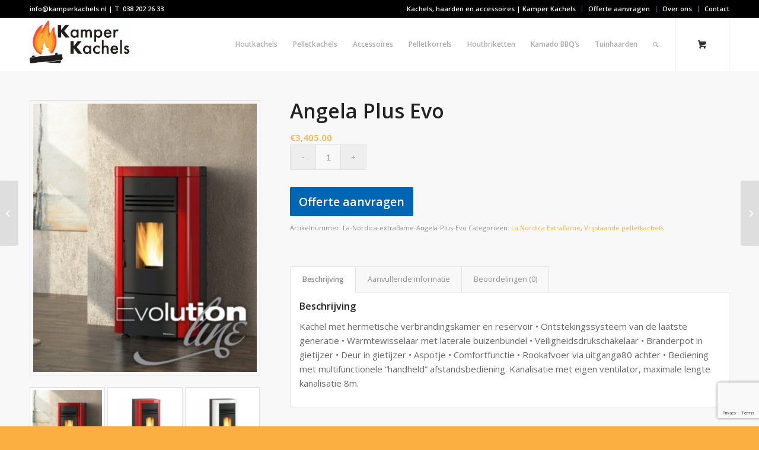

--- FILE ---
content_type: text/html; charset=UTF-8
request_url: https://kamperkachels.nl/product/pelletkachel-angela-plus-evo/
body_size: 58368
content:
<!DOCTYPE html>
<html lang="nl-NL" class="html_stretched responsive av-preloader-disabled av-default-lightbox  html_header_top html_logo_left html_main_nav_header html_menu_right html_slim html_header_sticky html_header_shrinking html_header_topbar_active html_mobile_menu_tablet html_header_searchicon html_content_align_center html_header_unstick_top_disabled html_header_stretch_disabled html_minimal_header html_av-submenu-hidden html_av-submenu-display-click html_av-overlay-side html_av-overlay-side-classic html_av-submenu-noclone html_entry_id_56292 html_cart_at_menu av-cookies-no-cookie-consent av-no-preview html_text_menu_active ">
<head>
<meta charset="UTF-8" />
<meta name="google-site-verification" content="9EpSqyAjIbSLQiGQCJ0CwTlwbRqWSwRDXxHpK_unsvg" />


<!-- mobile setting -->
<meta name="viewport" content="width=device-width, initial-scale=1">

<!-- Scripts/CSS and wp_head hook -->
<meta name='robots' content='index, follow, max-image-preview:large, max-snippet:-1, max-video-preview:-1' />
<style type="text/css"></style>
	<!-- This site is optimized with the Yoast SEO plugin v26.7 - https://yoast.com/wordpress/plugins/seo/ -->
	<title>Angela Plus Evo - Kamper Kachels</title>
<style id="wpr-usedcss">@font-face{font-display:swap;font-family:WooCommerce;src:url('https://kamperkachels.nl/wp-content/plugins/woocommerce/assets/fonts/WooCommerce.eot');src:url('https://kamperkachels.nl/wp-content/plugins/woocommerce/assets/fonts/WooCommerce.eot?#iefix') format('embedded-opentype'),url('https://kamperkachels.nl/wp-content/plugins/woocommerce/assets/fonts/WooCommerce.woff') format('woff'),url('https://kamperkachels.nl/wp-content/plugins/woocommerce/assets/fonts/WooCommerce.ttf') format('truetype'),url('https://kamperkachels.nl/wp-content/plugins/woocommerce/assets/fonts/WooCommerce.svg#WooCommerce') format('svg');font-weight:400;font-style:normal}@font-face{font-display:swap;font-family:'Open Sans';font-style:normal;font-weight:400;font-stretch:100%;src:url(https://fonts.gstatic.com/s/opensans/v40/memvYaGs126MiZpBA-UvWbX2vVnXBbObj2OVTVOmu1aB.woff2) format('woff2');unicode-range:U+0302-0303,U+0305,U+0307-0308,U+0330,U+0391-03A1,U+03A3-03A9,U+03B1-03C9,U+03D1,U+03D5-03D6,U+03F0-03F1,U+03F4-03F5,U+2034-2037,U+2057,U+20D0-20DC,U+20E1,U+20E5-20EF,U+2102,U+210A-210E,U+2110-2112,U+2115,U+2119-211D,U+2124,U+2128,U+212C-212D,U+212F-2131,U+2133-2138,U+213C-2140,U+2145-2149,U+2190,U+2192,U+2194-21AE,U+21B0-21E5,U+21F1-21F2,U+21F4-2211,U+2213-2214,U+2216-22FF,U+2308-230B,U+2310,U+2319,U+231C-2321,U+2336-237A,U+237C,U+2395,U+239B-23B6,U+23D0,U+23DC-23E1,U+2474-2475,U+25AF,U+25B3,U+25B7,U+25BD,U+25C1,U+25CA,U+25CC,U+25FB,U+266D-266F,U+27C0-27FF,U+2900-2AFF,U+2B0E-2B11,U+2B30-2B4C,U+2BFE,U+FF5B,U+FF5D,U+1D400-1D7FF,U+1EE00-1EEFF}@font-face{font-display:swap;font-family:'Open Sans';font-style:normal;font-weight:400;font-stretch:100%;src:url(https://fonts.gstatic.com/s/opensans/v40/memvYaGs126MiZpBA-UvWbX2vVnXBbObj2OVTUGmu1aB.woff2) format('woff2');unicode-range:U+0001-000C,U+000E-001F,U+007F-009F,U+20DD-20E0,U+20E2-20E4,U+2150-218F,U+2190,U+2192,U+2194-2199,U+21AF,U+21E6-21F0,U+21F3,U+2218-2219,U+2299,U+22C4-22C6,U+2300-243F,U+2440-244A,U+2460-24FF,U+25A0-27BF,U+2800-28FF,U+2921-2922,U+2981,U+29BF,U+29EB,U+2B00-2BFF,U+4DC0-4DFF,U+FFF9-FFFB,U+10140-1018E,U+10190-1019C,U+101A0,U+101D0-101FD,U+102E0-102FB,U+10E60-10E7E,U+1D2C0-1D2D3,U+1D2E0-1D37F,U+1F000-1F0FF,U+1F100-1F1AD,U+1F1E6-1F1FF,U+1F30D-1F30F,U+1F315,U+1F31C,U+1F31E,U+1F320-1F32C,U+1F336,U+1F378,U+1F37D,U+1F382,U+1F393-1F39F,U+1F3A7-1F3A8,U+1F3AC-1F3AF,U+1F3C2,U+1F3C4-1F3C6,U+1F3CA-1F3CE,U+1F3D4-1F3E0,U+1F3ED,U+1F3F1-1F3F3,U+1F3F5-1F3F7,U+1F408,U+1F415,U+1F41F,U+1F426,U+1F43F,U+1F441-1F442,U+1F444,U+1F446-1F449,U+1F44C-1F44E,U+1F453,U+1F46A,U+1F47D,U+1F4A3,U+1F4B0,U+1F4B3,U+1F4B9,U+1F4BB,U+1F4BF,U+1F4C8-1F4CB,U+1F4D6,U+1F4DA,U+1F4DF,U+1F4E3-1F4E6,U+1F4EA-1F4ED,U+1F4F7,U+1F4F9-1F4FB,U+1F4FD-1F4FE,U+1F503,U+1F507-1F50B,U+1F50D,U+1F512-1F513,U+1F53E-1F54A,U+1F54F-1F5FA,U+1F610,U+1F650-1F67F,U+1F687,U+1F68D,U+1F691,U+1F694,U+1F698,U+1F6AD,U+1F6B2,U+1F6B9-1F6BA,U+1F6BC,U+1F6C6-1F6CF,U+1F6D3-1F6D7,U+1F6E0-1F6EA,U+1F6F0-1F6F3,U+1F6F7-1F6FC,U+1F700-1F7FF,U+1F800-1F80B,U+1F810-1F847,U+1F850-1F859,U+1F860-1F887,U+1F890-1F8AD,U+1F8B0-1F8B1,U+1F900-1F90B,U+1F93B,U+1F946,U+1F984,U+1F996,U+1F9E9,U+1FA00-1FA6F,U+1FA70-1FA7C,U+1FA80-1FA88,U+1FA90-1FABD,U+1FABF-1FAC5,U+1FACE-1FADB,U+1FAE0-1FAE8,U+1FAF0-1FAF8,U+1FB00-1FBFF}@font-face{font-display:swap;font-family:'Open Sans';font-style:normal;font-weight:400;font-stretch:100%;src:url(https://fonts.gstatic.com/s/opensans/v40/memvYaGs126MiZpBA-UvWbX2vVnXBbObj2OVTS-muw.woff2) format('woff2');unicode-range:U+0000-00FF,U+0131,U+0152-0153,U+02BB-02BC,U+02C6,U+02DA,U+02DC,U+0304,U+0308,U+0329,U+2000-206F,U+2074,U+20AC,U+2122,U+2191,U+2193,U+2212,U+2215,U+FEFF,U+FFFD}@font-face{font-display:swap;font-family:'Open Sans';font-style:normal;font-weight:600;font-stretch:100%;src:url(https://fonts.gstatic.com/s/opensans/v40/memvYaGs126MiZpBA-UvWbX2vVnXBbObj2OVTVOmu1aB.woff2) format('woff2');unicode-range:U+0302-0303,U+0305,U+0307-0308,U+0330,U+0391-03A1,U+03A3-03A9,U+03B1-03C9,U+03D1,U+03D5-03D6,U+03F0-03F1,U+03F4-03F5,U+2034-2037,U+2057,U+20D0-20DC,U+20E1,U+20E5-20EF,U+2102,U+210A-210E,U+2110-2112,U+2115,U+2119-211D,U+2124,U+2128,U+212C-212D,U+212F-2131,U+2133-2138,U+213C-2140,U+2145-2149,U+2190,U+2192,U+2194-21AE,U+21B0-21E5,U+21F1-21F2,U+21F4-2211,U+2213-2214,U+2216-22FF,U+2308-230B,U+2310,U+2319,U+231C-2321,U+2336-237A,U+237C,U+2395,U+239B-23B6,U+23D0,U+23DC-23E1,U+2474-2475,U+25AF,U+25B3,U+25B7,U+25BD,U+25C1,U+25CA,U+25CC,U+25FB,U+266D-266F,U+27C0-27FF,U+2900-2AFF,U+2B0E-2B11,U+2B30-2B4C,U+2BFE,U+FF5B,U+FF5D,U+1D400-1D7FF,U+1EE00-1EEFF}@font-face{font-display:swap;font-family:'Open Sans';font-style:normal;font-weight:600;font-stretch:100%;src:url(https://fonts.gstatic.com/s/opensans/v40/memvYaGs126MiZpBA-UvWbX2vVnXBbObj2OVTUGmu1aB.woff2) format('woff2');unicode-range:U+0001-000C,U+000E-001F,U+007F-009F,U+20DD-20E0,U+20E2-20E4,U+2150-218F,U+2190,U+2192,U+2194-2199,U+21AF,U+21E6-21F0,U+21F3,U+2218-2219,U+2299,U+22C4-22C6,U+2300-243F,U+2440-244A,U+2460-24FF,U+25A0-27BF,U+2800-28FF,U+2921-2922,U+2981,U+29BF,U+29EB,U+2B00-2BFF,U+4DC0-4DFF,U+FFF9-FFFB,U+10140-1018E,U+10190-1019C,U+101A0,U+101D0-101FD,U+102E0-102FB,U+10E60-10E7E,U+1D2C0-1D2D3,U+1D2E0-1D37F,U+1F000-1F0FF,U+1F100-1F1AD,U+1F1E6-1F1FF,U+1F30D-1F30F,U+1F315,U+1F31C,U+1F31E,U+1F320-1F32C,U+1F336,U+1F378,U+1F37D,U+1F382,U+1F393-1F39F,U+1F3A7-1F3A8,U+1F3AC-1F3AF,U+1F3C2,U+1F3C4-1F3C6,U+1F3CA-1F3CE,U+1F3D4-1F3E0,U+1F3ED,U+1F3F1-1F3F3,U+1F3F5-1F3F7,U+1F408,U+1F415,U+1F41F,U+1F426,U+1F43F,U+1F441-1F442,U+1F444,U+1F446-1F449,U+1F44C-1F44E,U+1F453,U+1F46A,U+1F47D,U+1F4A3,U+1F4B0,U+1F4B3,U+1F4B9,U+1F4BB,U+1F4BF,U+1F4C8-1F4CB,U+1F4D6,U+1F4DA,U+1F4DF,U+1F4E3-1F4E6,U+1F4EA-1F4ED,U+1F4F7,U+1F4F9-1F4FB,U+1F4FD-1F4FE,U+1F503,U+1F507-1F50B,U+1F50D,U+1F512-1F513,U+1F53E-1F54A,U+1F54F-1F5FA,U+1F610,U+1F650-1F67F,U+1F687,U+1F68D,U+1F691,U+1F694,U+1F698,U+1F6AD,U+1F6B2,U+1F6B9-1F6BA,U+1F6BC,U+1F6C6-1F6CF,U+1F6D3-1F6D7,U+1F6E0-1F6EA,U+1F6F0-1F6F3,U+1F6F7-1F6FC,U+1F700-1F7FF,U+1F800-1F80B,U+1F810-1F847,U+1F850-1F859,U+1F860-1F887,U+1F890-1F8AD,U+1F8B0-1F8B1,U+1F900-1F90B,U+1F93B,U+1F946,U+1F984,U+1F996,U+1F9E9,U+1FA00-1FA6F,U+1FA70-1FA7C,U+1FA80-1FA88,U+1FA90-1FABD,U+1FABF-1FAC5,U+1FACE-1FADB,U+1FAE0-1FAE8,U+1FAF0-1FAF8,U+1FB00-1FBFF}@font-face{font-display:swap;font-family:'Open Sans';font-style:normal;font-weight:600;font-stretch:100%;src:url(https://fonts.gstatic.com/s/opensans/v40/memvYaGs126MiZpBA-UvWbX2vVnXBbObj2OVTS-muw.woff2) format('woff2');unicode-range:U+0000-00FF,U+0131,U+0152-0153,U+02BB-02BC,U+02C6,U+02DA,U+02DC,U+0304,U+0308,U+0329,U+2000-206F,U+2074,U+20AC,U+2122,U+2191,U+2193,U+2212,U+2215,U+FEFF,U+FFFD}div.woocommerce-message{margin:10px 0;padding:10px 10px 10px 32px;background-repeat:no-repeat;background-position:10px center}div.woocommerce-message a.button{margin-top:0;float:right}#breadcrumb{overflow:hidden;zoom:1;margin:0 0 1em;padding:0;font-size:.92em}div.product{position:relative;margin-bottom:0}div.product .product_title{clear:none}div.product p.price{color:#7e9a47;font-size:1.3em}div.product p.price del{font-size:14px;color:#8b2121}div.product div.images{float:left;width:47%}div.product div.images img{padding:6px;display:block;width:100%;height:auto}div.product div.images div.thumbnails{padding-top:10px;zoom:1}div.product div.images div.thumbnails a{float:left;width:30.75%;margin-right:3.8%}div.product div.images div.thumbnails a img{width:100%;height:auto}div.product div.images div.thumbnails a.last{margin-right:0}div.product div.images div.thumbnails a.first{clear:both}div.product div.summary{float:right;width:48%}div.product div.social{text-align:right;margin:0 0 1em}div.product div.social span{margin:0 0 0 2px}div.product div.social span span{margin:0}div.product div.social iframe{float:left;margin-top:3px}div.product .woocommerce-tabs{clear:both;padding:1em 0 0;margin:0 0 1em}div.product .woocommerce-tabs ul.tabs{border-top-left-radius:2px;border-top-right-radius:2px;overflow:hidden;zoom:1;margin:0;padding:4px 4px 0;list-style:none}div.product .woocommerce-tabs ul.tabs li{float:left;margin:0;font-size:.92em;margin-right:-1px}div.product .woocommerce-tabs ul.tabs{position:relative;top:1px;z-index:10}#top div div.product .woocommerce-tabs ul.tabs li.active a{border-style:solid;border-width:1px;border-bottom:none;padding:9px 20px 10px;position:relative}div.product .woocommerce-tabs ul.tabs li.active{position:relative}div.product .woocommerce-tabs .panel{padding:15px 15px 0;border-bottom-left-radius:3px;border-bottom-right-radius:3px}.js_active .woocommerce-tabs .panel{display:none}p.cart{float:right}form.cart{margin-bottom:24px;overflow:hidden;zoom:1}form.cart div.quantity{float:left;margin:0 4px 0 0}form.cart table{font-size:12px}form.cart table td{padding:4px 4px 4px 0}form.cart table div.quantity{float:none;margin:0;width:72px}form.cart .button{vertical-align:middle;float:left;margin:2px 0}span.onsale{background:#7e9a47;min-height:32px;min-width:32px;padding:4px;font-size:12px;position:absolute;text-align:center;line-height:32px;top:6px;left:6px;margin:0;border-radius:20px}.products ul,ul.products{margin:0 0 14px;padding:0;list-style:none}.related{overflow:hidden;zoom:1}.related ul,.related ul.products{float:none}.related ul li,.related ul.products li{width:48%}.related ul li img,.related ul.products li img{width:100%;height:auto}ul.products{clear:both;margin-left:0;padding-left:0}ul.products li{float:left;margin:0 3.8% 20px 0;padding:0;position:relative;width:22.05%;margin-left:0}ul.products li .onsale{top:0;right:0;left:auto;margin:-6px -6px 0 0}div .product a,div .products li a{text-decoration:none}ul.products li a img{width:100%;height:auto;display:block;margin:0 0 8px}ul.products li strong{display:block}ul.products li .price{color:#7e9a47;display:block;font-weight:400}ul.products li .price del{font-size:10px;line-height:10px;margin:-2px 0 0;display:block}ul.products li .price .from{font-size:10px;line-height:10px;margin:-2px 0 0;display:block}ul.products li.first{clear:both}ul.products li.last{margin-right:0}.woocommerce-ordering{margin-bottom:24px}#review_form #submit.loading,a.button.loading,button.button.loading,input.button.loading{opacity:.5}#review_form #submit.loading:before,a.button.loading:before,button.button.loading:before,input.button.loading:before{content:"";position:absolute;height:16px;width:16px;top:.35em;right:-26px;text-indent:0}#review_form #submit.added:before,a.button.added:before,button.button.added:before,input.button.added:before{content:"";position:absolute;height:16px;width:16px;top:.35em;right:-26px;text-indent:0}#review_form #submit:hover,a.button:hover,button.button:hover,input.button:hover{text-decoration:none}.cart .button,.cart input.button{float:none;border-bottom-style:solid;border-bottom-width:1px}.woocommerce-page .button{min-width:110px;padding:15px;line-height:1em;margin:4px 2px 0 0;float:left;font-size:12px;width:auto;vertical-align:middle;text-align:center;text-decoration:none;border:none;cursor:pointer;font-family:inherit;border-radius:2px}#reviews h2 small{float:right;font-size:15px;line-height:21px;margin:10px 0 0}#reviews h2 small a{text-decoration:none}#reviews h3{margin:0}#reviews #respond{margin:0;border:0;padding:0}#reviews #comment{height:75px}#reviews #comments h2{clear:none}#review_form #respond{overflow:hidden;zoom:1;margin:0;padding:10px 20px 20px}#review_form #respond p{margin:0 0 10px}p.stars{overflow:hidden;zoom:1}p.stars span{width:80px;height:16px;position:relative;float:left;background:var(--wpr-bg-6a393cfe-28af-45ca-8ee4-a843db07705c) left 0 repeat-x}p.stars span a{float:left;position:absolute;left:0;top:0;width:16px;height:0;padding-top:16px;overflow:hidden}p.stars span a:focus,p.stars span a:hover{background:var(--wpr-bg-56d8cf49-bd9e-4979-bffd-835fbb514778) left -16px repeat-x}p.stars span a.active{background:var(--wpr-bg-34061540-7211-4f2f-be46-1b84b9e06123) left -32px repeat-x}p.stars span a.star-1{width:16px;z-index:10}p.stars span a.star-2{width:32px;z-index:9}p.stars span a.star-3{width:48px;z-index:8}p.stars span a.star-4{width:64px;z-index:7}p.stars span a.star-5{width:80px;z-index:6}table.shop_attributes th{width:150px;font-weight:700;padding:8px;margin:0;line-height:1.5em}table.shop_attributes td{font-style:italic;padding:0;margin:0;line-height:1.5em}table.shop_attributes td p{margin:0;padding:8px}table.cart img{width:32px;height:auto}ul.cart_list{list-style:none;padding:0;margin:0}ul.cart_list li{padding:4px 0;margin:0;overflow:hidden;zoom:1}ul.cart_list li a{display:block;font-weight:700}ul.cart_list li img{float:left;margin-right:4px;width:32px;height:auto}a.remove{display:block;height:16px;width:16px;text-indent:-9999px;background:var(--wpr-bg-484706d0-5633-4524-b54b-ec31d72ca683) #ccc}.cart td,.cart th{vertical-align:middle}td.actions{text-align:right}td.actions .button.alt{float:right;margin:2px 0 0 6px}td.quantity{min-width:80px}.quantity input{margin-left:0;margin-right:0}.quantity input.qty{width:20px;display:inline;padding:1px 5px 2px;line-height:1em;vertical-align:middle;margin:0}.quantity input.minus,.quantity input.plus{padding:4px;vertical-align:middle;line-height:1em;border:none;width:20px;cursor:pointer;margin:0;display:inline;border:0}.quantity input.minus{border-top-left-radius:5px;border-bottom-left-radius:5px}.quantity input.plus{border-top-right-radius:5px;border-bottom-right-radius:5px;float:none}.cart input{width:100px;margin:0;vertical-align:middle;line-height:1em}#top.woocommerce-page select{width:95%;min-width:0;margin:0}.avia-webkit #top.woocommerce-page select{padding-right:30px}td select{margin:0;min-width:100px}#top button:disabled{opacity:.4;cursor:not-allowed}.cart_dropdown{position:absolute;right:-60px;height:46px;width:46px;line-height:46px;text-decoration:none;text-align:center;top:50%;margin:-23px 0 0;border-radius:2px;border-style:solid;border-width:1px;font-weight:400;z-index:101;-webkit-transition:.8s ease-in-out;transition:all ease-in-out .8s}.html_visible_cart .cart_dropdown{right:-2px}.html_visible_cart .av-burger-menu-main{padding-right:25px}.cart_dropdown_first{line-height:38px;padding:0}.cart_dropdown_first .cart_dropdown_link{display:block;padding:0;text-decoration:none;line-height:44px;font-size:15px;position:absolute;z-index:2;width:100%;height:100%}.cart_dropdown .dropdown_widget{clear:both;position:absolute;right:7px;top:0;width:280px;line-height:18px;display:none;padding-top:54px}.cart_dropdown .dropdown_widget .widget_shopping_cart_content{padding:0;box-shadow:0 10px 15px rgba(0,0,0,.1);overflow:hidden;border-style:solid;border-width:1px;text-align:left;border-radius:2px}.cart_dropdown .dropdown_widget .avia-arrow{top:49px;left:auto;margin-left:0;border-bottom:none;border-right:none;right:10px}.cart_dropdown_first:hover .dropdown_widget{display:block}.dropdown_widget .cart_list{border:none}div .dropdown_widget .cart_list li{padding:10px 12px;border-bottom-width:1px;border-bottom-style:dotted;border-top:none;font-size:11px;position:relative}.dropdown_widget .cart_list li.empty{border-bottom:none;text-align:center;font-weight:700}.dropdown_widget ul.cart_list li a{display:block;font-weight:700;float:none;text-decoration:none}.dropdown_widget ul.cart_list li a img{float:right;display:block;background:#fff;border:1px solid #e1e1e1;padding:2px;margin:0 0 0 10px;width:55px;height:auto}.dropdown_widget .quantity{overflow:hidden}#top .dropdown_widget .total{font-size:13px;border:none}.cart_dropdown .dropdown_widget .widget_shopping_cart_content p{font-size:11px;padding:10px;margin:0;overflow:hidden}.html_cart_at_menu.html_header_top #top .main_menu{right:0}#menu-item-shop.cart_dropdown{right:0;top:0;margin:0;height:auto;border-top:none;border-radius:0;width:auto;position:relative;float:left}.av_menu_icon_beside+#menu-item-shop.cart_dropdown{right:26px}.html_cart_at_menu.html_header_searchicon .menu-item-search-dropdown{padding-right:15px}.html_header_top #menu-item-shop.cart_dropdown{border-bottom:none}#menu-item-shop .cart_dropdown_link{background:0 0;margin:0;left:0;color:inherit;position:relative;width:auto;-webkit-transition:color .15s ease-out;transition:color .15s ease-out;padding:0 38px;float:left;line-height:88px}#menu-item-shop .dropdown_widget{right:-1px;top:100%;padding:0;margin-top:-1px}.av_minimal_header #menu-item-shop .dropdown_widget{margin-top:0}#menu-item-shop .dropdown_widget .avia-arrow{top:-5px;right:40px}#top .av_header_transparency #menu-item-shop.cart_dropdown{border-color:transparent}#header_main #menu-item-shop .added_to_cart_notification{top:100%;right:-1px}#header_main #menu-item-shop .added_to_cart_notification .avia-arrow{right:39px}.html_header_sidebar #menu-item-shop.cart_dropdown{width:100%;margin:0;right:0;border-right:none;height:46px;position:absolute;opacity:1}.html_header_sidebar #menu-item-shop.cart_dropdown .cart_dropdown_link{width:100%;line-height:46px}.html_cart_at_menu.html_header_sidebar #header_main .avia-menu{margin-top:46px}.html_cart_at_menu.html_header_sidebar #top #menu-item-shop .dropdown_widget.dropdown_widget_cart{width:100%}.html_cart_at_menu.html_header_sidebar #menu-item-shop .dropdown_widget .avia-arrow{right:48%}.html_cart_at_menu.html_header_sidebar #header_main #menu-item-shop .added_to_cart_notification{width:100%}.html_cart_at_menu.html_header_sidebar #header_main #menu-item-shop .added_to_cart_notification .avia-arrow{right:48%}.html_cart_at_menu.html_main_nav_header #top .main_menu .menu>li:last-child{padding-right:13px;margin-right:20px}.thumbnail_container{-webkit-transition:.3s linear;-moz-transition:.3s linear;transition:all linear .3s}#top .screen-reader-text{display:none}.products .product h2,.products .product h3,h2.woocommerce-loop-product__title{padding-top:5px;font-size:1em;line-height:1.3em;font-weight:400;margin:0}#top .onsale{background:rgba(0,0,0,.8);z-index:10;color:#fff;background:#7e9a47;top:17px;right:8px;left:auto;margin:0;min-width:40px}ins{text-decoration:none}#top .price,#top .price span,#top del,#top ins{display:inline;text-decoration:none;font-size:15px;line-height:24px;font-weight:600}#top .price{color:#7e9a47}#top .price .from{font-weight:400;padding-right:2px}#top #wrap_all ins{color:#7e9a47}#top #wrap_all del{text-decoration:line-through;font-weight:400;color:#8b2121}#top #wrap_all ins:before{content:"\2219";text-decoration:none;display:inline-block;padding:0 7px 0 3px;font-size:20px;line-height:12px}.single-product-main-image .thumbnails{margin-top:10px;width:104%}#top .single-product-main-image .thumbnails a{float:left;width:31.3%;margin:0 4px 4px 0;clear:none;position:relative;padding:4px}.single-product-main-image .images>a{border-radius:2px}.single-product-main-image img{display:block}#top .single-product-main-image .onsale{top:0;right:7px}.template-shop .single-product-main-image .images a{border-style:solid;border-width:1px}.cart-loading{border-radius:100px;position:absolute;height:60px;width:60px;left:50%;top:48%;margin:-30px 0 0 -30px;background:var(--wpr-bg-1b891318-7b55-447b-a403-c71f19884067) center center no-repeat #fff;display:none;opacity:.9;-webkit-backface-visibility:hidden;-webkit-transition:.3s;-moz-transition:.3s ease-in-out;transition:all .3s ease-in-out;-webkit-transform:scale(.3);-ms-transform:scale(.3);transform:scale(.3)}.adding-to-cart-loading:hover .cart-loading{display:block;opacity:.9;-webkit-transform:scale(1);-ms-transform:scale(1);transform:scale(1)}#top .added-to-cart-check .cart-loading{-webkit-transform:scale(0);-ms-transform:scale(0);transform:scale(0);background:var(--wpr-bg-d73f970a-8825-4be9-aa6f-c06e6f0eae5c) center center no-repeat #fff}#top .added-to-cart-check:hover .cart-loading{display:block;opacity:.9;-webkit-transition-delay:0.3s;transition-delay:0.3s;-webkit-transform:scale(1);-ms-transform:scale(1);transform:scale(1)}.avia_transform .added-to-cart-check .cart-loading{display:block;opacity:0;-webkit-transition-delay:0.3s;transition-delay:0.3s}#top .woocommerce-ordering{position:absolute;right:0;margin:0;z-index:20;top:50%;margin-top:-23px;width:25%;min-width:200px}.products .product.first{clear:both}#top #main .products .product.last,#top .products .product.last{margin-right:0}div .products .product{float:left;margin:0 1% 1% 0;padding:0;position:relative;width:24.25%;margin-left:0}div .products .product a,div .products .product a img{display:block;overflow:hidden;border-radius:1px}div .products .product a:hover{text-decoration:none}.shop_columns_3 .products .product{margin:0 1% 1% 0;width:32.6%}#top .inner_product_header{padding:10px 15px 15px;clear:both;position:relative;border-top-style:solid;border-top-width:1px;min-height:91px}.inner_product_header .avia-arrow{border-bottom:none;border-right:none;z-index:1000;top:-5px;margin-left:-6px}#top div .product_on_sale .inner_product_header{padding-right:47px}.thumbnail_container{display:block;position:relative;overflow:hidden}#top .thumbnail_container img{margin:0;display:block;width:100%;height:auto;border-bottom-right-radius:0;border-bottom-left-radius:0}.inner_product{border-style:solid;border-width:1px;border-radius:2px;overflow:hidden}.alternate_color .inner_product{border-radius:3px}.single-product .template-shop{padding-top:50px}.template-shop .images a{display:block;position:relative;padding:5px}#top .template-shop .images a img{display:block;position:relative;border:0;padding:0}.template-shop div.product div.images{width:100%;float:none;margin:0}.template-shop div.product div.summary{width:100%;float:none;padding-bottom:10px}.summary .cart{float:none;clear:both;position:relative;z-index:2}.template-shop .product_meta{clear:both;font-size:11px;position:relative;top:8px}#top .product div.images img{display:block;width:100%;height:auto}#top div.product .woocommerce-tabs .panel{border-style:solid;border-width:1px}#top div.product .woocommerce-tabs{clear:both;padding:50px 0 0;margin:0 0 30px}#top .woocommerce-tabs h2{font-size:16px}#top .woocommerce-tabs .tabs li a{cursor:pointer;margin:0 -1px 0 0;display:block;float:left;z-index:2;position:relative;padding:12px 16px;top:0;font-size:.9em;-webkit-touch-callout:none;-webkit-user-select:none;-khtml-user-select:none;-moz-user-select:none;-ms-user-select:none;user-select:none;border-style:solid;border-width:1px}#top .woocommerce-tabs .tabs li.active{z-index:4;position:relative;font-weight:700}#top .woocommerce-tabs .tabs li:first-child a{border-top-left-radius:2px}#top .woocommerce-tabs .tabs li:last-child a{border-top-right-radius:2px}#top div div.product .woocommerce-tabs ul.tabs li a{white-space:nowrap;border-style:solid;border-width:1px;border-bottom:none;padding:9px 20px 10px;position:relative}#top div.product .woocommerce-tabs ul.tabs{border-bottom:none;overflow:visible;width:100%;float:left;zoom:1;margin:0;padding:0;list-style:none}#top div.product .woocommerce-tabs ul.tabs a{float:left;padding:10px 20px;background:0 0;text-decoration:none}#top div div.product .woocommerce-tabs .panel{padding:15px;border-bottom-left-radius:3px;border-bottom-right-radius:3px;overflow:hidden}.related.products{zoom:1;clear:both;overflow:visible}#top .related.products .content{width:100%;float:none;clear:both;padding:0;margin:0}#top .product_column_4 .products .product{margin:0 1% 1% 0;width:24.25%}#top .related.products h2{font-size:18px}#top.single-product h2.woocommerce-loop-product__title{font-size:1em;text-transform:none}.single .product_column{margin:30px 0;clear:both;float:left;width:100%}div table.shop_attributes td p{margin:0;padding:0}div table.shop_attributes td{font-style:italic;padding:8px;border:none;margin:0;line-height:1.5em}div table.shop_attributes{border:none}#top div td.actions .button.alt{float:right;margin:3px 0 3px 6px}div table.shop_attributes th{width:100px;font-weight:700;padding:8px;border:none;margin:0;line-height:1.5em}form.cart{margin-bottom:44px;overflow:hidden;zoom:1}div form.cart table{font-size:12px;width:100%;text-align:center;margin:10px 0}#top div form.cart table .price{display:table-cell}table div.quantity{float:none;margin:0 auto;width:130px}div form.cart div.quantity{float:left;margin:0 3% 5px 0;min-width:130px}div a.remove{display:block;height:18px;width:18px;text-indent:-9999px;background:var(--wpr-bg-d29b303d-34c4-462b-a773-c9810bd984ed) #ccc;border-radius:100px;border-style:solid;border-width:1px}.summary .cart{margin-bottom:0}#top div .quantity input.minus,#top div .quantity input.plus{padding:0;vertical-align:middle;line-height:41px;border:none;width:43px;height:43px;cursor:pointer;margin:0;display:inline;border:0;border-radius:0;-webkit-appearance:none;background-color:#f8f8f8;border:1px solid #e1e1e1;color:#666;background-image:var(--wpr-bg-99c4e629-fc83-421a-b518-fdecf1bf51de);background-repeat:repeat-x;outline:0}#top div .quantity input.plus{border-left:none}#top div .quantity input.minus{border-right:none}#top div .quantity input.qty{height:43px;width:43px;display:inline;padding:0 5px;line-height:41px;vertical-align:middle;margin:0;text-align:center}.sort-param{float:left;position:relative;z-index:100;margin:0 13px 13px 0;padding:0;font-size:11px;-webkit-perspective:1000px;-webkit-backface-visibility:hidden}.sort-param:hover{z-index:101}.sort-param li{position:relative;margin:0;display:block;z-index:100}.sort-param>li>a,.sort-param>li>span{border-width:1px;border-style:solid;display:block;line-height:31px;background-image:var(--wpr-bg-5b0e5fdd-b619-415d-8932-7a967c322a05);background-repeat:repeat-x;background-position:top left}.sort-param>li:hover>a{box-shadow:inset 1px 1px 2px rgba(0,0,0,.1)}.sort-param>li>span{padding:0 40px 0 10px;cursor:default;background:var(--wpr-bg-90e78dce-bd7c-4e9d-825c-6be5608e4dfc) right center no-repeat}.sort-param>li>a{width:33px;overflow:hidden;height:33px;text-indent:200%;background:var(--wpr-bg-7a4f2c92-b5c5-4de5-85a2-819e1c692b14) center -1px no-repeat}.sort-param ul{margin:0;padding:10px 15px;border-width:1px;border-style:solid;position:absolute;left:0;top:35px;display:none;min-width:167px}.sort-param ul li{margin-left:10px}.sort-param>li:hover ul{display:block;box-shadow:0 6px 14px 0 rgba(0,0,0,.1)}.sort-param ul a{text-decoration:none;display:block;padding-left:6px}.clear{clear:both}#top div.woocommerce-message{margin:0 0 50px;padding:32px 45% 32px 36px;background-repeat:no-repeat;background-position:10px center;overflow:hidden;position:relative;border-radius:2px}#top div.woocommerce-message a.button{margin-top:0;float:right;color:#fff;position:absolute;right:22px;top:50%;margin-top:-19px;text-align:center;background:rgba(0,0,0,.2);border-radius:2px}#top div.woocommerce-message a.button:hover{background:rgba(0,0,0,.5)}#top div.woocommerce-message{border-color:#8baf5b;background-color:#e0f1b5;color:#4f5f39}#top div.woocommerce-message a{color:#4f5f39}#top div div.woocommerce-message a.button{text-decoration:none;width:20%;min-width:90px}.quantity input{border-width:1px;border-style:1px}#top div p.stars span{width:80px;height:16px;position:relative;float:left;background:var(--wpr-bg-6a393cfe-28af-45ca-8ee4-a843db07705c) left 0 repeat-x}#top div p.stars span a:focus,#top div p.stars span a:hover{background:var(--wpr-bg-3f3a8b41-8794-49c9-81bd-717b44c5fa28) left -16px repeat-x}#top #commentform p,#top #review_form p.stars{padding:0;margin:0 0 10px}#top #commentform p{padding:2px}#top #reviews h2{font:10px/17px HelveticaNeue,"Helvetica Neue",Helvetica,Arial,sans-serif;font-weight:700;text-transform:uppercase;letter-spacing:1.5px}#top #reviews h2 span{display:inline}#top #commentform .comment-form-rating label{position:relative;left:auto;display:block;font-size:11px;top:auto}div #reviews #comment{height:125px}div #review_form #respond{overflow:hidden;zoom:1;border:none;margin:0;padding:0}#top div #commentform .comment-form-comment label{display:none}#top div .dropdown_widget_cart{display:none;-webkit-perspective:1000px;-webkit-backface-visibility:hidden}#top .template-shop .clear{clear:none;width:0}.entry-content-wrapper ul.products li{list-style-type:none}#top #main .single-product-main-image .inner_sidebar,#top #main .single-product-main-image .sidebar{border:none;margin:0;padding:20px 0 0;width:100%;min-height:0}.quantity input[type=number]::-webkit-inner-spin-button,.quantity input[type=number]::-webkit-outer-spin-button{-webkit-appearance:none;margin:0}#top.woocommerce-page .woocommerce-ordering select{width:25%}.added_to_cart_notification{position:fixed;top:20px;z-index:100000;width:280px;right:20px;padding:20px;border-style:solid;border-width:1px;border-radius:2px;box-shadow:0 10px 15px rgba(0,0,0,.1);text-align:left;line-height:1.65em}#header_main .added_to_cart_notification{position:absolute;top:54px;right:6px;font-size:13px}#header_main .added_to_cart_notification .avia-arrow{display:block;background-color:inherit}.added_to_cart_notification .avia-arrow{border-bottom:none;border-right:none;left:auto;right:10px;display:none}.added-product-text{float:left;width:75%}ul.products li.post{clear:none}ul.products li.post.first{clear:both}#top .entry-content .woocommerce .single-product{overflow:hidden}#top .entry-content .woocommerce .single-product .single-product-summary{float:none;overflow:hidden;margin-left:10px;width:auto}#top .entry-content .woocommerce .single-product .single-product-main-image{overflow:visible}#top .entry-content .woocommerce .single-product div.images{width:100%}#top .entry-content .woocommerce .single-product div.images img{padding:0}#top .entry-content .woocommerce .single-product div.product .woocommerce-tabs{margin:0}#top label.checkbox{display:inline}.html_header_sidebar .cart_dropdown{top:-46px;border-radius:0;z-index:210;opacity:0;margin:0}.html_header_sidebar.html_visible_cart .cart_dropdown{opacity:1}.single-product-main-image{width:33%;float:left;margin-right:50px;overflow:hidden;padding-bottom:50px}.single-product-summary{overflow:hidden}.woocommerce-tabs #tab-description ul{list-style-type:disc;list-style-position:inside}#top form.cart .button{margin-top:0;margin-bottom:0;display:inline-block}#top .av-cart-counter{position:absolute;top:50%;left:54%;height:16px;padding:0 5px;line-height:16px;border-radius:54px;font-size:11px;background:#333;color:#fff;text-align:center;margin:-20px 0 0 2px;-webkit-transform:scale(.3);transform:scale(.3);opacity:0}#top .av-cart-counter.av-active-counter{-webkit-transition:.3s cubic-bezier(.175, .885, .32, 1.275);transition:all cubic-bezier(.175, .885, .32, 1.275) .3s;opacity:1;-webkit-transform:scale(1);transform:scale(1)}#top .av-product-class-minimal{text-align:center;border:none;background:0 0;border-radius:0}#top .av-product-class-minimal .avia-arrow{display:none}#top .av-product-class-minimal .inner_product_header{border:none;padding:10px 0;background:0 0;min-height:0}#top .av-product-class-minimal a,#top .av-product-class-minimal img{border-radius:0}.single-product div.product .woocommerce-product-gallery{margin-bottom:2.617924em;margin-top:0}.single-product div.product .woocommerce-product-gallery{position:relative}.single-product .single-product-main-image .avia-wc-30-product-gallery-lightbox{position:absolute;top:15px;left:15px;display:block;height:40px;line-height:40px;text-align:center;background:#fff;width:40px;font-size:20px;border-radius:333px;z-index:99;text-align:center;overflow:hidden;border:0;color:#b0b0b0}.single-product .single-product-main-image .avia-wc-30-product-gallery-lightbox:hover{opacity:.6;cursor:pointer}.single-product div.product .woocommerce-product-gallery .woocommerce-product-gallery__trigger:before{font-family:dashicons;content:"\f179";font-size:1.5em}.single-product div.product .woocommerce-product-gallery .woocommerce-product-gallery__trigger{position:absolute;top:.875em;right:.875em;display:block;height:2em;width:2em;z-index:99;text-align:center;overflow:hidden;background:0 0;border:0}.single-product div.product .woocommerce-product-gallery .woocommerce-product-gallery__trigger img{display:block!important}.single-product div.product .woocommerce-product-gallery img{margin:0}.single-product div.product .woocommerce-product-gallery .flex-viewport{margin-bottom:20px}.single-product div.product .images .thumbnails a.zoom{display:block;width:22.05%;margin-right:3.8%;float:left;margin-bottom:1em}.single-product div.product .images .thumbnails a.zoom.last{margin-right:0}.single-product div.product .woocommerce-product-gallery img{border-style:solid;border-width:1px}#top .template-page .product_meta{margin-bottom:7px}#top .template-page .product_meta>span{margin-right:5px;font-size:11px}@media only screen and (min-width:768px) and (max-width:989px){.responsive #top #wrap_all #main .summary .products .thumbnail_container .button{text-indent:20px}.responsive #top .single-product-main-image .thumbnails a{width:30%;margin:0 3% 3% 0}.html_header_sidebar .cart_dropdown .dropdown_widget{width:200px}.responsive .added_to_cart_notification{width:200px}.responsive .av_mobile_menu_tablet .cart_dropdown{position:absolute;top:50%;margin:-23px 0 0}.responsive.html_mobile_menu_tablet.html_visible_cart #top .avia-menu+#menu-item-shop{border-left:none}.responsive.html_mobile_menu_tablet.html_cart_at_menu #top .main_menu .menu>li:last-child{padding-right:13px;margin-right:20px}.responsive.html_mobile_menu_tablet.html_cart_at_menu.html_header_searchicon .menu-item-search-dropdown{padding-right:0}}@media only screen and (max-width:767px){#top.woocommerce-page .woocommerce-ordering select{width:auto}.responsive .single-product-main-image{width:100%;margin:0 30px 0 0}.responsive #top .related.products .product{margin:0 4% 0 0;width:48%}.responsive #top .related.products .product:nth-child(2n){margin:0}.responsive #top #main .products .product{margin:0 1% 1% 0;width:49%}.responsive #top .products .product:nth-child(odd){clear:both}.responsive #top .products .product:nth-child(2n){clear:none}.responsive #top .woocommerce-ordering{position:absolute;bottom:10px;left:0;right:auto;float:none;clear:both;margin:0;top:auto}.responsive #top .single-product-main-image .thumbnails a{width:30%;margin:0 3% 3% 0}.responsive #top .single-product-main-image .onsale{top:7px;right:7px}.html_cart_at_menu.html_header_sidebar #header_main .avia-menu{margin-top:0}.html_cart_at_menu.html_header_sidebar #header .av-main-nav-wrap{width:auto}.responsive #top .cart_dropdown{position:absolute;top:50%;margin-top:-23px;z-index:-1}.responsive #top #menu-item-shop.cart_dropdown{margin:0;top:0;border:none;height:100%;width:auto;line-height:80px;position:static;margin-left:-39px}.responsive #top #header_main #menu-item-shop .cart_dropdown_link{line-height:80px}.responsive.html_cart_at_menu.html_header_sidebar #top #menu-item-shop .dropdown_widget.dropdown_widget_cart{width:300px}.responsive.html_cart_at_menu.html_header_sidebar #menu-item-shop .dropdown_widget .avia-arrow{right:40px}.responsive .single-product-main-image .sidebar{display:none}.responsive .single-product-main-image{padding-bottom:20px}.responsive .single-product-summary{clear:both}.responsive.html_header_sidebar.html_visible_cart .cart_dropdown{right:-25px}.responsive.html_cart_at_menu #top .main_menu .menu>li:last-child{padding-right:13px;margin-right:20px}.responsive.html_cart_at_menu.html_header_searchicon .menu-item-search-dropdown{padding-right:0}}@media only screen and (max-width:479px){.responsive #top #main .products .product{margin:0 0 20px;width:100%}.responsive #top #review_form #respond .comment-form-rating{position:relative;right:0;top:0;float:none}.responsive #commentform label{position:relative;left:0;font-size:11px;top:0;font-weight:700}.responsive td.actions{overflow:hidden;padding:10px}}html{min-width:910px}html.responsive{min-width:0}.boxed#top{margin:0 auto;overflow:visible}.container{position:relative;width:100%;margin:0 auto;padding:0 50px;clear:both}.inner-container{position:relative;height:100%;width:100%}.container_wrap{clear:both;position:relative;border-top-style:solid;border-top-width:1px}.units{float:left;display:inline;margin-left:50px;position:relative;z-index:1;min-height:1px}.row{position:relative;margin-bottom:20px;clear:both}#wrap_all{width:100%;position:static;z-index:2;overflow:hidden}.boxed #wrap_all{overflow:visible}body .units.alpha,body div .first{margin-left:0;clear:left}body .units.alpha{width:100%}.boxed#top{width:1010px}.container{max-width:1010px}@media only screen and (min-width:768px) and (max-width:989px){.responsive #top{overflow-x:hidden}.responsive .boxed#top{width:782px}.responsive .container{max-width:782px}.responsive.html_mobile_menu_tablet .boxed #wrap_all{overflow:hidden}}@media only screen and (max-width:767px){.responsive .boxed #wrap_all{overflow:hidden}.responsive #top{overflow-x:hidden}.responsive .boxed#top{width:100%;max-width:100%}.responsive #top #wrap_all .container{width:85%;max-width:85%;margin:0 auto;padding-left:0;padding-right:0;float:none}.responsive .units{margin:0}.responsive #top #wrap_all .flex_column{margin:0;margin-bottom:20px;width:100%}.responsive #top #wrap_all .flex_column:empty{margin:0}}.container:after{content:"\0020";display:block;height:0;clear:both;visibility:hidden}.clearfix:after,.clearfix:before,.flex_column:after,.flex_column:before,.widget:after,.widget:before{content:'\0020';display:block;overflow:hidden;visibility:hidden;width:0;height:0}.clearfix:after,.flex_column:after{clear:both}.clearfix,.row{zoom:1}.clear{clear:both;display:block;overflow:hidden;visibility:hidden;width:0;height:0}body div .first{margin-left:0}div .flex_column{z-index:1;float:left;position:relative;min-height:1px;width:100%}div .av_one_fourth{margin-left:6%;width:20.5%}a,article,aside,audio,body,canvas,caption,center,code,del,div,em,embed,fieldset,figcaption,figure,footer,form,h1,h2,h3,header,html,iframe,img,ins,label,legend,li,menu,nav,object,p,s,section,small,span,strong,table,tbody,td,th,tr,ul,video{margin:0;padding:0;border:0;font-size:100%;font:inherit;vertical-align:baseline}article,aside,figcaption,figure,footer,header,menu,nav,section{display:block}body{line-height:1em}ul{list-style:none}table{border-collapse:collapse;border-spacing:0}*{-moz-box-sizing:border-box;-webkit-box-sizing:border-box;box-sizing:border-box}.responsive body,html.responsive{overflow-x:hidden}body{font:13px/1.65em HelveticaNeue,"Helvetica Neue",Helvetica,Arial,sans-serif;color:#444;-webkit-text-size-adjust:100%}h1,h2,h3{font-weight:600}#top h1 a,#top h2 a,#top h3 a{font-weight:inherit;text-decoration:none;color:inherit}#top h1 strong,#top h2 strong,#top h3 strong{color:inherit}h1{font-size:34px;line-height:1.1em;margin-bottom:14px}h2{font-size:28px;line-height:1.1em;margin-bottom:10px}h3{font-size:20px;line-height:1.1em;margin-bottom:8px}.flex_column h1 a:hover,.flex_column h2 a:hover,.flex_column h3 a:hover{text-decoration:underline}p+h1,p+h2,p+h3{margin-top:1.5em}p{margin:.85em 0}p img{margin:0}em{font-style:italic}strong{font-weight:700}small{font-size:80%}a{text-decoration:none;outline:0;max-width:100%}a:focus,a:hover,a:visited{outline:0;text-decoration:underline}p a,p a:visited{line-height:inherit}#top .avia_hidden_link_text{display:none}ul{margin-bottom:20px}ul{list-style:none;margin-left:7px}.entry-content-wrapper ul{list-style:disc}ul ul{margin:4px 0 5px 30px}ul ul li{margin-bottom:6px}.entry-content-wrapper li{margin-left:1em;padding:3px 0}.entry-content-wrapper div li{text-indent:0}a img,img{border:none;padding:0;margin:0;display:inline-block;max-width:100%;height:auto;image-rendering:optimizeQuality}#submit,.button,input[type=submit]{padding:9px 22px;cursor:pointer;border:none;-webkit-appearance:none;border-radius:0}[data-av_icon]:before{-webkit-font-smoothing:antialiased;-moz-osx-font-smoothing:grayscale;font-weight:400;content:attr(data-av_icon);speak:never}#top form{margin-bottom:20px}#top fieldset{margin-bottom:20px}#top .input-text,#top input[type=email],#top input[type=input],#top input[type=number],#top input[type=password],#top input[type=text],#top input[type=url],#top select,#top textarea{-webkit-appearance:none;border:1px solid #e1e1e1;padding:8px 6px;outline:0;font:1em HelveticaNeue,"Helvetica Neue",Helvetica,Arial,sans-serif;color:#777;margin:0;width:100%;display:block;margin-bottom:20px;background:#fff;border-radius:0}#top input[type=email]:focus,#top input[type=number]:focus,#top input[type=password]:focus,#top input[type=text]:focus,#top input[type=url]:focus,#top textarea:focus{box-shadow:0 0 2px 0 rgba(0,0,0,.2);color:#555}#top textarea{min-height:60px;line-height:1.5em}#top label{font-weight:700;font-size:.92em}#top legend{display:block;font-weight:400;font-size:1.2em}#top select{width:100%}#top input[type=checkbox]{display:inline}#top label span,#top legend span{font-weight:400;font-size:13px;color:#444}#top textarea{width:100%}#top #wrap_all .valid .select{border:1px solid #9aa600}#top #wrap_all .error .select{border:1px solid #df653e}#top #wrap_all .ajax_alert .select{border:1px solid #ffb628}table{width:100%;padding:0;margin:0 0 20px;font-size:13px}table caption{padding:0 0 5px;width:auto;font-style:italic;text-align:right;font-size:12px}th{font-weight:700;letter-spacing:1.5px;text-transform:uppercase;text-align:left;padding:9px 12px;border-style:solid;border-width:1px;border-left:none;border-top:none}td{font-size:13px;padding:9px 12px;border-style:solid;border-width:1px;border-left:none;border-top:none}tr td:first-child,tr th:first-child{border-left-style:solid;border-left-width:1px}tr:first-child td,tr:first-child th{border-top-style:solid;border-top-width:1px}code{font-family:Monaco,"Andale Mono","Courier New",Courier,monospace}embed,iframe,object{max-width:100%}.hidden{position:absolute;top:0;visibility:hidden}.image-overlay{position:absolute;background:#fff;z-index:300;height:100%;width:100%;opacity:0}.avia_transform a .image-overlay{-webkit-transition:opacity .4s ease-in-out;-moz-transition:opacity .4s ease-in-out;transition:opacity .4s ease-in-out}.avia_transform a:hover .image-overlay{opacity:.7!important}.image-overlay .image-overlay-inside{height:100%;width:100%;position:absolute;left:0;top:0}.image-overlay .image-overlay-inside:before{position:absolute;border-radius:50px;background:#000;height:80px;width:80px;line-height:80px;left:50%;top:50%;margin:-40px 0 0 -40px;z-index:500;text-align:center;color:#fff}.image-overlay .image-overlay-inside:before{content:"\E869";font-family:entypo-fontello;font-size:18px;font-weight:400}.image-overlay.overlay-type-extern .image-overlay-inside:before{content:"\E832"}.image-overlay.overlay-type-video .image-overlay-inside:before{content:"\E897"}.entry-content-wrapper a:hover .alignleft,body .alignleft{float:left;margin:4px 10px 0 0;display:block;position:relative}.entry-content-wrapper a:hover .alignright,body .alignright{float:right;margin:4px 0 0 10px;display:block;position:relative}.entry-content-wrapper a:hover .aligncenter,body .aligncenter{clear:both;display:block;margin:10px auto;padding:10px 0;position:relative}.alignleft img,.alignright img{display:block}#top .gallery a,#top .gallery a img{border:none;max-width:100%;display:block;position:relative}.wp-caption-text{display:block;font-size:11px;font-style:italic;margin:0 auto;padding:3px 10px 5px;text-align:center;font-family:Georgia,"Times New Roman";float:none}@media print{a,p,strong{color:#000!important}a{text-decoration:underline}.entry-content a:after{content:" [" attr(href) "] "}.container{width:100%}#top{overflow-x:hidden}.boxed#top{width:100%}.container{width:100%;margin:0 auto}.units{margin:0}#top .flex_column,.container .one.units,.container .six.units,.container .three.units,.container .twelve.units{margin:0;margin-bottom:20px;width:100%}.html_header_top.html_header_sticky #header{position:relative;top:0}#header_main{border-bottom:0}#commentform,#footer,#scroll-top-link,#top #main .sidebar,#top .avia-post-nav,.image-overlay,nav{display:none}.content{border:0}.boxed .container{margin:0}.avia-layerslider{display:none}#top .tab_titles{display:none}#top .tab_content{display:block;visibility:visible;z-index:3;position:relative;overflow:auto;border-style:solid;border-width:1px;border-radius:2px;left:0;width:auto;background-color:#fcfcfc;color:#666}#top .toggle_wrap{visibility:visible;display:block;position:static}.grid-sort-container{width:60%;margin:0 auto}#top .isotope-item{position:initial!important;top:0!important;left:0!important;-webkit-transform:translate3d(0,0,0)!important}.avia-progress-bar{margin:5px 0;border:1px solid #555!important;border-radius:3px!important}.avia-progress-bar .progress{box-shadow:inset 0 0 0 0 transparent!important;border:0!important}body div .avia-testimonial{display:block;float:left}.avia_transform .avia-gallery-thumb img{opacity:1}}#header{position:relative;z-index:501;width:100%;background:0 0}#header_main .container,.main_menu ul:first-child>li a{height:88px;line-height:88px}.html_header_top.html_header_sticky #main{padding-top:88px}.html_header_top.html_header_sticky #header{position:fixed}#header_main_alternate{z-index:2}#header #header_main_alternate .container{max-height:none;height:auto}#header_main_alternate .main_menu .menu li ul ul{left:207px}#header_main_alternate .avia_mega_div{right:auto;left:0}.html_header_top.html_logo_center .main_menu{text-align:center}.html_header_top.html_logo_center #header_main_alternate .main_menu ul:first-child{display:inline-block;width:auto;position:static}.html_header_top.html_logo_center .logo{left:50%;-webkit-transform:translate(-50%,0);-ms-transform:translate(-50%,0);transform:translate(-50%,0)}.html_header_top.html_header_topbar_active.html_header_sticky #top #main{padding-top:119px}.av_secondary_right .sub_menu{float:right}.av_phone_active_left .phone-info{float:left}.phone-info{float:left;font-weight:700;line-height:20px;font-size:11px;padding:5px 0}.phone-info div{display:inline-block;line-height:1em}.av_secondary_right .sub_menu>div>ul>li:last-child,.av_secondary_right .sub_menu>ul>li:last-child{border:none;margin-right:0;padding-right:0;padding-left:10px}.av_secondary_right .sub_menu{padding-left:10px}#top nav .social_bookmarks{position:relative;top:50%;margin-top:-16px;right:0;overflow:hidden;clear:none;float:left}.avia-menu.av_menu_icon_beside{padding-right:25px;margin-right:25px;border-right-width:1px;border-right-style:solid;-webkit-transition:border-color .2s ease-in-out;transition:border-color .2s ease-in-out}#header_meta{border-top:none;z-index:10;min-height:30px;border-bottom-style:solid;border-bottom-width:1px;margin-bottom:-1px}#header_meta .container{min-height:30px}#header_main{border-bottom-width:1px;border-bottom-style:solid;z-index:1}.header_bg{position:absolute;top:0;left:0;width:100%;height:100%;opacity:.95;z-index:0;-webkit-transition:.4s ease-in-out;transition:all .4s ease-in-out;-webkit-perspective:1000px;-webkit-backface-visibility:hidden}.av_minimal_header .header_bg{opacity:1}.av_minimal_header #header_main,.av_minimal_header #header_meta{border:none}.av_minimal_header .avia-menu-fx{display:none}#top #header.av_minimal_header .main_menu .avia_mega_div>.sub-menu,#top #header.av_minimal_header .main_menu ul:first-child>li>ul{border-top:none}.av_minimal_header #header_main .container,.av_minimal_header .main_menu ul:first-child>li a{height:90px;line-height:90px}#top .av_minimal_header #s{border:none;padding:12px 47px 12px 5px}#top .av_minimal_header .av_ajax_search_entry{border:none}.av_minimal_header #header_main_alternate{border:none}#top #wrap_all .av_header_transparency .sub_menu>ul>li>a:hover,#top .av_header_transparency .main_menu ul:first-child>li>a:hover{opacity:.8}#top .av_header_transparency.av_alternate_logo_active .logo a>img{opacity:0}#top .av_header_transparency #header_main,#top .av_header_transparency .avia-menu.av_menu_icon_beside{border-color:transparent}#top .av_header_transparency .header_bg{background-color:transparent;opacity:0}#top .av_header_transparency .phone-info,#top .av_header_transparency .social_bookmarks li a{color:inherit}#top #header.av_header_transparency .avia_mega_div{margin-top:1px;padding-top:1px}#top .av_header_transparency .avia-menu-fx{bottom:22%;width:70%;left:15%}#top .av_header_transparency .phone-info.with_nav span{border-color:rgba(255,255,255,.25);color:#fff}#top .av_header_transparency #header_meta li{border-color:rgba(255,255,255,.25);color:inherit}#top .av_header_transparency #header_meta{background:0 0;box-shadow:none;border-bottom:1px solid rgba(255,255,255,.25)}.html_header_sidebar #top #header{width:300px;position:absolute;min-height:100%;border-bottom:none}.html_header_sidebar #top #header_main{border-top:none}.html_header_sidebar #header .container{width:100%;height:auto;line-height:1.3em;padding:0;float:none;max-width:100%}.html_header_sidebar .header_bg{opacity:1}.html_header_sidebar .logo{position:relative;clear:both;padding:40px;border-bottom-style:solid;border-bottom-width:1px;height:auto;max-height:none;width:100%}.html_header_sidebar .logo img{width:100%;max-height:none;padding:0;height:auto}.html_header_sidebar .main_menu{position:relative;clear:both;z-index:200}.html_header_sidebar #header .av-main-nav,.html_header_sidebar #header .av-main-nav-wrap{width:100%}.html_header_sidebar #header .av-main-nav{padding:20px 0}.html_header_sidebar #header .av-main-nav>li{float:none;display:block;margin:0 13%}.html_header_sidebar #header .av-main-nav>li>a{line-height:1.3em;height:auto;padding:15px 3px;border-bottom-style:solid;border-bottom-width:1px;margin:0 auto}.html_header_sidebar #header .av-main-nav>li>a .avia-menu-text{font-size:16px;font-weight:400;display:block}.html_header_sidebar #header .av-main-nav>li:last-child>a{border:none}.html_header_sidebar #header .av-main-nav>li:nth-last-child(2)>a{border:none}.html_header_sidebar #header .avia-menu-fx{display:none}.html_header_sidebar .av-main-nav ul{border-top-width:1px}.html_header_sidebar #top .av-main-nav ul a{padding:12px 15px}.html_header_sidebar #main>.avia-builder-el-0{border-top:none}.html_header_sidebar #top #header .avia_mega_div>.sub-menu{border-width:1px;border-style:solid}.html_header_sidebar .container_wrap{width:100%}.html_header_sidebar #top #header .social_bookmarks{position:relative;top:0;margin:0;border-top-style:solid;border-top-width:1px;clear:both;display:table;width:100%;table-layout:fixed}.html_header_sidebar #top #header .social_bookmarks li{float:none;display:table-cell;text-align:center}.html_header_sidebar #top #header .social_bookmarks li a{width:100%;border-radius:0;border-left-style:solid;border-left-width:1px;padding:10px 0}.html_header_sidebar .container_wrap_first{float:left}.av-hamburger{padding:0;display:inline-block;cursor:pointer;font:inherit;color:inherit;text-transform:none;background-color:transparent;border:0;margin:0;overflow:visible}.av-hamburger-box{width:35px;height:24px;display:inline-block;position:relative}.av-hamburger-inner{display:block;top:50%;margin-top:-2px}.av-hamburger-inner,.av-hamburger-inner::after,.av-hamburger-inner::before{width:40px;height:3px;background-color:#000;border-radius:3px;position:absolute;transition:transform .15s ease}.av-hamburger-inner::after,.av-hamburger-inner::before{content:"";display:block}.av-hamburger-inner::before{top:-10px}.av-hamburger-inner::after{bottom:-10px}.av-hamburger--spin .av-hamburger-inner{transition-duration:.3s;transition-timing-function:cubic-bezier(0.55,0.055,0.675,0.19)}.av-hamburger--spin .av-hamburger-inner::before{transition:top .1s .34s ease-in,opacity .1s ease-in,background-color .15s ease}.av-hamburger--spin .av-hamburger-inner::after{transition:bottom .1s .34s ease-in,transform .3s cubic-bezier(.55, .055, .675, .19),background-color .15s ease}.av-hamburger--spin.is-active .av-hamburger-inner{transform:rotate(225deg);transition-delay:0.14s;transition-timing-function:cubic-bezier(0.215,0.61,0.355,1)}.av-hamburger--spin.is-active .av-hamburger-inner::before{top:0;opacity:0;transition:top .1s ease-out,opacity .1s .14s ease-out,background-color .15s ease}.av-hamburger--spin.is-active .av-hamburger-inner::after{bottom:0;transform:rotate(-90deg);transition:bottom .1s ease-out,transform .3s .14s cubic-bezier(.215, .61, .355, 1),background-color .15s ease}.av-burger-menu-main{display:none;-webkit-transition:padding .3s ease-out;transition:padding .3s ease-out}.av-burger-menu-main{cursor:pointer}.av-burger-menu-main a{padding-left:10px}.av-hamburger strong{display:none}.av-hamburger-box{height:8px}.av-hamburger-inner,.av-hamburger-inner::after,.av-hamburger-inner::before{width:100%}html.av-burger-overlay-active #top .menu-item-search-dropdown>a{color:#fff}.html_header_sidebar #top div .av-burger-menu-main{display:none}.av-burger-overlay{position:fixed;width:100%;height:100%;top:0;left:0;right:0;z-index:100;display:none;overflow:hidden;opacity:0}.av-burger-overlay-bg,.av-burger-overlay-inner{position:absolute;top:0;left:0;height:100%;width:100%;min-height:700px;display:table;vertical-align:middle;text-align:center;z-index:5}.av-burger-overlay-bg{z-index:3;opacity:.9;background:#000;display:block;position:fixed}.av-burger-overlay-scroll{overflow:auto;position:absolute;height:100%;width:100%;z-index:10;-webkit-overflow-scrolling:touch}#av-burger-menu-ul li a{position:relative;display:block;-webkit-transition:none;transition:none}#av-burger-menu-ul li ul{background:0 0}html.av-burger-overlay-active #header_meta,html.av-burger-overlay-active #menu-item-shop.cart_dropdown,html.av-burger-overlay-active #top .social_bookmarks,html.av-burger-overlay-active .cart_dropdown{z-index:1}.av-burger-overlay-active #top .av-hamburger-inner,.av-burger-overlay-active #top .av-hamburger-inner::after,.av-burger-overlay-active #top .av-hamburger-inner::before{background-color:#fff}.av-burger-overlay-active #top #header .av-main-nav>li>a{background:0 0}.av-burger-overlay-active #scroll-top-link{z-index:150}#top #av-burger-menu-ul{display:table-cell;height:100%;width:100%;vertical-align:middle;padding:125px 0}.html_header_top.html_logo_center.av-burger-overlay-active .menu-item-avia-special{z-index:150}#top #wrap_all #av-burger-menu-ul>li{opacity:0;position:relative;top:18px;-webkit-transition:opacity .3s ease-out,top .3s ease-out,left .3s ease-out;transition:opacity .3s ease-out,top .3s ease-out,left .3s ease-out;-webkit-transform:translate3d(0,0,0)}.avia_desktop.avia-safari #top #wrap_all #av-burger-menu-ul>li{-webkit-transform:none}#top #wrap_all #header #av-burger-menu-ul>li.av-active-burger-items{opacity:1;top:0;left:0}#av-burger-menu-ul .avia-menu-fx{display:none}#top .av-small-burger-icon{-ms-transform:scale(.6);transform:scale(.6);transform-origin:right}#top #wrap_all #header .av-small-burger-icon a{padding:0}.html_av-overlay-side .av-burger-overlay-bg{opacity:.3;cursor:pointer}.html_av-overlay-side #top .av-burger-overlay li{margin:0}.html_av-overlay-side #top #wrap_all .av-burger-overlay li a{line-height:1.3em;height:auto;padding:15px 50px;display:block;text-align:left;text-decoration:none}.html_av-overlay-side #top .av-burger-overlay li a:hover{text-decoration:none}.html_av-overlay-side #top #wrap_all #av-burger-menu-ul>li{top:0;left:18px}.html_av-overlay-side #top #wrap_all .av-burger-overlay li li a{padding-left:70px}.html_av-overlay-side #top #wrap_all .av-burger-overlay li li li a{padding-left:90px}.html_av-overlay-side #top #wrap_all .av-burger-overlay li li li li a{padding-left:110px}.html_av-overlay-side #top #wrap_all .av-burger-overlay li li li li li a{padding-left:130px}.html_av-overlay-side .av-burger-overlay-scroll{width:350px;right:0;max-width:100%;-webkit-transform:translateX(350px);transform:translateX(350px);-webkit-transition:.5s cubic-bezier(.75, 0, .25, 1);transition:all .5s cubic-bezier(.75, 0, .25, 1)}.html_av-overlay-side.av-burger-overlay-active-delayed .av-burger-overlay-scroll{-webkit-transform:translateX(0);transform:translateX(0)}.html_av-overlay-side #top #wrap_all #av-burger-menu-ul>li{opacity:1;top:0;left:0}.html_av-overlay-side-classic #top .av-burger-overlay{font-size:1em}.html_av-overlay-side-classic #av-burger-menu-ul{vertical-align:top}.html_av-overlay-side-classic #top .av-burger-overlay li a{border-bottom-style:solid;border-bottom-width:1px}.html_av-overlay-side-classic #top .av-burger-overlay li li .avia-bullet{height:1px;display:block;position:absolute;margin-top:0;opacity:.3;border:none!important;width:7px;left:50px;top:50%}.html_av-overlay-side-classic #top .av-burger-overlay li li li .avia-bullet{left:70px}.html_av-overlay-side-classic #top .av-burger-overlay li li li li .avia-bullet{left:90px}.html_av-overlay-side-classic #top .av-burger-overlay li li li li li .avia-bullet{left:110px}.html_av-overlay-side-classic #top .av-burger-overlay li li li li li li .avia-bullet{left:130px}.html_av-submenu-hidden #av-burger-menu-ul li ul{display:none}.html_av-submenu-hidden .av-submenu-indicator{display:inline-block;padding:0 10px;font-size:11px;opacity:.5;vertical-align:top;float:right;-webkit-transition:.2s ease-out;transition:all .2s ease-out;position:absolute;right:30px;top:50%;margin-top:-9px;height:20px;line-height:20px}.html_av-submenu-hidden .av-submenu-indicator:before{content:"\E87d";font-family:entypo-fontello}.html_av-submenu-hidden .av-show-submenu>a>.av-submenu-indicator{-webkit-transform:rotate(90deg);transform:rotate(90deg)}div .logo{float:left;position:absolute;left:0;z-index:1}.logo,.logo a{overflow:hidden;position:relative;display:block;height:100%}.logo img{padding:0;display:block;width:auto;height:auto;max-height:100%;image-rendering:auto;position:relative;z-index:2;-webkit-transition:opacity .4s ease-in-out;transition:opacity .4s ease-in-out}.main_menu{clear:none;position:absolute;z-index:100;line-height:30px;height:100%;margin:0;right:0}.av-main-nav-wrap{float:left;position:relative;z-index:3}.av-main-nav-wrap ul{margin:0;padding:0}.av-main-nav{z-index:110;position:relative}.av-main-nav ul{display:none;margin-left:0;left:0;position:absolute;top:100%;width:208px;z-index:2;padding:0;box-shadow:0 8px 15px rgba(0,0,0,.1);margin-top:-1px}.av-main-nav ul li{margin:0;padding:0;width:100%}.av-main-nav ul li a{border-right-style:solid;border-right-width:1px;border-left-style:solid;border-left-width:1px}.av-main-nav ul li:last-child>a{border-bottom-style:solid;border-bottom-width:1px}.av-main-nav li{float:left;position:relative;z-index:20}.av-main-nav li:hover{z-index:100}.av-main-nav>li>ul{border-top-width:2px;border-top-style:solid}.av-main-nav>li{line-height:30px}.av-main-nav li a{max-width:none}.av-main-nav>li>a{display:block;text-decoration:none;padding:0 13px;font-weight:400;font-size:12px;font-weight:600;font-size:13px;-webkit-transition:background-color .4s ease-in-out,color .4s ease-in-out,border-color .4s ease-in-out;transition:background-color .4s ease-in-out,color .4s ease-in-out,border-color .4s ease-in-out}.av-main-nav>li>a,div #menu-item-shop.cart_dropdown{-webkit-transition:none;transition:none;-webkit-transition:background-color .4s ease-in-out,color .4s ease-in-out,border-color .4s ease-in-out;transition:background-color .4s ease-in-out,color .4s ease-in-out,border-color .4s ease-in-out}.av_header_transparency #menu-item-shop.cart_dropdown,.av_header_transparency .av-main-nav>li>a{-webkit-transition:border-color .2s ease-in-out;transition:border-color .2s ease-in-out}#top .av-main-nav ul a{width:100%;height:auto;float:left;text-align:left;line-height:23px;padding:8px 15px;font-size:12px;min-height:23px;max-width:none;text-decoration:none;font-family:inherit}#top .av-main-nav ul ul{left:-207px;top:0;margin:0;border-top-style:solid;border-top-width:1px;padding-top:0}.av-main-nav li:hover ul ul{display:none}#top .av-main-nav li:hover>ul{display:block}.avia-menu-fx{position:absolute;bottom:-1px;height:2px;z-index:10;width:100%;left:0;opacity:0;visibility:hidden}.av-main-nav li:hover .avia-menu-fx,.current-menu-item>a>.avia-menu-fx{opacity:1;visibility:visible}.avia-menu-fx .avia-arrow-wrap{height:10px;width:10px;position:absolute;top:-10px;left:50%;margin-left:-5px;overflow:hidden;display:none;visibility:hidden}.current-menu-item>a>.avia-menu-fx>.avia-arrow-wrap{display:block}.avia-menu-fx .avia-arrow-wrap .avia-arrow{top:10px}.html_main_nav_header.html_logo_left #top .main_menu .menu>li:last-child>a{padding-right:0}.main_menu .avia-bullet{display:none}#top #header .menu-item-mega-parent.current-menu-item{overflow:visible!important}#top #header .mega_menu_title a{color:inherit;font-size:17px;line-height:1.1em;padding:0;margin:0;background:0 0;border:none}#top #header .mega_menu_title a:hover{text-decoration:underline}#header .avia_mega_div{display:none;margin:-1px 0 0;right:0;position:absolute;top:100%;z-index:2;box-shadow:0 32px 60px rgba(0,0,0,.1);overflow:hidden;padding:1px 0 0;text-align:left}#header.av_minimal_header .avia_mega_div{margin:0;border-top-style:solid;border-top-width:1px}#header.av_minimal_header .avia_mega_div .units{border-right:none}#header .avia_mega_div .units{padding:0 14px 0 15px;margin:0;border-right-style:dotted;border-right-width:1px}#header li:hover .avia_mega_div{display:block}#top #header .avia_mega_div li,#top #header .avia_mega_div ul{position:relative;display:block;top:auto;left:auto;height:auto}#top #header .avia_mega_div .sub-menu{overflow:hidden;width:100%;box-shadow:none;border-style:none;border-width:0;position:relative;top:0;display:block;left:0;clear:both}#top #header .avia_mega_div>.sub-menu{display:table;padding:20px 30px 30px;border-top-style:solid;border-top-width:2px}#top #header .avia_mega_div>.sub-menu>li{display:table-cell;float:none;padding-top:10px;padding-bottom:0;vertical-align:top}#top #header .avia_mega_div>.sub-menu>li>ul{padding:0}#top #header .avia_mega_div>.sub-menu>li>ul li{display:block;float:none;padding:0;margin:0;list-style-type:circle;list-style-position:inside}#top #header .avia_mega_div>.sub-menu>li>ul ul li{margin-left:15px}#top #header .avia_mega_div>.sub-menu>li>ul>li a{width:auto;float:none;display:block;border:none;padding:3px 12px;font-weight:400;height:auto;line-height:23px}#header .avia_mega_div .avia_mega_menu_columns_first{padding-left:0}#header .avia_mega_div .avia_mega_menu_columns_last{padding-right:0;border-right-style:none;border-right-width:0}.avia-bullet{display:block;position:absolute;height:0;width:0;top:51%;margin-top:-3px;left:-3px;border-top:3px solid transparent!important;border-bottom:3px solid transparent!important;border-left:3px solid green}.avia_mega_div .avia-bullet{margin-top:12px;left:3px;display:block;top:0}#header .mega_menu_title{margin-bottom:8px;font-size:17px;line-height:1.1em;font-weight:600;display:block}#top #menu-item-search{z-index:100}#top .menu-item-search-dropdown>a,.av_ajax_search_image,.iconfont{font-size:17px}#top #menu-item-search.menu-item-search-dropdown>a{border-left:none}#top #menu-item-search:hover>a{background:0 0;color:inherit}.avia-search-tooltip{position:absolute;z-index:9999999;padding:0;width:300px;top:85%!important;margin-left:-120px;border-radius:2px;box-shadow:0 3px 13px 0 rgba(0,0,0,.2);border-width:1px;border-style:solid}.avia-search-tooltip .avia-arrow-wrap{width:20px;height:20px;position:absolute;top:-20px;right:10px;margin-left:-10px;overflow:hidden}.avia-arrow{height:10px;width:10px;position:absolute;top:-6px;left:50%;margin-left:-5px;-webkit-transform:rotate(45deg);transform:rotate(45deg);border-width:1px;border-style:solid}.avia-search-tooltip .avia-arrow{top:15px}#top #searchform{margin:0;padding:0}#top #searchform>div{position:relative;max-width:300px}#top #searchform br{display:none}#top #s{width:100%;position:relative;padding:11px 47px 11px 5px;z-index:1;margin:0;box-shadow:none}#top #searchsubmit,.ajax_load{width:40px;height:100%;line-height:40px;padding:0;position:absolute;right:0;top:0;z-index:2;margin:0;border-radius:0;min-width:40px}.avia_mobile #top #searchsubmit,.avia_mobile .ajax_load{height:41px}.avia-search-tooltip #searchform>div{margin:16px}.ajax_load{z-index:5}.ajax_load_inner{background:var(--wpr-bg-d8a054d4-dcfd-476d-9194-7a2fa9e7484d) center center no-repeat #fff;opacity:.5;position:absolute;top:0;left:0;right:0;bottom:0}#top #searchform .ajax_search_response{line-height:1.4em;font-size:12px;margin:0}.ajax_search_response h4{padding:20px 16px 2px;font-size:14px;margin:0}.ajax_search_response h4:first-child{padding-top:0;border:none}#top div .av_ajax_search_entry{display:block;text-decoration:none;line-height:1.4em;font-size:12px;height:auto;padding:10px 16px;border-bottom-style:dashed;border-bottom-width:1px;clear:both;overflow:hidden;position:relative}#top div .av_ajax_search_entry:hover{background-color:rgba(0,0,0,.04)}#top div .av_ajax_search_entry.with_image .av_ajax_search_image{background:0 0}.av_ajax_search_content{overflow:hidden;display:block}.av_ajax_search_title{display:block;font-weight:700;text-transform:uppercase}.ajax_not_found .av_ajax_search_title{text-transform:none}.av_ajax_search_image{height:32px;line-height:32px;text-align:center;width:32px;float:left;margin-right:8px;border-radius:40px;overflow:hidden;font-size:15px}.av_ajax_search_image img{display:block;border:none;max-width:100%;min-height:32px;min-width:32px}.ajax_search_excerpt{font-size:12px;line-height:1.4em;display:block;margin-top:3px;font-style:italic}#top div .av_ajax_search_entry_view_all{text-align:center;font-weight:700;border:none}#top div .ajax_not_found,#top div .av_ajax_search_entry.ajax_not_found:hover{border:none;background:0 0}.breadcrumb a{text-decoration:none}.breadcrumb a:hover{text-decoration:underline}#top .social_bookmarks{height:30px;z-index:150;-webkit-backface-visibility:hidden;margin:0 0 0 -9px}#top .social_bookmarks li{height:100%;float:left;padding:0;-webkit-transition:.2s ease-in-out;transition:all .2s ease-in-out;border-right-style:solid;border-right-width:1px;display:block;width:30px}#top #header .social_bookmarks li:last-child{border-right-style:none;border-right-width:0}#top .social_bookmarks li a{float:left;width:30px;line-height:30px;display:block;margin:0;outline:0;padding:0;min-height:30px;height:100%;overflow:visible;z-index:2;position:relative;text-align:center}#top #wrap_all .social_bookmarks,#top #wrap_all .social_bookmarks a,#top #wrap_all .social_bookmarks li{background:0 0}#top #wrap_all .social_bookmarks li a:hover{text-decoration:none}#top .av-logo-container .social_bookmarks li{border:none}#top .av-logo-container .social_bookmarks li a{border-radius:100px}.sub_menu{float:left;z-index:2;font-size:11px;line-height:30px;position:relative;top:10px}#top .sub_menu>ul{float:left;margin:0}#top .sub_menu>ul,#top .sub_menu>ul>li{background:0 0}.sub_menu li{float:left;position:relative;padding:0 10px;border-right-style:solid;border-right-width:1px;line-height:10px}.sub_menu>div>ul>li>a,.sub_menu>ul>li>a{text-decoration:none;font-weight:700;padding:7px 0}#top .sub_menu li ul{display:none;position:absolute;width:170px;padding:4px 0;z-index:101;box-shadow:0 8px 15px rgba(0,0,0,.1);left:-50%;margin:0;border-style:solid;border-width:1px;top:19px}#top .sub_menu li:hover>ul{display:block}.sub_menu>ul>li:hover>a{text-decoration:underline}.sub_menu li li{float:none;line-height:20px;border:none;padding:0;margin:0}#top .sub_menu li li a{width:100%;height:auto;text-align:left;line-height:23px;padding:6px 18px;font-size:12px;min-height:23px;max-width:none;text-decoration:none;display:block;border-top-style:dashed;border-top-width:1px}#top .sub_menu li li:first-child>a{border:none}#top .sub_menu li li a:hover{text-decoration:none;background:#f8f8f8}#top .sub_menu li li ul{top:-1px;left:-169px;background:0 0;padding:0}.content,.sidebar{padding-top:50px;padding-bottom:50px;-webkit-box-sizing:content-box;-moz-box-sizing:content-box;box-sizing:content-box;min-height:1px;z-index:1}.content:hover,.sidebar:hover{z-index:1}#top #main .sidebar{border-left-style:solid;border-left-width:1px;margin-left:0;float:none;width:auto;overflow:hidden;display:block;clear:none}.inner_sidebar{margin-left:50px}.content{border-right-style:solid;border-right-width:1px;margin-right:-1px}.content .entry-content-wrapper{padding-right:50px}.fullsize .content{margin:0;border:none}.fullsize .content .entry-content-wrapper{padding-right:0}.post{clear:both;width:100%;float:left;position:relative}#top .avia-post-nav{position:fixed;height:110px;top:50%;background:#aaa;background:rgba(0,0,0,.1);color:#fff;margin-top:-55px;padding:15px;text-decoration:none;z-index:501;-webkit-transform:translate3d(0,0,0)}#top .avia-post-nav:hover{background:#222;background:rgba(0,0,0,.8)}.avia-post-nav .label{position:absolute;top:50%;height:22px;line-height:22px;margin-top:-11px;font-size:24px}.avia-post-nav .entry-image{height:80px;width:80px;display:block}.avia-post-nav .entry-image img{border-radius:100px;display:block}.avia-post-prev{left:0;border-top-right-radius:4px;border-bottom-right-radius:4px}.avia-post-prev .label{left:10px}.avia-post-next{right:0;border-top-left-radius:4px;border-bottom-left-radius:4px}.avia-post-next .label{right:10px}.avia-post-next.with-image{text-align:right}.avia-post-nav .entry-info{display:block;height:80px;width:220px;display:table}.avia-post-next .entry-info{margin:0 20px 0 1px}.avia-post-prev .entry-info{margin:0 1px 0 20px}.avia-post-nav .entry-info span{display:table-cell;vertical-align:middle;font-size:13px;line-height:1.65em}.avia-post-nav .entry-info-wrap{width:1px;overflow:hidden;display:block}.avia-post-nav:hover .entry-info-wrap{width:240px}.sidebar_shadow .content,.sidebar_shadow#top #main .sidebar{border-left:none;border-right:none}.sidebar_shadow#top #main .sidebar_right.av-enable-shadow{box-shadow:inset 25px 0 25px -25px #e9e9eb}.sidebar_shadow .sidebar_right .content.av-enable-shadow{box-shadow:25px 0 25px -25px #e9e9eb}.template-page .entry-content-wrapper h1,.template-page .entry-content-wrapper h2{text-transform:uppercase;letter-spacing:1px}.content .entry-content-wrapper .entry-content-wrapper{padding-right:0;padding-left:0}.widgettitle{font-weight:600;text-transform:uppercase;letter-spacing:1px;font-size:1.1em}.widget{clear:both;position:relative;padding:30px 0;float:none}#footer .widget{padding:0;margin:30px 0;overflow:hidden}#top .widget ul{padding:0;margin:0;width:100%;float:left}#top #footer .widget ul{float:none}.widget li{clear:both}.widget ul ul li{margin-bottom:0}#footer{padding:15px 0 30px;z-index:1}#socket .container{padding-top:15px;padding-bottom:15px}#socket{font-size:11px;margin-top:-1px;z-index:1}#socket .menu{margin-top:6px}#socket .copyright{float:left}#scroll-top-link{position:fixed;border-radius:2px;height:50px;width:50px;line-height:50px;text-decoration:none;text-align:center;opacity:0;right:50px;bottom:50px;z-index:1030;visibility:hidden}#scroll-top-link.avia_pop_class{opacity:.7;visibility:visible}#socket .social_bookmarks{float:right;margin:-10px 0 0 30px;position:relative}#socket .social_bookmarks li{border-radius:300px;border:none;overflow:hidden;top:5px;position:relative}#socket .social_bookmarks li a{border-radius:300px}#socket .avia-bullet,#socket .avia-menu-fx{display:none}#scroll-top-link,#top .social_bookmarks li a,.avia-menu-fx,.avia-post-nav,.avia-post-nav .entry-info-wrap,.button{-webkit-transition:.3s ease-out;transition:all .3s ease-out}.main_menu a{-webkit-transition:color .15s ease-out;transition:color .15s ease-out;-webkit-transition:background .15s ease-out;transition:background .15s ease-out}.avia-search-tooltip,.avia_pop_class{-webkit-animation:.3s cubic-bezier(.175,.885,.32,1.275) avia_pop;animation:.3s cubic-bezier(.175,.885,.32,1.275) avia_pop}a:hover .image-overlay .image-overlay-inside{-webkit-animation:.5s cubic-bezier(.175,.885,.32,1.275) avia_pop_small;animation:.5s cubic-bezier(.175,.885,.32,1.275) avia_pop_small}@-webkit-keyframes avia_pop{0%{-webkit-transform:scale(.8)}100%{-webkit-transform:scale(1)}}@keyframes avia_pop{0%{transform:scale(.8)}100%{transform:scale(1)}}@-webkit-keyframes avia_pop_small{0%{-webkit-transform:rotate(-175deg) scale(.2)}100%{-webkit-transform:rotate(0) scale(1)}}@keyframes avia_pop_small{0%{transform:rotate(-175deg) scale(.2)}100%{transform:rotate(0) scale(1)}}@-webkit-keyframes av-load8{0%{-webkit-transform:rotate(0);transform:rotate(0)}100%{-webkit-transform:rotate(360deg);transform:rotate(360deg)}}@keyframes av-load8{0%{-webkit-transform:rotate(0);transform:rotate(0)}100%{-webkit-transform:rotate(360deg);transform:rotate(360deg)}}@media only screen and (max-width:989px){.responsive.html_header_sidebar #top #header{width:27%}.responsive.html_header_sidebar #header .av-main-nav{padding:4% 0}.responsive.html_header_sidebar #header .av-main-nav>li{margin:0 10%}.responsive.html_header_sidebar #header .av-main-nav>li>a .avia-menu-text{font-size:14px}.responsive.html_header_sidebar .logo{padding:10%}.responsive.html_mobile_menu_tablet #top .av_header_transparency.av_alternate_logo_active .logo a>img{opacity:1}.responsive #top .avia-post-prev{left:0}.responsive #top .avia-post-next{right:0}}@media only screen and (min-width:768px) and (max-width:989px){.responsive .main_menu ul:first-child>li>a{padding:0 10px}.responsive #top .header_bg{opacity:1}.responsive #main .container_wrap:first-child{border-top:none}.responsive .logo{float:left}.responsive .logo img{margin:0}.responsive body.boxed#top{max-width:100%}.responsive.html_mobile_menu_tablet .av-burger-menu-main{display:block}.responsive #top #wrap_all .av_mobile_menu_tablet .main_menu{top:0;left:auto;right:0;display:block}.responsive #top .av_mobile_menu_tablet .av-main-nav .menu-item{display:none}.responsive #top .av_mobile_menu_tablet .av-main-nav .menu-item-avia-special{display:block}.responsive #top #wrap_all .av_mobile_menu_tablet .menu-item-search-dropdown>a{font-size:24px}.responsive #top .av_mobile_menu_tablet #header_main_alternate{display:none}.responsive.html_mobile_menu_tablet #top #wrap_all #header{position:relative;width:100%;float:none;height:auto;margin:0!important;opacity:1;min-height:0}.responsive.html_mobile_menu_tablet #top #header #header_meta .social_bookmarks{display:none}.responsive.html_mobile_menu_tablet #top .av-logo-container .social_bookmarks{display:none}.responsive.html_mobile_menu_tablet #top .av-logo-container .main_menu .social_bookmarks{display:block;position:relative;margin-top:-15px;right:0}.responsive.html_mobile_menu_tablet #top #wrap_all .menu-item-search-dropdown>a{font-size:24px}.responsive.html_mobile_menu_tablet #top #main .av-logo-container .main_menu{display:block}.responsive.html_mobile_menu_tablet.html_header_top.html_header_sticky #top #wrap_all #main{padding-top:88px}.responsive.html_mobile_menu_tablet.html_header_top #top #main{padding-top:0!important;margin:0}.responsive.html_mobile_menu_tablet #top #header_main>.container .main_menu .av-main-nav>li>a,.responsive.html_mobile_menu_tablet #top #wrap_all .av-logo-container{height:90px;line-height:90px}.responsive.html_mobile_menu_tablet #top #header_main>.container .main_menu .av-main-nav>li>a{min-width:0;padding:0 0 0 20px;margin:0;border-style:none;border-width:0}.responsive #top #header .av-main-nav>li>a:hover,.responsive.html_mobile_menu_tablet #top #header .av-main-nav>li>a{background:0 0;color:inherit}}@media only screen and (max-width:767px){.responsive #top #main .sidebar{display:none}.responsive .content .entry-content-wrapper{padding:0}.responsive .content{border:none}.responsive #top .avia-post-nav{display:none}.responsive #top .av_header_transparency.av_alternate_logo_active .logo a>img{opacity:1}.responsive #top #wrap_all #header{position:relative;width:100%;float:none;height:auto;margin:0!important;opacity:1;min-height:0}.responsive #top #main{padding-top:0!important;margin:0}.responsive #top #main .container_wrap:first-child{border-top:none}.responsive.html_header_top.html_logo_center .logo{left:0;-webkit-transform:translate(0,0);-ms-transform:translate(0,0);transform:translate(0,0);margin:0}.responsive .phone-info{float:none;width:100%;clear:both;text-align:center}.responsive .phone-info div{margin:0;padding:0;border:none}.responsive.html_header_top #header_main .social_bookmarks{width:auto;margin-top:-16px}.responsive #top .logo{position:static;display:table;height:80px!important;float:none;padding:0;border:none;width:80%}.responsive .logo a{display:table-cell;vertical-align:middle}.responsive .logo img{height:auto!important;width:auto;max-width:100%;display:block;max-height:80px}.responsive #header_main .container{height:auto!important}.responsive #top .header_bg{opacity:1}.responsive #header_meta .social_bookmarks li{border-style:solid;border-width:1px;margin-bottom:-1px;margin-left:-1px}.responsive #top #header_meta .social_bookmarks li:last-child{border-right-style:solid;border-right-width:1px}.responsive #header .sub_menu,.responsive #header_meta .sub_menu>ul{float:none;width:100%;text-align:center;margin:0 auto;position:static}.responsive #header .social_bookmarks{padding-bottom:2px;width:100%;text-align:center;height:auto;line-height:.8em;margin:0}.responsive #header_meta .sub_menu>ul>li{float:none;display:inline-block;padding:0 10px}.responsive #header .social_bookmarks li{float:none;display:inline-block}.responsive .logo img{margin:0}.responsive.html_header_sidebar #top #header .social_bookmarks{display:none}.responsive body.boxed#top{max-width:100%}.responsive #top #header_meta .social_bookmarks li a,.responsive #top #wrap_all .av_header_transparency .main_menu ul:first-child>li>a,.responsive #top #wrap_all .av_header_transparency .phone-info.with_nav span,.responsive #top #wrap_all .av_header_transparency .sub_menu>ul>li>a,.responsive #top .av_header_transparency #header_main_alternate,.responsive #top .av_header_transparency #header_meta,.responsive #top .av_header_transparency #header_meta li,.responsive .av_header_transparency #header_main .social_bookmarks li a{color:inherit;border-color:inherit;background:inherit}.responsive .av-burger-menu-main{display:block}.responsive #top #wrap_all .main_menu{top:0;height:80px;left:auto;right:0;display:block;position:absolute}.responsive .main_menu ul:first-child>li a{height:80px;line-height:80px}.responsive #top .av-main-nav .menu-item{display:none}.responsive #top .av-main-nav .menu-item-avia-special{display:block}.responsive #top #wrap_all .menu-item-search-dropdown>a{font-size:24px}.responsive #header_main_alternate{display:none}.responsive #top #header .social_bookmarks{display:none}.responsive #top #header .main_menu .social_bookmarks{display:block;position:relative;margin-top:-15px}.responsive #top .av-logo-container .avia-menu{height:100%}.responsive #top .av-logo-container .avia-menu>li>a{line-height:80px}.responsive #top #main .av-logo-container .social_bookmarks{display:none}.responsive #top #main .av-logo-container .main_menu .social_bookmarks{display:block;position:relative}.responsive #top #main .av-logo-container .main_menu{display:block}.responsive #top #header_main>.container .main_menu .av-main-nav>li>a,.responsive #top #wrap_all .av-logo-container{height:80px;line-height:80px}.responsive #top #wrap_all .av-logo-container{padding:0}.responsive #top #header_main>.container .main_menu .av-main-nav>li>a{min-width:0;padding:0 0 0 20px;margin:0;border-style:none;border-width:0}.responsive #top #header .av-main-nav>li>a,.responsive #top #header .av-main-nav>li>a:hover{background:0 0;color:inherit}.responsive.html_header_sidebar #main{border:none}.widget li{line-height:1.8em;font-size:15px}.responsive #scroll-top-link{display:none}}@media only screen and (max-width:479px){.responsive.html_header_top #header_main .social_bookmarks{display:none}.responsive .avia-menu.av_menu_icon_beside{padding:0;margin:0;border:none}.responsive #top #wrap_all #header .social_bookmarks,.responsive #top #wrap_all #main .av-logo-container .social_bookmarks{display:none}}.avia-related-tooltip{position:absolute;z-index:9999999;padding:0;width:200px;border-radius:2px;box-shadow:0 3px 13px 0 rgba(0,0,0,.1);border-width:1px;border-style:solid;padding:15px;margin-top:-10px}.avia-related-tooltip .avia-arrow-wrap{top:auto;bottom:0;position:absolute;left:50%}.avia-related-tooltip .avia-arrow-wrap .avia-arrow{border-top:none;border-left:none;top:-4px}.avia-content-slider-inner{position:relative;overflow:hidden;clear:both}.avia-content-slider-active .slide-entry-wrap{position:absolute;top:0;visibility:hidden;margin:0}#top .avia-content-slider-inner,#top .avia-content-slider-inner .slide-entry-wrap{-webkit-transform-style:flat;-webkit-backface-visibility:hidden}.avia-safari .avia-content-slider-inner,.avia-safari .avia-content-slider-inner .slide-entry-wrap{-webkit-perspective:0!important}#top .av-catalogue-item{text-decoration:none;padding:10px 5px;display:block;overflow:hidden}div.av-catalogue-item:hover{cursor:default}#respond{margin-top:20px}#reply-title{font-weight:600;letter-spacing:1px}#commentform label,#comments span,#reply-title small{font-size:.85em;display:block;letter-spacing:0;text-transform:none;padding-top:8px;line-height:1.5em;font-weight:400}#cancel-comment-reply-link{display:inline-block;font-size:10px}#top .comment-reply-link{font-size:11px;text-decoration:none;line-height:20px}#top .children .comment-reply-link{left:-42px;top:51px}#commentform{position:relative}#commentform p{position:relative;padding:0 0 10px;margin:0}#reply-title small a{float:right}#commentform label{position:absolute;left:245px;font-size:11px;top:0;font-weight:700}#commentform input[type=checkbox]+label{left:2.5em}#commentform div input{margin:0}#commentform .comment-form-comment label,.comment-notes{display:none}#top .comment-form-author input,#top .comment-form-email input{width:220px}#comment{width:602px;height:150px;padding:10px 7px;font-size:12px;margin:0}#reply-title{display:none}#reply-title small{display:inline}#comment{width:94%;font-size:12px}#ajaxresponse.hidden{visibility:visible;position:static;display:none}#top .button.av-sending-button{-webkit-transition:none;transition:none;background-size:32px 32px;-webkit-animation:1.2s linear infinite avia-bg-move;animation:1.2s linear infinite avia-bg-move}.avia-slideshow{position:relative;margin:50px 0;width:100%;clear:both;overflow:hidden}.flex_column .avia-slideshow{margin:20px 0}.avia-slideshow-inner{padding:0;margin:0;position:relative;overflow:hidden;width:100%}#top .av-default-height-applied .avia-slideshow-inner{height:0}.avia-slideshow li{padding:0;margin:0;list-style-type:none;list-style-position:outside;position:absolute;visibility:hidden;z-index:1;top:0;left:0;width:100%;clear:both;opacity:0;overflow:hidden}.avia-slideshow li:first-child{position:relative;visibility:visible;z-index:3}.avia-slideshow li img{display:block;width:100%;margin:0 auto;border-radius:3px;position:relative}.avia-slideshow li>p{margin:0}.avia-slideshow-carousel{overflow:hidden}.avia-slideshow-carousel ul{transition:all .7s cubic-bezier(.23, 1, .32, 1);white-space:nowrap}.avia-slideshow-carousel ul *{white-space:normal}.avia-slideshow-carousel li{position:relative;visibility:visible;opacity:1;vertical-align:top}.prev-slide:before{text-indent:-2px;border-top-right-radius:3px;border-bottom-right-radius:3px}.next-slide:before{border-top-left-radius:3px;border-bottom-left-radius:3px;text-indent:0}.avia-slideshow-dots{position:absolute;z-index:200;width:100%;bottom:0;text-align:center;left:0;height:0}.avia-slideshow-dots a{display:inline-block;height:13.5px;width:13.5px;border-radius:14px;background:#000;opacity:.6;text-indent:100px;overflow:hidden;margin:0 1px;padding:7px;position:relative;bottom:33px;-webkit-backface-visibility:hidden}.avia-slideshow-dots a.active,.avia-slideshow-dots a:hover{opacity:.8;background:#fff}.js_active .avia-slideshow li:first-child{visibility:hidden}.js_active .avia-slideshow-carousel li:first-child{visibility:visible}#top .av-video-slide,#top .av-video-slide .avia-slide-wrap{width:100%;height:100%;position:absolute;overflow:hidden}#top .av-video-slide .avia-iframe-wrap{padding:0;height:100%;margin:0}#top .av-video-slide embed,#top .av-video-slide iframe,#top .av-video-slide object,#top .av-video-slide video{max-width:none;max-height:none;width:100%;height:100%;position:absolute}#top .av-video-slide .mejs-container{height:100%!important;width:100%!important;position:absolute}.av-video-slide .mejs-mediaelement{height:100%}#top .av-video-slide .avia-slide-wrap,#top .av-video-slide iframe{background:#000}#top .av-section-with-video-bg .av-section-video-bg:after,.av-click-overlay{content:".";position:absolute;text-indent:-200px;overflow:hidden;top:0;left:0;right:0;bottom:0;z-index:11;opacity:0;background:#000}.av-click-overlay{z-index:9;bottom:30px}.avia_playpause_icon{position:absolute;height:100px;width:100px;margin:-50px 0 0 -50px;background:#000;background:rgba(0,0,0,.4);border-radius:3px;top:50%;left:50%;z-index:50;display:none;-webkit-transform:scale(.7);-ms-transform:scale(.7);transform:scale(.7)}.avia_playpause_icon.av-pause,.avia_playpause_icon.av-play{display:block!important}#top .avia_playpause_icon:before{top:0;left:0;right:0;bottom:0;position:absolute;color:#fff;line-height:100px;text-align:center;font-size:40px}.avia_transform .avia_playpause_icon.av-pause,.avia_transform .avia_playpause_icon.av-play{-webkit-animation:1.7s cubic-bezier(.175,.885,.32,1.275) avia_appear_short;animation:1.7s cubic-bezier(.175,.885,.32,1.275) avia_appear_short;opacity:0}.av-fallback-message{text-align:center;position:absolute;z-index:1000;top:45%;width:100%;left:0}.av-fallback-message span{display:inline-block;border:1px solid #e1e1e1;padding:10px;background:#fff}#top .av-video-slide .avia-slide-wrap{background-position:center center;background-size:cover}#top .av-video-lazyload .av-click-to-play-overlay{position:absolute;left:0;top:0;width:100%;height:100%;cursor:pointer;z-index:1000}#top .av-video-lazyload .av-click-to-play-overlay .avia_playpause_icon{display:block;-webkit-transition:opacity .4s ease-out;transition:opacity .4s ease-out}#top .av-video-lazyload .av-click-to-play-overlay:hover .avia_playpause_icon{opacity:.7}.av-countdown-timer{clear:both;position:relative;opacity:0;margin:30px 0}.av-countdown-time{display:block;font-size:40px;line-height:1em;font-weight:100;color:inherit;text-decoration:none}.av-countdown-time-label{display:block;text-transform:uppercase;color:inherit;overflow:hidden;text-overflow:ellipsis;-moz-hyphens:inherit;line-height:1.65em}.av-countdown-active.av-countdown-timer{opacity:1}#top div .avia-gallery{overflow:hidden;padding-bottom:2px;clear:both}#top div .avia-gallery img{float:left;border-style:solid;border-width:1px;padding:7px;width:100%;border-radius:0}#top div .avia-gallery .avia-gallery-big{display:block;overflow:hidden;padding:7px;margin-bottom:-1px;border-top-left-radius:2px;border-top-right-radius:2px;border-style:solid;border-width:1px}#top div .avia-gallery .avia-gallery-big img{padding:0;border:none}#top .avia-gallery .avia-gallery-thumb a{width:20%;opacity:1}#top #wrap_all .avia-gallery .avia-gallery-thumb a{display:block;float:left}#top .avia-gallery .avia-gallery-thumb a:hover{opacity:.5}#top div .avia-gallery .avia-gallery-big-no-crop-thumb{text-align:center}#top div .avia-gallery .avia-gallery-big-no-crop-thumb img{clear:both;float:none;text-align:center}.avia-chrome .avia-gallery-thumb{display:flex;flex-direction:row;flex-wrap:wrap}.av-horizontal-gallery{clear:both;position:relative;z-index:1;overflow:hidden}.av-horizontal-gallery-inner{position:relative;white-space:nowrap;opacity:0}.av-horizontal-gallery-slider{left:0;position:absolute;height:100%;width:100%}.av-horizontal-gallery-wrap{height:100%;top:0;display:inline-block;position:relative;z-index:1;-webkit-user-select:none;-moz-user-select:none;-ms-user-select:none;user-select:none;cursor:pointer;vertical-align:top}.av-horizontal-gallery-animated .av-horizontal-gallery-inner{-webkit-transition:opacity .4s ease-in-out;transition:opacity .4s ease-in-out;opacity:1}.av-horizontal-gallery-animated .av-horizontal-gallery-slider{-webkit-transition:left .4s ease-in-out;transition:left .4s ease-in-out}.av-horizontal-gallery-animated .av-horizontal-gallery-wrap{-webkit-transition:.4s ease-in-out;transition:all .4s ease-in-out}.av-horizontal-gallery-wrap:after{height:100%;width:100%;position:absolute;content:"";top:0;left:0;z-index:5}.av-horizontal-gallery-wrap:first-child{transform-origin:0% 50%}.av-horizontal-gallery-wrap:last-child{transform-origin:100% 50%}.av-horizontal-gallery-wrap.av-active-gal-item:after{display:none}@media only screen and (max-width:767px){.responsive .av-countdown-time{font-size:30px!important}.av-countdown-time-label{text-transform:none}.responsive .avia-gallery-thumb img{padding:3px}.responsive .av-horizontal-gallery-inner{position:static;min-height:180px}.responsive .av-horizontal-gallery-wrap{max-width:85vw;margin:0;overflow:hidden}.responsive #top .av-masonry-entry{width:100%}}.avia-google-map-container{position:relative;clear:both}.avia-google-map-container img{max-width:none}.avia-google-map-container a,.avia-google-map-container div,.avia-google-map-container img{-webkit-box-sizing:content-box;-moz-box-sizing:content-box;box-sizing:content-box}#top .av-rotator-container{position:relative}.av-rotator-text,.av-rotator-text-single{position:relative;display:inline}.av-rotator-text-single{display:none;top:0}.av-rotator-text-single:first-child{display:inline-block}#top .av-rotator-container a:hover{text-decoration:underline}.av-caret .av-rotator-text-single:after{border-right-width:1px;border-right-style:solid;border-color:currentColor;content:""}.av-blinking-caret .av-rotator-text-single:after{-webkit-animation:1s step-end infinite blink-caret;animation:1s step-end infinite blink-caret}.av-marked-text .av-rotator-text-single{color:#fff!important}@-webkit-keyframes blink-caret{from,to{opacity:0}50%{opacity:1}}@keyframes blink-caret{from,to{opacity:0}50%{opacity:1}}#top .av_font_icon a{color:inherit;display:block}.av_font_icon a:focus,.av_font_icon a:hover{text-decoration:none}.av_font_icon{display:block;text-align:center}#top .avia-icon-tooltip{width:250px;font-size:15px;line-height:1.6em}.avia-icongrid-flipbox li{-webkit-perspective:1000px;perspective:1000px;cursor:pointer}.avia-icongrid-flipbox li article{position:relative;display:block;z-index:20;min-height:200px;backface-visibility:hidden;-webkit-backface-visibility:hidden;-moz-backface-visibility:hidden;-webkit-perspective:1000px;perspective:1000px;-webkit-transition:-webkit-transform 10.6s;transition:transform 10.6s}.avia-icongrid-flipbox li .avia-icongrid-flipback{backface-visibility:hidden;-webkit-backface-visibility:hidden;-moz-backface-visibility:hidden;-webkit-transition:.6s;-o-transition:.6s;transition:.6s;-webkit-transform-style:preserve-3d;transform-style:preserve-3d;height:100%}.avia-icongrid-flipbox li .avia-icongrid-flipback{position:absolute;width:100%;left:0;top:0;margin:1px;-webkit-transform:rotateY(-180deg);transform:rotateY(-180deg)}.avia-icongrid-flipbox li.avia-hover .avia-icongrid-flipback,.avia-icongrid-flipbox li:hover .avia-icongrid-flipback{-webkit-transform:rotateY(0);transform:rotateY(0)}.avia-image-container{display:block;position:relative;max-width:100%}.inner_tooltip p:first-child{margin-top:0}.inner_tooltip p:last-child{margin-bottom:0}@media only screen and (min-width:990px){.responsive .av-image-hotspot{height:24px;width:24px;line-height:24px;font-size:11px}}.av-magazine-group{clear:both;position:relative;overflow:hidden}.av-magazine-top-bar{line-height:30px;overflow:hidden;border-bottom-width:1px;border-bottom-style:solid;margin-bottom:10px}.av-magazine-sort{float:right;font-size:12px}.av-masonry{position:relative;overflow:hidden;clear:both}.av-masonry-container{width:100.4%;float:left;clear:both;position:relative}.av-masonry-entry{position:relative;display:block;width:24.9%;float:left;clear:none;text-decoration:none;visibility:hidden;opacity:0}.av-masonry-entry .avia-arrow{border:none;top:-5px}.av-masonry-entry.av-masonry-item-loaded{opacity:1;visibility:visible}#top .av-masonry-entry:hover{text-decoration:none}.av-masonry-sort{text-align:center;padding:20px 40px;visibility:hidden;overflow:hidden}#top div.container .av-masonry .av-masonry-sort{padding:0;background:0 0;line-height:30px;margin-bottom:15px;font-size:.9em}.av-masonry-sort a{text-decoration:none}.av-masonry-sort .avia_hide_sort{display:none}.av-sort-by-term>*{display:inline-block}.avia-term-count{display:none}#top .av-current-sort-title{float:left;font-weight:400;font-size:26px}#top .av-masonry-load-more{text-align:center;text-decoration:none;text-transform:uppercase;font-weight:600;letter-spacing:1px;font-size:13px;visibility:hidden;opacity:0;overflow:hidden}#top .av-masonry-load-more.av-masonry-no-more-items{opacity:0!important;height:0;padding:0}#top .av-masonry-load-more:hover{letter-spacing:0}#top .av-masonry-entry .price,#top .av-masonry-entry .price span,#top .av-masonry-entry del,#top .av-masonry-entry ins{font-size:14px}#top .av-masonry-entry .onsale{top:20px;right:20px}#top .container .av-masonry{background:0 0}@media only screen and (min-width:480px) and (max-width:767px){.responsive #top #wrap_all .grid-sort-container .grid-entry{width:50%;margin-bottom:0}.responsive #top .av-masonry-entry{width:49.9%}}@media only screen and (max-width:480px){.responsive #top .av-masonry-entry{width:100%}}#top div.avia-popup .mfp-preloader,.av-siteloader{font-size:10px;position:relative;text-indent:-9999em;margin:0 auto;border-top:2px solid rgba(0,0,0,.2);border-right:2px solid rgba(0,0,0,.2);border-bottom:2px solid rgba(0,0,0,.2);border-left:2px solid #000;-webkit-animation:.8s linear infinite av-load8;animation:.8s linear infinite av-load8}#top div.avia-popup .mfp-preloader{position:absolute;background:0 0;border-top:2px solid #fff;border-right:2px solid #fff;border-bottom:2px solid #fff}#top div.avia-popup .mfp-preloader,#top div.avia-popup .mfp-preloader:after,.av-siteloader,.av-siteloader:after{border-radius:50%;width:40px;height:40px}#top div.avia-popup .mfp-s-error .mfp-preloader{background:0 0;width:100%;-webkit-animation:none;animation:none;white-space:nowrap;border:none;text-indent:0;font-size:17px;-webkit-transition:none;transition:none}#top .sticky_placeholder{height:51px;position:relative;clear:both}#top .av-submenu-container{min-height:52px;position:relative;width:100%;border-bottom-style:solid;border-bottom-width:1px;-webkit-perspective:1000px;-webkit-backface-visibility:hidden;font-size:13px;line-height:1.65em}#top .av-submenu-container.av-sticky-submenu{position:absolute}#top .av-submenu-container .container{padding:0!important}#top .av-subnav-menu{margin:0}#top .av-subnav-menu li{position:relative;display:block;margin:0}#top .av-subnav-menu>li{padding:15px 0;display:inline-block}#top .av-subnav-menu>li>a{padding:0 10px 0 12px;display:block;border-left-style:solid;border-left-width:1px}#top .av-subnav-menu>li:first-child a{border-left:none}#top .av-subnav-menu>li ul{visibility:hidden;position:absolute;width:200px;top:50px;left:0;text-align:left;border-style:solid;border-width:1px;margin:0;opacity:0;-webkit-transition:.3s ease-in-out;transition:all .3s ease-in-out}#top .av-subnav-menu>li ul a{line-height:23px;padding:8px 15px;width:100%;display:block}#top .av-subnav-menu>li ul ul{left:198px;top:-1px}#top .av-subnav-menu li a{text-decoration:none}#top .av-subnav-menu li:hover>ul{visibility:visible;opacity:1}#top .av-subnav-menu li>ul.av-visible-mobile-sublist{visibility:visible;opacity:1}#top .av-subnav-menu .avia-bullet{display:none}#top .av-submenu-container .avia-menu-fx{display:none}#top .mobile_menu_toggle{display:none;height:46px;min-width:46px;line-height:46px;padding:0 20px;text-decoration:none;text-align:center;margin:0 3px;z-index:10000;border-style:solid;border-width:1px;border-top:none;border-bottom:none;font-size:30px;position:relative}#top .av-subnav-menu li:hover>ul{z-index:10}#top .av-submenu-container:hover{z-index:400!important}.avia_message_box{text-align:center;position:relative;border-color:#e1e1e1;background-color:#f8f8f8;clear:both;margin:30px 0}.avia_message_box a{text-decoration:underline}#top .avia_message_box a:hover{color:inherit;opacity:.7}.avia_message_box a.av_message_close{position:absolute;right:0;top:0;text-decoration:none;display:block;width:1.2em;height:1.2em;background:rgba(0,0,0,.05);text-shadow:none;text-align:center;cursor:pointer;line-height:1.2em;font-size:1em;font-family:Arial,Baskerville,monospace!important}.avia_message_box.messagebox-hidden{display:none}.avia-animated-number{display:block;clear:both;position:relative;text-align:center}.avia-animated-number:hover{text-decoration:none}#js_sort_items{overflow:hidden;position:relative;clear:both}#js_sort_items{visibility:hidden;font-size:.9em}#js_sort_items a{display:block;float:left;text-decoration:none}.grid-sort-container{clear:both;position:relative;z-index:20}.isotope_activated .isotope-item{margin-left:0}#top .isotope-item{z-index:2}.avia_sortable_active .isotope{-webkit-transition:height .5s cubic-bezier(.165, .84, .44, 1) .2s;transition:height .5s .2s cubic-bezier(.165, .84, .44, 1)}.grid-entry{overflow:visible}.grid-entry .avia-arrow{border:none;top:-4px}.grid-image{display:block;width:100%;position:relative;overflow:hidden}.grid-image img{width:100%;display:block}.portfolio-details-inner{display:none;clear:both;width:100%;position:relative;overflow:hidden;border-style:solid;border-width:1px}.ajax_slide{display:block;clear:both;width:100%;overflow:hidden;position:absolute;left:120%;top:0;z-index:1}.ajax_slide.open_slide{display:block;position:relative;left:0;z-index:2}.portfolio-preview-image{width:66.6%}.portfolio-preview-content{width:33.5%;padding:63px 30px 30px}div .portfolio-preview-image .avia-slideshow{margin:0}div .portfolio-preview-image .avia-slideshow img{border-radius:0}#top .portfolio-preview-image .avia-gallery{padding:0;margin-bottom:-1px}#top .portfolio-preview-image .avia-gallery .avia-gallery-big{border-top:none;border-left:none;border-right:none;position:relative;margin-bottom:-1px;padding:0;border-radius:0}#top .portfolio-preview-image .avia-gallery-thumb{position:relative;margin-right:-1px}#top .portfolio-preview-image .avia-gallery-thumb img{border-left:none}div .portfolio-preview-image{border-right-style:solid;border-right-width:1px}div .portfolio-preview-image:last-child{border:none}.portfolio-preview-content .avia-arrow{top:50%;left:-1px;margin-top:-6px;border-right:none;border-top:none;z-index:510}.open_container,.open_container .portfolio-details-inner{display:block;height:auto}.ajax_controlls{position:absolute;z-index:100;right:0;top:0}.ajax_controlls a{text-decoration:none;line-height:40px;width:40px;height:40px;display:block;float:left;margin-left:-1px;overflow:hidden;border-style:solid;border-width:1px;border-radius:0;text-align:center}.avia_transform .portfolio-preview-image .avia-gallery-thumb img{opacity:1;-webkit-transform:scale(1);transform:scale(1)}.avia_transform .portfolio-preview-image .avia-gallery-thumb img.avia_start_animation{-webkit-animation:none;animation:none}.avia-fullwidth-portfolio #js_sort_items{text-align:center}.avia-fullwidth-portfolio #js_sort_items a{float:none;display:inline-block}.js_active .grid-image{opacity:0}@media only screen and (max-width:767px){#top div .av-current-sort-title{float:none}.responsive .portfolio-preview-content,.responsive .portfolio-preview-image{display:block;width:100%;border-right:none}.responsive .portfolio-preview-content{border-top-style:solid;border-top-width:1px}.responsive #top #wrap_all .avia-fullwidth-portfolio .flex_column{margin-bottom:0}}.avia-progress-bar-container{margin:15px 0;clear:both}.avia-progress-bar{position:relative;margin-bottom:4px}.avia-progress-bar .progress{width:100%;height:30px;line-height:30px;position:relative;border-radius:3px;overflow:hidden;box-shadow:inset 0 0 15px 0 rgba(0,0,0,.07)}.avia-progress-bar div.progress{clear:both}.progressbar-percent{float:right;opacity:.6}#top .avia_search_element form{position:relative;overflow:hidden;clear:both}#top .avia_search_element form div{position:relative;overflow:hidden}.av_searchform_wrapper{border-width:1px;border-style:solid}#top .avia_search_element #searchsubmit{position:relative;width:auto;height:100%;padding-left:2em;padding-right:2em;font-size:1em;z-index:1;border:0 solid rgba(255,255,255,0);transition:all .2s ease-in}#top .avia_search_element #searchsubmit:hover{border-color:transparent;background-color:inherit;opacity:.8}#top .avia_search_element form.ajax_loading_now #searchsubmit{margin-right:40px}#top .avia_search_element form.ajax_loading_now #searchsubmit{margin-right:0;padding-right:0}#top .avia_search_element #s{padding:0 1.5em;height:40px;line-height:40px;border:0;position:relative;z-index:1}#top .avia_search_element #s::-ms-clear{display:none}#top .avia_search_element #s::placeholder{color:inherit}#top .avia_search_element .ajax_load{background-color:inherit;position:absolute;right:0;width:60px;z-index:99999}#top .avia_search_element .ajax_load .ajax_load_inner{background:0 0;position:absolute;left:50%;top:50%;border-top:2px solid rgba(255,255,255,.4);border-right:2px solid rgba(255,255,255,.4);border-bottom:2px solid rgba(255,255,255,.4);border-left:2px solid #fff;-webkit-animation:.8s linear infinite av-rotate;animation:.8s linear infinite av-rotate;height:24px;width:24px;border-radius:100%;margin-top:-12px;margin-left:-12px;z-index:20;opacity:1}@-webkit-keyframes av-rotate{0%{-webkit-transform:rotate(0);transform:rotate(0)}100%{-webkit-transform:rotate(360deg);transform:rotate(360deg)}}@keyframes av-rotate{0%{-webkit-transform:rotate(0);transform:rotate(0)}100%{-webkit-transform:rotate(360deg);transform:rotate(360deg)}}.avia_search_element .av_searchform_element_results{margin-top:20px}.av_searchform_element_results{position:relative}body>.av_searchform_element_results{position:absolute;z-index:500;width:100%;background-color:#fff;box-shadow:0 16px 30px rgba(0,0,0,.2);overflow:hidden;-webkit-backface-visibility:hidden}body#top>div.av_searchform_element_results .av_ajax_search_entry{display:table}body#top>div.av_searchform_element_results .av_ajax_search_entry.av_ajax_search_entry_view_all{display:block}.main_color .av_searchform_element_results .av_ajax_search_image,.main_color.av_searchform_element_results .av_ajax_search_image{background-color:rgba(0,0,0,.1);display:table-cell}.main_color .av_searchform_element_results .av_ajax_search_entry,.main_color.av_searchform_element_results .av_ajax_search_entry{border-color:rgba(0,0,0,.1)}#top div .av_searchform_element_results .av_ajax_search_entry{display:table;width:100%}.main_color .av_searchform_element_results .av_ajax_search_content,.main_color.av_searchform_element_results .av_ajax_search_content{display:table-cell;vertical-align:middle;width:100%}.av_searchform_element_results .av_ajax_search_title{text-transform:none}#top .aviaccordion{position:relative;overflow:hidden;clear:both}#top .aviaccordion-inner,#top .aviaccordion-slide{position:absolute;margin:0;padding:0;width:100%;height:100%;list-style-type:none}#top .aviaccordion-slide img{height:100%;position:absolute;display:block;opacity:0}#top .aviaccordion-slide{box-shadow:0 0 6px rgba(0,0,0,.4);z-index:2;overflow:hidden}#top .aviaccordion-preview{position:absolute;z-index:10;height:100%}#top .aviaccordion-preview-title-pos{position:absolute;bottom:0;left:0;z-index:10;width:100%;height:100%;opacity:0}#top .aviaccordion-preview-title-wrap{position:relative;display:table;height:100%;width:100%;background:#000;background:rgba(0,0,0,.5);padding:0}#top .aviaccordion-title-on-hover .aviaccordion-preview{opacity:0;text-align:center}#top .aviaccordion-title-on-hover .aviaccordion-active-slide .aviaccordion-preview{opacity:1}#top .aviaccordion-title-on-hover .aviaccordion-preview,#top .aviaccordion.av-animation-active .aviaccordion-slide{-webkit-transition:.7s cubic-bezier(.23, 1, .32, 1);transition:all .7s cubic-bezier(.23, 1, .32, 1)}.avia-slideshow-inner li{-webkit-transform-style:preserve-3d}.avia-slide-wrap{position:relative;display:block}.avia-slide-wrap>p{margin:0;padding:0}.avia-fullscreen-slider{border-top:none}.avia-fullscreen-slider .avia_loading_icon{position:absolute}.avia-fullscreen-slider .avia-slideshow{margin:0;height:1500px;height:100vh;min-height:250px}.avia-fullscreen-slider .avia-slideshow-inner{width:100%;height:100%;position:absolute;-ms-perspective:1000px;-ms-backface-visibility:hidden}.avia-fullscreen-slider .avia-slideshow>ul>li{width:100%;height:100%;background-size:cover;background-position:center center}.avia-fullscreen-slider .avia-slide-wrap{display:block;width:100%;height:100%}.avia-fullscreen-slider .caption_container{height:100%}.avia-fullscreen-slider .caption_right{text-align:right}.avia-fullscreen-slider:hover .avia-slideshow-dots a:hover{opacity:1}.avia-fullscreen-slider:hover .avia-slideshow-dots a{opacity:.8}.avia-layerslider{border-top-style:solid;border-top-width:1px;overflow:hidden!important}.avia-layerslider.container_wrap{max-width:100%!important}#top .avia-layerslider .ls-wp-container{margin:0 auto!important}.av-share-box{width:100%;clear:both;float:left;font-size:13px;margin-top:30px;margin-bottom:-50px;padding:0}#top .av-share-box ul{margin:0;padding:0;list-style-type:none;overflow:hidden;border-style:solid;border-width:1px;display:table;text-align:center;table-layout:fixed;border-radius:3px;background:0 0}.av-share-box ul li{margin:0;padding:0;display:table-cell;border-left-style:solid;border-left-width:1px}.av-share-box ul li:first-child{border:none}.av-share-box ul li a{display:block;padding:15px 0;text-decoration:none;color:inherit;font-size:14px;-webkit-transition:.2s ease-in-out;transition:all .2s ease-in-out}.av-share-box .avia-related-tooltip{width:150px}.av-tab-arrow-container{width:90px}.av-tab-section-container{width:100%;overflow:hidden;position:relative;border:none}.av-tab-section-outer-container{overflow:hidden}.av-tab-section-inner-container{display:table;position:relative;left:0;margin-left:-1px;margin-right:-1px}.av-tab-slide-transition .av-tab-section-inner-container{-webkit-transition:.4s ease-in-out;transition:all .4s ease-in-out}.av-tab-section-tab-title-container{text-align:center;padding:20px 0 0;display:none;position:relative;-webkit-transition:.4s ease-in-out;transition:all .4s ease-in-out}.js_active .av-tab-section-tab-title-container{display:block}#top .av-section-tab-title{padding:10px 20px 0;display:inline-block;text-decoration:none}.av-tab-arrow-container{display:block;height:15px;overflow:hidden;position:relative;top:8px}.avia_transform .av-tab-arrow-container span{position:absolute;left:50%;width:50px;height:50px;-webkit-transform:translateX(-50%) rotate(45deg);transform:translateX(-50%) rotate(45deg);-webkit-transition:.4s ease-in-out;transition:all .4s ease-in-out;top:40px}.avia_transform .av-active-tab-title .av-tab-arrow-container span{top:10px}.av_tab_navigation{position:absolute}.av-framed-box .av-layout-tab-inner .container,.boxed .av-layout-tab-inner .container,.html_header_sidebar .av-layout-tab-inner .container{margin:0}.av-tab-content-auto .av-layout-tab-inner{-webkit-transition:height .4s ease-in-out;transition:height .4s ease-in-out}#top .av-tabsection-arrow>a{width:30px;margin:-30px 0 0;display:none}#top .av-tabsection-arrow>a.prev-slide{border-radius:0 5px 5px 0}#top .av-tabsection-arrow>a.next-slide{border-radius:5px 0 0 5px}#top .av-tabsection-arrow.av-visible-next>a.next-slide,#top .av-tabsection-arrow.av-visible-prev>a.prev-slide{display:block}#top .av-tabsection-arrow>a:hover{opacity:.7;-webkit-transition:.4s ease-in-out;transition:all .4s ease-in-out}.tab_titles{position:relative;width:100%;clear:both;float:left;z-index:5}.js_active .tab_content{visibility:hidden;clear:both;padding:10px 19px;overflow:auto;position:absolute;top:0;z-index:0;left:120%;width:100%}.js_active .tab{cursor:pointer;margin:0 -1px 0 0;display:block;float:left;z-index:2;position:relative;padding:12px 16px;top:1px;font-size:.8em;-webkit-touch-callout:none;-webkit-user-select:none;-khtml-user-select:none;-moz-user-select:none;-ms-user-select:none;user-select:none;border-style:solid;border-width:1px}.js_active .top_tab .tab{border-bottom:none;padding:12px 16px 14px}.js_active .active_tab{z-index:4;position:relative;font-weight:700}.js_active .tab_titles .tab:first-child{border-top-left-radius:2px}.js_active .tab_titles .tab:last-child{border-top-right-radius:2px}.sidebar_tab .tab_titles{width:30%;min-width:170px;max-width:250px;float:left;display:block}.sidebar_tab .tab_titles .tab{width:100%;margin:0 0 -1px;top:0}.sidebar_tab .tab_content{overflow:hidden;clear:none;left:-1px}.js_active .sidebar_tab .tab_titles .tab:last-child{border-top-right-radius:0;border-bottom-left-radius:2px}.avia-testimonial{border-right-style:dashed;border-right-width:1px;border-bottom-style:dashed;border-bottom-width:1px;padding:20px}.avia-testimonial-wrapper .avia-testimonial-row:last-child .avia-testimonial{border-bottom:none}.avia-testimonial-wrapper{display:table;margin:30px 0;clear:both;width:100%;table-layout:fixed}.avia-testimonial-row{display:table-row}body div .avia-testimonial{display:table-cell;float:none}#top .avia-slider-testimonials.avia-testimonial-wrapper{display:block;clear:both;position:relative}#top .avia-slider-testimonials.avia-testimonial-wrapper .avia-testimonial-row{display:block;width:100%;position:relative}#top .avia-slider-testimonials.avia-testimonial-wrapper .avia-testimonial{visibility:hidden;border:none;width:100%;float:none;padding:0;position:absolute;top:0}.js_active .avia-slider-testimonials.avia-testimonial-wrapper .avia-testimonial{opacity:0}#top .avia-slider-testimonials.avia-testimonial-wrapper .avia-testimonial:first-child{display:block;visibility:visible;position:relative}.avia_mobile .avia-slider-testimonials{pointer-events:none}@media only screen and (max-width:767px){.avia-fullscreen-slider .avia-slideshow{min-height:150px}.responsive .top_tab .tab.fullsize-tab{margin-bottom:0}.responsive .avia-testimonial,.responsive .avia-testimonial-row,.responsive .avia-testimonial-wrapper{display:block;width:100%;float:none}.responsive .avia-testimonial{padding:20px 0;border-right:none;margin:0}.responsive #top .avia-testimonial{border-bottom-style:dashed;border-bottom-width:1px}.responsive #top .avia-testimonial-row:last-child .avia-testimonial:last-child{border:none}.responsive #top .avia-slider-testimonials .avia-testimonial{border:none}}.avia-timeline-container{clear:both;position:relative}#top .av-milestone-date a:hover{text-decoration:underline}ul.avia-timeline-vertical{display:table;width:100%}ul.avia-timeline-vertical li{display:table-row;margin:0;padding:0}.avia-timeline-vertical .av-milestone-content-wrap,.avia-timeline-vertical .av-milestone-date,.avia-timeline-vertical .av-milestone-icon-wrap{display:table-cell}.avia-timeline-vertical .av-milestone-date{padding:0 60px 0 0;text-align:right}.avia-timeline-vertical .av-milestone-date span{display:block;zoom:1;position:absolute;width:30px;height:1px;right:-60px;top:.5em}.avia-timeline-vertical .av-milestone-date span:before{content:"";display:block;position:absolute;width:5px;height:5px;border-radius:100%;background-color:inherit;margin-top:-2px}.avia-timeline-vertical .av-milestone-icon-wrap{padding:30px 0;width:90px}.avia-timeline-vertical .av-milestone-content-wrap{padding:30px 0 30px 60px}.avia-timeline-vertical .av-milestone-icon-wrap:after{content:"";height:1000%;width:1px;position:absolute;top:0;left:50%;border-left-style:dashed;border-left-width:1px}ul.avia-timeline-vertical li:first-child .av-milestone-icon-wrap:after{top:30px}ul.avia-timeline-vertical li:last-child .av-milestone-icon-wrap:after{height:60px;top:0}.avia-slideshow-carousel ul{padding:15px 0}.av-timeline-nav{position:absolute;right:0;top:0;padding-top:70px}.av-timeline-nav a{display:inline-block;position:relative;font-size:0px;overflow:hidden;width:40px;height:40px;line-height:40px;border-radius:100%;text-align:center;text-decoration:none;cursor:pointer;margin:0 0 0 2px;-webkit-transition:.2s ease-in;-o-transition:.2s ease-in;transition:all .2s ease-in;background-color:#fff}.av-timeline-nav a span{display:block;width:40px;height:40px;line-height:40px;border-radius:100%;color:#fff}.av-timeline-nav a span:hover{color:#fff}.av-timeline-nav a span:before{display:block;width:100%;height:100%;font-size:18px}.av-timeline-nav a span{opacity:.5;transition:all .2s ease-in}.av-timeline-nav a:hover span{opacity:1}@media only screen and (max-width:989px){.av-no-preview .avia-timeline-container,.av-no-preview .avia-timeline-vertical .av-milestone-content-wrap,.av-no-preview .avia-timeline-vertical .av-milestone-date,.av-no-preview .avia-timeline-vertical .av-milestone-icon-wrap,.av-no-preview ul.avia-timeline-vertical,.av-no-preview ul.avia-timeline-vertical li{display:block}.av-no-preview ul.avia-timeline-vertical li{display:block;overflow:hidden;position:relative;padding:0 0 0 90px}.av-no-preview .avia-timeline-vertical .av-milestone-date{display:block;white-space:normal;padding:33px 0 30px 50px;margin:0;position:relative;text-align:left}.av-no-preview .avia-timeline-vertical .av-milestone-icon-wrap{overflow:visible;position:absolute;left:0;top:0;padding-top:0}.av-no-preview .avia-timeline-vertical .av-milestone-icon-wrap:after{top:0}.av-no-preview .avia-timeline-vertical .av-milestone-date a{white-space:normal;position:relative;display:block;overflow:visible}.av-no-preview .avia-timeline-vertical .av-milestone-date span{left:-50px;right:auto}.av-no-preview .avia-timeline-vertical .av-milestone-date span:before{right:0;left:auto}.av-no-preview .avia-timeline-vertical .av-milestone-content-wrap{padding:0 0 60px 50px}}@media only screen and (max-width:767px){.av-no-preview .avia-timeline-vertical .av-milestone-date{padding:21px 0 30px}.av-no-preview .avia-timeline-vertical .av-milestone-date span{display:none}.av-no-preview .avia-timeline-vertical .av-milestone-content-wrap{padding:0 0 60px}.av-no-preview .avia-timeline-vertical .av-milestone-icon-wrap:after{left:32px}.av-no-preview .av-timeline-nav{padding-top:57px}}.js_active .toggle_wrap{visibility:hidden;position:absolute;z-index:0;width:100%;left:120%}.active_tc.toggle_wrap{position:static;visibility:visible;left:0;width:auto;z-index:1;display:none}.js_active .toggler{cursor:pointer;display:block;margin:0;padding:9px 3px 9px 35px;position:relative;top:1px;border-style:solid;border-width:1px;line-height:1.65em;-webkit-touch-callout:none;-webkit-user-select:none;-khtml-user-select:none;-moz-user-select:none;-ms-user-select:none;user-select:none}.togglecontainer{margin:30px 0;position:relative;clear:both}.togglecontainer .single_toggle:first-child .toggler,.togglecontainer .taglist+.single_toggle .toggler{border-top-left-radius:2px;border-top-right-radius:2px}.togglecontainer>div:last-of-type .toggler{border-bottom-left-radius:2px;border-bottom-right-radius:2px}.togglecontainer>p.activeTitle{border-radius:0}.taglist{margin-bottom:5px}.single_toggle{width:100%;float:left;display:block;margin:0 0 -2px;padding-bottom:1px;overflow:hidden;position:relative}.avia-iframe-wrap,.avia-video{clear:both;position:relative;margin-bottom:20px}.avia-video,.avia-video iframe,.avia-video video{background-color:#000}.avia-video iframe,.js_active .avia-iframe-wrap iframe,div .avia-video .avia-iframe-wrap{position:absolute;width:100%;height:100%;left:0;top:0;padding:0}.js_active .avia-iframe-wrap{padding-bottom:56.25%;height:0}video{width:100%;height:auto}#top .avia-video .mejs-container,#top .avia-video .mejs-container video{height:100%!important;width:100%!important;position:absolute}#top .avia-video .av-click-to-play-overlay{position:absolute;left:0;top:0;width:100%;height:100%;cursor:pointer;z-index:1000}#top .avia-video .av-click-to-play-overlay .avia_playpause_icon{display:block;-webkit-transition:opacity .4s ease-out;transition:opacity .4s ease-out}#top .avia-video .av-click-to-play-overlay:hover .avia_playpause_icon{opacity:.7}.avia-video{background-position:center center;background-size:cover}img.emoji{display:inline!important;border:none!important;box-shadow:none!important;height:1em!important;width:1em!important;margin:0 .07em!important;vertical-align:-.1em!important;background:0 0!important;padding:0!important}:where(.wp-block-button__link){border-radius:9999px;box-shadow:none;padding:calc(.667em + 2px) calc(1.333em + 2px);text-decoration:none}:root :where(.wp-block-button .wp-block-button__link.is-style-outline),:root :where(.wp-block-button.is-style-outline>.wp-block-button__link){border:2px solid;padding:.667em 1.333em}:root :where(.wp-block-button .wp-block-button__link.is-style-outline:not(.has-text-color)),:root :where(.wp-block-button.is-style-outline>.wp-block-button__link:not(.has-text-color)){color:currentColor}:root :where(.wp-block-button .wp-block-button__link.is-style-outline:not(.has-background)),:root :where(.wp-block-button.is-style-outline>.wp-block-button__link:not(.has-background)){background-color:initial;background-image:none}:where(.wp-block-calendar table:not(.has-background) th){background:#ddd}:where(.wp-block-columns){margin-bottom:1.75em}:where(.wp-block-columns.has-background){padding:1.25em 2.375em}:where(.wp-block-post-comments input[type=submit]){border:none}:where(.wp-block-cover-image:not(.has-text-color)),:where(.wp-block-cover:not(.has-text-color)){color:#fff}:where(.wp-block-cover-image.is-light:not(.has-text-color)),:where(.wp-block-cover.is-light:not(.has-text-color)){color:#000}:root :where(.wp-block-cover h1:not(.has-text-color)),:root :where(.wp-block-cover h2:not(.has-text-color)),:root :where(.wp-block-cover h3:not(.has-text-color)),:root :where(.wp-block-cover h4:not(.has-text-color)),:root :where(.wp-block-cover h5:not(.has-text-color)),:root :where(.wp-block-cover h6:not(.has-text-color)),:root :where(.wp-block-cover p:not(.has-text-color)){color:inherit}:where(.wp-block-file){margin-bottom:1.5em}:where(.wp-block-file__button){border-radius:2em;display:inline-block;padding:.5em 1em}:where(.wp-block-file__button):is(a):active,:where(.wp-block-file__button):is(a):focus,:where(.wp-block-file__button):is(a):hover,:where(.wp-block-file__button):is(a):visited{box-shadow:none;color:#fff;opacity:.85;text-decoration:none}:where(.wp-block-group.wp-block-group-is-layout-constrained){position:relative}h1.has-background,h2.has-background,h3.has-background{padding:1.25em 2.375em}:root :where(.wp-block-image.is-style-rounded img,.wp-block-image .is-style-rounded img){border-radius:9999px}:where(.wp-block-latest-comments:not([style*=line-height] .wp-block-latest-comments__comment)){line-height:1.1}:where(.wp-block-latest-comments:not([style*=line-height] .wp-block-latest-comments__comment-excerpt p)){line-height:1.8}:root :where(.wp-block-latest-posts.is-grid){padding:0}:root :where(.wp-block-latest-posts.wp-block-latest-posts__list){padding-left:0}ul{box-sizing:border-box}:root :where(ul.has-background,ol.has-background){padding:1.25em 2.375em}:where(.wp-block-navigation.has-background .wp-block-navigation-item a:not(.wp-element-button)),:where(.wp-block-navigation.has-background .wp-block-navigation-submenu a:not(.wp-element-button)){padding:.5em 1em}:where(.wp-block-navigation .wp-block-navigation__submenu-container .wp-block-navigation-item a:not(.wp-element-button)),:where(.wp-block-navigation .wp-block-navigation__submenu-container .wp-block-navigation-submenu a:not(.wp-element-button)),:where(.wp-block-navigation .wp-block-navigation__submenu-container .wp-block-navigation-submenu button.wp-block-navigation-item__content),:where(.wp-block-navigation .wp-block-navigation__submenu-container .wp-block-pages-list__item button.wp-block-navigation-item__content){padding:.5em 1em}:root :where(p.has-background){padding:1.25em 2.375em}:where(p.has-text-color:not(.has-link-color)) a{color:inherit}:where(.wp-block-post-comments-form) input:not([type=submit]),:where(.wp-block-post-comments-form) textarea{border:1px solid #949494;font-family:inherit;font-size:1em}:where(.wp-block-post-comments-form) input:where(:not([type=submit]):not([type=checkbox])),:where(.wp-block-post-comments-form) textarea{padding:calc(.667em + 2px)}:where(.wp-block-post-excerpt){margin-bottom:var(--wp--style--block-gap);margin-top:var(--wp--style--block-gap)}:where(.wp-block-preformatted.has-background){padding:1.25em 2.375em}:where(.wp-block-search__button){border:1px solid #ccc;padding:6px 10px}:where(.wp-block-search__input){font-family:inherit;font-size:inherit;font-style:inherit;font-weight:inherit;letter-spacing:inherit;line-height:inherit;text-transform:inherit}:where(.wp-block-search__button-inside .wp-block-search__inside-wrapper){border:1px solid #949494;box-sizing:border-box;padding:4px}:where(.wp-block-search__button-inside .wp-block-search__inside-wrapper) .wp-block-search__input{border:none;border-radius:0;padding:0 4px}:where(.wp-block-search__button-inside .wp-block-search__inside-wrapper) .wp-block-search__input:focus{outline:0}:where(.wp-block-search__button-inside .wp-block-search__inside-wrapper) :where(.wp-block-search__button){padding:4px 8px}:root :where(.wp-block-separator.is-style-dots){height:auto;line-height:1;text-align:center}:root :where(.wp-block-separator.is-style-dots):before{color:currentColor;content:"···";font-family:serif;font-size:1.5em;letter-spacing:2em;padding-left:2em}:root :where(.wp-block-site-logo.is-style-rounded){border-radius:9999px}:root :where(.wp-block-site-title a){color:inherit}:where(.wp-block-social-links:not(.is-style-logos-only)) .wp-social-link{background-color:#f0f0f0;color:#444}:where(.wp-block-social-links:not(.is-style-logos-only)) .wp-social-link-amazon{background-color:#f90;color:#fff}:where(.wp-block-social-links:not(.is-style-logos-only)) .wp-social-link-bandcamp{background-color:#1ea0c3;color:#fff}:where(.wp-block-social-links:not(.is-style-logos-only)) .wp-social-link-behance{background-color:#0757fe;color:#fff}:where(.wp-block-social-links:not(.is-style-logos-only)) .wp-social-link-bluesky{background-color:#0a7aff;color:#fff}:where(.wp-block-social-links:not(.is-style-logos-only)) .wp-social-link-codepen{background-color:#1e1f26;color:#fff}:where(.wp-block-social-links:not(.is-style-logos-only)) .wp-social-link-deviantart{background-color:#02e49b;color:#fff}:where(.wp-block-social-links:not(.is-style-logos-only)) .wp-social-link-dribbble{background-color:#e94c89;color:#fff}:where(.wp-block-social-links:not(.is-style-logos-only)) .wp-social-link-dropbox{background-color:#4280ff;color:#fff}:where(.wp-block-social-links:not(.is-style-logos-only)) .wp-social-link-etsy{background-color:#f45800;color:#fff}:where(.wp-block-social-links:not(.is-style-logos-only)) .wp-social-link-facebook{background-color:#1778f2;color:#fff}:where(.wp-block-social-links:not(.is-style-logos-only)) .wp-social-link-fivehundredpx{background-color:#000;color:#fff}:where(.wp-block-social-links:not(.is-style-logos-only)) .wp-social-link-flickr{background-color:#0461dd;color:#fff}:where(.wp-block-social-links:not(.is-style-logos-only)) .wp-social-link-foursquare{background-color:#e65678;color:#fff}:where(.wp-block-social-links:not(.is-style-logos-only)) .wp-social-link-github{background-color:#24292d;color:#fff}:where(.wp-block-social-links:not(.is-style-logos-only)) .wp-social-link-goodreads{background-color:#eceadd;color:#382110}:where(.wp-block-social-links:not(.is-style-logos-only)) .wp-social-link-google{background-color:#ea4434;color:#fff}:where(.wp-block-social-links:not(.is-style-logos-only)) .wp-social-link-gravatar{background-color:#1d4fc4;color:#fff}:where(.wp-block-social-links:not(.is-style-logos-only)) .wp-social-link-instagram{background-color:#f00075;color:#fff}:where(.wp-block-social-links:not(.is-style-logos-only)) .wp-social-link-lastfm{background-color:#e21b24;color:#fff}:where(.wp-block-social-links:not(.is-style-logos-only)) .wp-social-link-linkedin{background-color:#0d66c2;color:#fff}:where(.wp-block-social-links:not(.is-style-logos-only)) .wp-social-link-mastodon{background-color:#3288d4;color:#fff}:where(.wp-block-social-links:not(.is-style-logos-only)) .wp-social-link-medium{background-color:#000;color:#fff}:where(.wp-block-social-links:not(.is-style-logos-only)) .wp-social-link-meetup{background-color:#f6405f;color:#fff}:where(.wp-block-social-links:not(.is-style-logos-only)) .wp-social-link-patreon{background-color:#000;color:#fff}:where(.wp-block-social-links:not(.is-style-logos-only)) .wp-social-link-pinterest{background-color:#e60122;color:#fff}:where(.wp-block-social-links:not(.is-style-logos-only)) .wp-social-link-pocket{background-color:#ef4155;color:#fff}:where(.wp-block-social-links:not(.is-style-logos-only)) .wp-social-link-reddit{background-color:#ff4500;color:#fff}:where(.wp-block-social-links:not(.is-style-logos-only)) .wp-social-link-skype{background-color:#0478d7;color:#fff}:where(.wp-block-social-links:not(.is-style-logos-only)) .wp-social-link-snapchat{background-color:#fefc00;color:#fff;stroke:#000}:where(.wp-block-social-links:not(.is-style-logos-only)) .wp-social-link-soundcloud{background-color:#ff5600;color:#fff}:where(.wp-block-social-links:not(.is-style-logos-only)) .wp-social-link-spotify{background-color:#1bd760;color:#fff}:where(.wp-block-social-links:not(.is-style-logos-only)) .wp-social-link-telegram{background-color:#2aabee;color:#fff}:where(.wp-block-social-links:not(.is-style-logos-only)) .wp-social-link-threads{background-color:#000;color:#fff}:where(.wp-block-social-links:not(.is-style-logos-only)) .wp-social-link-tiktok{background-color:#000;color:#fff}:where(.wp-block-social-links:not(.is-style-logos-only)) .wp-social-link-tumblr{background-color:#011835;color:#fff}:where(.wp-block-social-links:not(.is-style-logos-only)) .wp-social-link-twitch{background-color:#6440a4;color:#fff}:where(.wp-block-social-links:not(.is-style-logos-only)) .wp-social-link-twitter{background-color:#1da1f2;color:#fff}:where(.wp-block-social-links:not(.is-style-logos-only)) .wp-social-link-vimeo{background-color:#1eb7ea;color:#fff}:where(.wp-block-social-links:not(.is-style-logos-only)) .wp-social-link-vk{background-color:#4680c2;color:#fff}:where(.wp-block-social-links:not(.is-style-logos-only)) .wp-social-link-wordpress{background-color:#3499cd;color:#fff}:where(.wp-block-social-links:not(.is-style-logos-only)) .wp-social-link-whatsapp{background-color:#25d366;color:#fff}:where(.wp-block-social-links:not(.is-style-logos-only)) .wp-social-link-x{background-color:#000;color:#fff}:where(.wp-block-social-links:not(.is-style-logos-only)) .wp-social-link-yelp{background-color:#d32422;color:#fff}:where(.wp-block-social-links:not(.is-style-logos-only)) .wp-social-link-youtube{background-color:red;color:#fff}:where(.wp-block-social-links.is-style-logos-only) .wp-social-link{background:0 0}:where(.wp-block-social-links.is-style-logos-only) .wp-social-link svg{height:1.25em;width:1.25em}:where(.wp-block-social-links.is-style-logos-only) .wp-social-link-amazon{color:#f90}:where(.wp-block-social-links.is-style-logos-only) .wp-social-link-bandcamp{color:#1ea0c3}:where(.wp-block-social-links.is-style-logos-only) .wp-social-link-behance{color:#0757fe}:where(.wp-block-social-links.is-style-logos-only) .wp-social-link-bluesky{color:#0a7aff}:where(.wp-block-social-links.is-style-logos-only) .wp-social-link-codepen{color:#1e1f26}:where(.wp-block-social-links.is-style-logos-only) .wp-social-link-deviantart{color:#02e49b}:where(.wp-block-social-links.is-style-logos-only) .wp-social-link-dribbble{color:#e94c89}:where(.wp-block-social-links.is-style-logos-only) .wp-social-link-dropbox{color:#4280ff}:where(.wp-block-social-links.is-style-logos-only) .wp-social-link-etsy{color:#f45800}:where(.wp-block-social-links.is-style-logos-only) .wp-social-link-facebook{color:#1778f2}:where(.wp-block-social-links.is-style-logos-only) .wp-social-link-fivehundredpx{color:#000}:where(.wp-block-social-links.is-style-logos-only) .wp-social-link-flickr{color:#0461dd}:where(.wp-block-social-links.is-style-logos-only) .wp-social-link-foursquare{color:#e65678}:where(.wp-block-social-links.is-style-logos-only) .wp-social-link-github{color:#24292d}:where(.wp-block-social-links.is-style-logos-only) .wp-social-link-goodreads{color:#382110}:where(.wp-block-social-links.is-style-logos-only) .wp-social-link-google{color:#ea4434}:where(.wp-block-social-links.is-style-logos-only) .wp-social-link-gravatar{color:#1d4fc4}:where(.wp-block-social-links.is-style-logos-only) .wp-social-link-instagram{color:#f00075}:where(.wp-block-social-links.is-style-logos-only) .wp-social-link-lastfm{color:#e21b24}:where(.wp-block-social-links.is-style-logos-only) .wp-social-link-linkedin{color:#0d66c2}:where(.wp-block-social-links.is-style-logos-only) .wp-social-link-mastodon{color:#3288d4}:where(.wp-block-social-links.is-style-logos-only) .wp-social-link-medium{color:#000}:where(.wp-block-social-links.is-style-logos-only) .wp-social-link-meetup{color:#f6405f}:where(.wp-block-social-links.is-style-logos-only) .wp-social-link-patreon{color:#000}:where(.wp-block-social-links.is-style-logos-only) .wp-social-link-pinterest{color:#e60122}:where(.wp-block-social-links.is-style-logos-only) .wp-social-link-pocket{color:#ef4155}:where(.wp-block-social-links.is-style-logos-only) .wp-social-link-reddit{color:#ff4500}:where(.wp-block-social-links.is-style-logos-only) .wp-social-link-skype{color:#0478d7}:where(.wp-block-social-links.is-style-logos-only) .wp-social-link-snapchat{color:#fff;stroke:#000}:where(.wp-block-social-links.is-style-logos-only) .wp-social-link-soundcloud{color:#ff5600}:where(.wp-block-social-links.is-style-logos-only) .wp-social-link-spotify{color:#1bd760}:where(.wp-block-social-links.is-style-logos-only) .wp-social-link-telegram{color:#2aabee}:where(.wp-block-social-links.is-style-logos-only) .wp-social-link-threads{color:#000}:where(.wp-block-social-links.is-style-logos-only) .wp-social-link-tiktok{color:#000}:where(.wp-block-social-links.is-style-logos-only) .wp-social-link-tumblr{color:#011835}:where(.wp-block-social-links.is-style-logos-only) .wp-social-link-twitch{color:#6440a4}:where(.wp-block-social-links.is-style-logos-only) .wp-social-link-twitter{color:#1da1f2}:where(.wp-block-social-links.is-style-logos-only) .wp-social-link-vimeo{color:#1eb7ea}:where(.wp-block-social-links.is-style-logos-only) .wp-social-link-vk{color:#4680c2}:where(.wp-block-social-links.is-style-logos-only) .wp-social-link-whatsapp{color:#25d366}:where(.wp-block-social-links.is-style-logos-only) .wp-social-link-wordpress{color:#3499cd}:where(.wp-block-social-links.is-style-logos-only) .wp-social-link-x{color:#000}:where(.wp-block-social-links.is-style-logos-only) .wp-social-link-yelp{color:#d32422}:where(.wp-block-social-links.is-style-logos-only) .wp-social-link-youtube{color:red}:root :where(.wp-block-social-links .wp-social-link a){padding:.25em}:root :where(.wp-block-social-links.is-style-logos-only .wp-social-link a){padding:0}:root :where(.wp-block-social-links.is-style-pill-shape .wp-social-link a){padding-left:.66667em;padding-right:.66667em}:root :where(.wp-block-tag-cloud.is-style-outline){display:flex;flex-wrap:wrap;gap:1ch}:root :where(.wp-block-tag-cloud.is-style-outline a){border:1px solid;font-size:unset!important;margin-right:0;padding:1ch 2ch;text-decoration:none!important}:where(.wp-block-term-description){margin-bottom:var(--wp--style--block-gap);margin-top:var(--wp--style--block-gap)}:where(pre.wp-block-verse){font-family:inherit}.entry-content{counter-reset:footnotes}:root{--wp--preset--font-size--normal:16px;--wp--preset--font-size--huge:42px}.aligncenter{clear:both}.screen-reader-text{border:0;clip:rect(1px,1px,1px,1px);clip-path:inset(50%);height:1px;margin:-1px;overflow:hidden;padding:0;position:absolute;width:1px;word-wrap:normal!important}.screen-reader-text:focus{background-color:#ddd;clip:auto!important;clip-path:none;color:#444;display:block;font-size:1em;height:auto;left:5px;line-height:normal;padding:15px 23px 14px;text-decoration:none;top:5px;width:auto;z-index:100000}html :where(.has-border-color){border-style:solid}html :where([style*=border-top-color]){border-top-style:solid}html :where([style*=border-right-color]){border-right-style:solid}html :where([style*=border-bottom-color]){border-bottom-style:solid}html :where([style*=border-left-color]){border-left-style:solid}html :where([style*=border-width]){border-style:solid}html :where([style*=border-top-width]){border-top-style:solid}html :where([style*=border-right-width]){border-right-style:solid}html :where([style*=border-bottom-width]){border-bottom-style:solid}html :where([style*=border-left-width]){border-left-style:solid}html :where(img[class*=wp-image-]){height:auto;max-width:100%}:where(figure){margin:0 0 1em}html :where(.is-position-sticky){--wp-admin--admin-bar--position-offset:var(--wp-admin--admin-bar--height,0px)}@media screen and (max-width:600px){html :where(.is-position-sticky){--wp-admin--admin-bar--position-offset:0px}}:root{--wp--preset--aspect-ratio--square:1;--wp--preset--aspect-ratio--4-3:4/3;--wp--preset--aspect-ratio--3-4:3/4;--wp--preset--aspect-ratio--3-2:3/2;--wp--preset--aspect-ratio--2-3:2/3;--wp--preset--aspect-ratio--16-9:16/9;--wp--preset--aspect-ratio--9-16:9/16;--wp--preset--color--black:#000000;--wp--preset--color--cyan-bluish-gray:#abb8c3;--wp--preset--color--white:#ffffff;--wp--preset--color--pale-pink:#f78da7;--wp--preset--color--vivid-red:#cf2e2e;--wp--preset--color--luminous-vivid-orange:#ff6900;--wp--preset--color--luminous-vivid-amber:#fcb900;--wp--preset--color--light-green-cyan:#7bdcb5;--wp--preset--color--vivid-green-cyan:#00d084;--wp--preset--color--pale-cyan-blue:#8ed1fc;--wp--preset--color--vivid-cyan-blue:#0693e3;--wp--preset--color--vivid-purple:#9b51e0;--wp--preset--gradient--vivid-cyan-blue-to-vivid-purple:linear-gradient(135deg,rgba(6, 147, 227, 1) 0%,rgb(155, 81, 224) 100%);--wp--preset--gradient--light-green-cyan-to-vivid-green-cyan:linear-gradient(135deg,rgb(122, 220, 180) 0%,rgb(0, 208, 130) 100%);--wp--preset--gradient--luminous-vivid-amber-to-luminous-vivid-orange:linear-gradient(135deg,rgba(252, 185, 0, 1) 0%,rgba(255, 105, 0, 1) 100%);--wp--preset--gradient--luminous-vivid-orange-to-vivid-red:linear-gradient(135deg,rgba(255, 105, 0, 1) 0%,rgb(207, 46, 46) 100%);--wp--preset--gradient--very-light-gray-to-cyan-bluish-gray:linear-gradient(135deg,rgb(238, 238, 238) 0%,rgb(169, 184, 195) 100%);--wp--preset--gradient--cool-to-warm-spectrum:linear-gradient(135deg,rgb(74, 234, 220) 0%,rgb(151, 120, 209) 20%,rgb(207, 42, 186) 40%,rgb(238, 44, 130) 60%,rgb(251, 105, 98) 80%,rgb(254, 248, 76) 100%);--wp--preset--gradient--blush-light-purple:linear-gradient(135deg,rgb(255, 206, 236) 0%,rgb(152, 150, 240) 100%);--wp--preset--gradient--blush-bordeaux:linear-gradient(135deg,rgb(254, 205, 165) 0%,rgb(254, 45, 45) 50%,rgb(107, 0, 62) 100%);--wp--preset--gradient--luminous-dusk:linear-gradient(135deg,rgb(255, 203, 112) 0%,rgb(199, 81, 192) 50%,rgb(65, 88, 208) 100%);--wp--preset--gradient--pale-ocean:linear-gradient(135deg,rgb(255, 245, 203) 0%,rgb(182, 227, 212) 50%,rgb(51, 167, 181) 100%);--wp--preset--gradient--electric-grass:linear-gradient(135deg,rgb(202, 248, 128) 0%,rgb(113, 206, 126) 100%);--wp--preset--gradient--midnight:linear-gradient(135deg,rgb(2, 3, 129) 0%,rgb(40, 116, 252) 100%);--wp--preset--font-size--small:13px;--wp--preset--font-size--medium:20px;--wp--preset--font-size--large:36px;--wp--preset--font-size--x-large:42px;--wp--preset--font-family--inter:"Inter",sans-serif;--wp--preset--font-family--cardo:Cardo;--wp--preset--spacing--20:0.44rem;--wp--preset--spacing--30:0.67rem;--wp--preset--spacing--40:1rem;--wp--preset--spacing--50:1.5rem;--wp--preset--spacing--60:2.25rem;--wp--preset--spacing--70:3.38rem;--wp--preset--spacing--80:5.06rem;--wp--preset--shadow--natural:6px 6px 9px rgba(0, 0, 0, .2);--wp--preset--shadow--deep:12px 12px 50px rgba(0, 0, 0, .4);--wp--preset--shadow--sharp:6px 6px 0px rgba(0, 0, 0, .2);--wp--preset--shadow--outlined:6px 6px 0px -3px rgba(255, 255, 255, 1),6px 6px rgba(0, 0, 0, 1);--wp--preset--shadow--crisp:6px 6px 0px rgba(0, 0, 0, 1)}:where(.is-layout-flex){gap:.5em}:where(.is-layout-grid){gap:.5em}:where(.wp-block-post-template.is-layout-flex){gap:1.25em}:where(.wp-block-post-template.is-layout-grid){gap:1.25em}:where(.wp-block-columns.is-layout-flex){gap:2em}:where(.wp-block-columns.is-layout-grid){gap:2em}:root :where(.wp-block-pullquote){font-size:1.5em;line-height:1.6}.ajax-loading{display:inline-block}.woocommerce .related ul li.product img,.woocommerce .related ul.products li.product img.ajax-loading{width:auto}.yith-ywraq-add-to-quote a{font-size:1.2rem!important;font-weight:600;margin:0 auto}.woocommerce .add-request-quote-button.button{background-color:#0066b4!important;color:#fff!important}.woocommerce .add-request-quote-button.button:hover{background-color:#044a80!important;color:#fff!important}.cart button.single_add_to_cart_button{display:none!important}.entry-content-wrapper:empty,p:empty{display:none}.avia_loading_icon{background:rgba(0,0,0,.7);width:100%;height:100%;position:fixed;top:0;left:0;margin:0;display:none;z-index:10000}#top .avia_loading_icon .av-siteloader{border-top-color:#fff;border-right-color:#fff;border-bottom-color:#fff;position:absolute;top:50%;left:50%;margin:-20px 0 0 -20px}body .flex_column.avia-link-column{cursor:pointer}.avia-section{clear:both;width:100%;float:left;min-height:100px;position:static}.avia-section.avia-section-small{min-height:0}.av-minimum-height-100 .container{height:1500px}.avia-full-stretch{background-size:cover!important}.avia_mobile .avia-full-stretch{background-attachment:scroll!important}#top #main .avia-section .template-page{width:100%;border:none;margin-left:auto;padding-left:0;margin-right:auto}.avia-section .template-page .entry-content-wrapper{padding-right:0}.avia-section-small .content,.avia-section-small .sidebar{padding-top:20px;padding-bottom:20px}.avia-section.avia-full-stretch{border-top:none}#top .av-section-with-video-bg{border-top:none;position:relative}#top .av-section-video-bg{position:absolute;top:0;left:0;right:0;bottom:0;padding:0;margin:0;z-index:1}#top .av-section-video-bg .av-click-to-play-overlay{display:none}#top .av-section-video-bg .avia-slideshow-inner{height:100%!important}.avia_mobile #top .av-parallax-section{z-index:0;-webkit-transform:translate3d(0,0,0)}.avia_mobile #top .av-parallax{position:absolute;z-index:-10}.avia_mobile #top .av-parallax .container{z-index:10}.av-parallax-section{position:relative;border-top:none;overflow:hidden}.av-parallax{position:absolute;bottom:0;left:0;width:100%;height:100%;z-index:0;height:calc((100vh * .3) + 100%);will-change:transform}.js_active .av-parallax{opacity:0}.js_active .av-parallax.enabled-parallax{opacity:1}.js_active .av-parallax.active-parallax{opacity:1;-webkit-transition:opacity .3s ease-in-out;transition:opacity .3s ease-in-out}.av_minimal_header+#main .container_wrap_first:first-child,.html_minimal_header #main>.avia-builder-el-0{border-top:none}fieldset{border:none}#top .entry-content-wrapper select,#top select{-webkit-appearance:none;border-radius:0;background-image:url([data-uri]);background-position:center right;background-repeat:no-repeat;border-radius:2px}#top select[multiple]{background-image:none}.content .widget:first-child,.flex_column .widget:first-child{padding-top:0;border-top:none}.content .widget .widgettitle,.flex_column .widget .widgettitle{margin-top:.85em}.wp-playlist-tracks .wp-playlist-item{padding:4px 3px}div .mejs-container{background:0 0}div .mejs-container{border-radius:2px;background:#313131}#top .mejs-container{height:30px}.avia-tooltip{position:absolute;z-index:9999999;padding:12px;margin-top:-18px;margin-left:-4px;background:#000;background:rgba(0,0,0,.8);color:#fff;width:140px;border-radius:2px;text-align:center}.avia-tooltip .inner_tooltip{font-size:.925em;line-height:1.65em}.avia-tooltip ul{text-align:left;list-style-position:inside}.avia-tooltip .avia-arrow{background:rgba(0,0,0,.8);border:none}.avia-tooltip .avia-arrow-wrap{width:20px;height:20px;position:absolute;bottom:-20px;left:50%;margin-left:-7px;overflow:hidden}.avia-tooltip .inner_tooltip br:first-child{display:none}.avia_transform.avia_desktop .av-animated-generic{opacity:0}@-webkit-keyframes avia_appear_short{0%{-webkit-transform:scale(.5);opacity:0}50%{opacity:1}100%{-webkit-transform:scale(1);opacity:0}}@keyframes avia_appear_short{0%{transform:scale(.5);opacity:0}50%{opacity:1}100%{transform:scale(1);opacity:0}}@-webkit-keyframes avia-bg-move{0%{background-position:-31px 0}100%{background-position:0 0}}@keyframes avia-bg-move{0%{background-position:-31px 0}100%{background-position:0 0}}.mfp-bg{top:0;left:0;width:100%;height:100%;z-index:1042;overflow:hidden;position:fixed;background:#000;opacity:.8}.mfp-wrap{top:0;left:0;width:100%;height:100%;z-index:1043;position:fixed;outline:0!important;-webkit-backface-visibility:hidden}.mfp-container{text-align:center;position:absolute;width:100%;height:100%;left:0;top:0;padding:0 8px;box-sizing:border-box}.mfp-container:before{content:'';display:inline-block;height:100%;vertical-align:middle}.mfp-align-top .mfp-container:before{display:none}.mfp-content{position:relative;display:inline-block;vertical-align:middle;margin:0 auto;text-align:left;z-index:1045}.mfp-ajax-holder .mfp-content,.mfp-inline-holder .mfp-content{width:100%;cursor:auto}.mfp-ajax-cur{cursor:progress}.mfp-zoom-out-cur,.mfp-zoom-out-cur .mfp-image-holder .mfp-close{cursor:-moz-zoom-out;cursor:-webkit-zoom-out;cursor:zoom-out}.mfp-zoom{cursor:pointer;cursor:-webkit-zoom-in;cursor:-moz-zoom-in;cursor:zoom-in}.mfp-auto-cursor .mfp-content{cursor:auto}.mfp-arrow,.mfp-close,.mfp-counter,.mfp-preloader{-webkit-user-select:none;-moz-user-select:none;user-select:none}.mfp-loading.mfp-figure{display:none}.mfp-hide{display:none!important}.mfp-preloader{color:#ccc;position:absolute;top:50%;width:auto;text-align:center;margin-top:-.8em;left:8px;right:8px;z-index:1044}.mfp-preloader a{color:#ccc}.mfp-preloader a:hover{color:#fff}.mfp-s-ready .mfp-preloader{display:none}.mfp-s-error .mfp-content{display:none}button.mfp-arrow,button.mfp-close{overflow:visible;cursor:pointer;background:0 0;border:0;-webkit-appearance:none;display:block;outline:0;padding:0;z-index:1046;box-shadow:none;touch-action:manipulation}button::-moz-focus-inner{padding:0;border:0}.mfp-close{width:44px;height:44px;line-height:44px;position:absolute;right:0;top:0;text-decoration:none;text-align:center;opacity:.65;padding:0 0 18px 10px;color:#fff;font-style:normal;font-size:28px;font-family:Arial,Baskerville,monospace}.mfp-close:focus,.mfp-close:hover{opacity:1}.mfp-close:active{top:1px}.mfp-close-btn-in .mfp-close{color:#333}.mfp-iframe-holder .mfp-close,.mfp-image-holder .mfp-close{color:#fff;right:-6px;text-align:right;padding-right:6px;width:100%}.mfp-counter{position:absolute;top:0;right:0;color:#ccc;font-size:12px;line-height:18px;white-space:nowrap}.mfp-arrow{position:absolute;opacity:.65;margin:0;top:50%;margin-top:-55px;padding:0;width:90px;height:110px;-webkit-tap-highlight-color:transparent}.mfp-arrow:active{margin-top:-54px}.mfp-arrow:focus,.mfp-arrow:hover{opacity:1}.mfp-arrow:after,.mfp-arrow:before{content:'';display:block;width:0;height:0;position:absolute;left:0;top:0;margin-top:35px;margin-left:35px;border:inset transparent}.mfp-arrow:after{border-top-width:13px;border-bottom-width:13px;top:8px}.mfp-arrow:before{border-top-width:21px;border-bottom-width:21px;opacity:.7}.mfp-arrow-left{left:0}.mfp-arrow-left:after{border-right:17px solid #fff;margin-left:31px}.mfp-arrow-left:before{margin-left:25px;border-right:27px solid #3f3f3f}.mfp-arrow-right{right:0}.mfp-arrow-right:after{border-left:17px solid #fff;margin-left:39px}.mfp-arrow-right:before{border-left:27px solid #3f3f3f}.mfp-iframe-holder{padding-top:40px;padding-bottom:40px}.mfp-iframe-holder .mfp-content{line-height:0;width:100%;max-width:900px}.mfp-iframe-holder .mfp-close{top:-40px}.mfp-iframe-scaler{width:100%;height:0;overflow:hidden;padding-top:56.25%}.mfp-iframe-scaler iframe{position:absolute;display:block;top:0;left:0;width:100%;height:100%;box-shadow:0 0 8px rgba(0,0,0,.6);background:#000}img.mfp-img{width:auto;max-width:100%;height:auto;display:block;line-height:0;box-sizing:border-box;padding:40px 0;margin:0 auto}.mfp-figure{line-height:0}.mfp-figure:after{content:'';position:absolute;left:0;top:40px;bottom:40px;display:block;right:0;width:auto;height:auto;z-index:-1;box-shadow:0 0 8px rgba(0,0,0,.6);background:#444}.mfp-figure small{color:#bdbdbd;display:block;font-size:12px;line-height:14px}.mfp-figure figure{margin:0}.mfp-bottom-bar{margin-top:-36px;position:absolute;top:100%;left:0;width:100%;cursor:auto}.mfp-title{text-align:left;line-height:18px;color:#f3f3f3;word-wrap:break-word;padding-right:36px}.mfp-image-holder .mfp-content{max-width:100%}.mfp-gallery .mfp-image-holder .mfp-figure{cursor:pointer}@media screen and (max-width:800px) and (orientation:landscape),screen and (max-height:300px){.mfp-img-mobile .mfp-image-holder{padding-left:0;padding-right:0}.mfp-img-mobile img.mfp-img{padding:0}.mfp-img-mobile .mfp-figure:after{top:0;bottom:0}.mfp-img-mobile .mfp-figure small{display:inline;margin-left:5px}.mfp-img-mobile .mfp-bottom-bar{background:rgba(0,0,0,.6);bottom:0;margin:0;top:auto;padding:3px 5px;position:fixed;box-sizing:border-box}.mfp-img-mobile .mfp-bottom-bar:empty{padding:0}.mfp-img-mobile .mfp-counter{right:5px;top:3px}.mfp-img-mobile .mfp-close{top:0;right:0;width:35px;height:35px;line-height:35px;background:rgba(0,0,0,.6);position:fixed;text-align:center;padding:0}}@media all and (max-width:900px){.mfp-arrow{-webkit-transform:scale(.75);transform:scale(.75)}.mfp-arrow-left{-webkit-transform-origin:0;transform-origin:0}.mfp-arrow-right{-webkit-transform-origin:100%;transform-origin:100%}.mfp-container{padding-left:6px;padding-right:6px}}.mfp-ready .mfp-figure{opacity:0}div .mfp-title{line-height:1.4em;font-size:13px}.mfp-title a{text-decoration:underline;color:#fff}.mfp-title a:hover{text-decoration:none;opacity:.8}.mfp-zoom-in .mfp-figure,.mfp-zoom-in .mfp-iframe-holder .mfp-iframe-scaler{opacity:0;-webkit-transition:.3s ease-out;transition:all .3s ease-out;-webkit-transform:scale(.95);-ms-transform:scale(.95);transform:scale(.95)}.mfp-zoom-in .mfp-preloader,.mfp-zoom-in.mfp-bg{opacity:0;-webkit-transition:.3s ease-out;transition:all .3s ease-out}.mfp-zoom-in.mfp-image-loaded .mfp-figure,.mfp-zoom-in.mfp-ready .mfp-iframe-holder .mfp-iframe-scaler{opacity:1;-webkit-transform:scale(1);-ms-transform:scale(1);transform:scale(1)}.mfp-zoom-in.mfp-ready .mfp-preloader,.mfp-zoom-in.mfp-ready.mfp-bg{opacity:.8}.mfp-zoom-in.mfp-removing .mfp-figure,.mfp-zoom-in.mfp-removing .mfp-iframe-holder .mfp-iframe-scaler{-webkit-transform:scale(.95);-ms-transform:scale(.95);transform:scale(.95);opacity:0}.mfp-zoom-in.mfp-removing .mfp-preloader,.mfp-zoom-in.mfp-removing.mfp-bg{opacity:0}div.avia-popup .mfp-iframe-scaler{overflow:visible}div.avia-popup .mfp-zoom-out-cur{cursor:auto}div.avia-popup .mfp-zoom-out-cur .mfp-image-holder .mfp-close{cursor:pointer}div.avia-popup .mfp-close{width:40px;height:40px;right:-13px;text-align:center;border-radius:100px;border:2px solid transparent;line-height:38px;padding:0;top:-5px;-webkit-transition:.3s ease-out;transition:all .3s ease-out;font-family:Arial,Baskerville,monospace!important}div.avia-popup .mfp-close:hover{border:2px solid #fff;transform:scale(.8);-webkit-transform:scale(.8) rotateZ(90deg)}div.avia-popup .mfp-iframe-scaler .mfp-close{top:-43px}div.avia-popup .mfp-figure:after{box-shadow:none;display:none}div.avia-popup button.mfp-arrow:after,div.avia-popup button.mfp-arrow:before{border:none;margin:0;display:none}div.avia-popup button.mfp-arrow:before{opacity:1;display:block;position:absolute;top:50%;left:0;width:100%;height:80px;line-height:80px;margin-top:-40px;color:#fff;font-size:50px;-webkit-font-smoothing:antialiased;-moz-osx-font-smoothing:grayscale;font-weight:400;-webkit-transition:.3s ease-out;transition:all .3s ease-out;-webkit-transform:scale(1,1);transform:scale(1,1)}div.avia-popup button.mfp-arrow:hover:before{-webkit-transform:scale(.8,.8);transform:scale(.8,.8)}div.avia-popup button.mfp-arrow:before{content:"\E87d";font-family:entypo-fontello}div.avia-popup button.mfp-arrow-left:before{content:"\E87c";font-family:entypo-fontello}.mfp-img{-webkit-animation:none!important;animation:none!important}@media (max-width:900px){.mfp-arrow{text-shadow:0 0 5px rgba(0,0,0,.5)}}div.avia-popup .mfp-s-error .mfp-preloader{background:0 0;width:100%;-webkit-animation:none;animation:none;white-space:nowrap}.content .sidebar .widget:first-child,.sidebar .widget:first-child{padding-top:0;border-top-style:none;border-top-width:0}.av-instagram-pics{display:table;width:100%;table-layout:fixed}#top .av-form-error-container{border:1px solid #bb1313;padding:15px;color:#bb1313;line-height:1.4em;font-size:13px;margin-bottom:20px}.textwidget ul{margin-left:0;overflow:hidden}.widget .avia-google-map-container{height:230px;width:100%}.widget .avia-google-map-container{background:center no-repeat;background-size:cover}.widget .content .avia-google-map-container{height:230px}.widget .avia-google-map-container a img,.widget .avia-google-map-container img{max-width:none}.widget .avia-google-map-container a,.widget .avia-google-map-container div,.widget .avia-google-map-container img{-webkit-box-sizing:content-box;-moz-box-sizing:content-box;box-sizing:content-box}.avia-toc-container{position:relative}.avia-toc-container a{display:block;position:relative;line-height:1.4em}.avia-toc-container a:hover{text-decoration:none}::-moz-selection{background-color:#faaf40;color:#f8f8f8}::selection{background-color:#faaf40;color:#f8f8f8}body,body .avia-tooltip{font-size:15px}.responsive #top .socket_color .avia-testimonial,.socket_color,.socket_color a,.socket_color article,.socket_color aside,.socket_color audio,.socket_color canvas,.socket_color caption,.socket_color center,.socket_color code,.socket_color del,.socket_color div,.socket_color em,.socket_color embed,.socket_color fieldset,.socket_color figcaption,.socket_color figure,.socket_color footer,.socket_color form,.socket_color h1,.socket_color h2,.socket_color h3,.socket_color header,.socket_color iframe,.socket_color img,.socket_color ins,.socket_color label,.socket_color legend,.socket_color li,.socket_color main,.socket_color menu,.socket_color nav,.socket_color object,.socket_color p,.socket_color s,.socket_color section,.socket_color small,.socket_color span,.socket_color strong,.socket_color table,.socket_color tbody,.socket_color td,.socket_color th,.socket_color tr,.socket_color ul,.socket_color video{border-color:#3a4d5c}.socket_color .av-catalogue-item{color:#fff}.grid-entry .socket_color .avia-arrow,.socket_color,.socket_color #js_sort_items,.socket_color .ajax_controlls a,.socket_color .av-share-box ul,.socket_color .avia-gallery img,.socket_color .avia-gallery-big,.socket_color .toggler,.socket_color .toggler.activeTitle:hover{background-color:#faaf40;color:#fff}.socket_color .heading-color,.socket_color .sidebar .current-menu-item>a,.socket_color .tab_content strong,.socket_color .tab_content strong a,.socket_color h1,.socket_color h2,.socket_color h3{color:#fff}.socket_color #js_sort_items a,.socket_color .av-sort-by-term a,.socket_color .phone-info,.socket_color .phone-info a,.socket_color .sidebar,.socket_color .sidebar a,.socket_color .social_bookmarks a,.socket_color .taglist,.socket_color .taglist a{color:#677e8f}.socket_color #commentform .required,.socket_color #js_sort_items a.active_sort,.socket_color #js_sort_items a:hover,.socket_color .av-sort-by-term a.active_sort,.socket_color .taglist a.activeFilter,.socket_color a,.socket_color strong,.socket_color strong a{color:#fff}.socket_color a:hover,.socket_color h1 a:hover,.socket_color h2 a:hover,.socket_color h3 a:hover{color:#faaf40}#top .socket_color .av-open-submenu.av-subnav-menu li>ul a:hover,.responsive #top .socket_color .av-open-submenu.av-subnav-menu>li>a:hover,.socket_color #submit,.socket_color .avia-menu-fx,.socket_color .avia-menu-fx .avia-arrow,.socket_color .image-overlay .image-overlay-inside:before,.socket_color input[type=submit],div .socket_color .button{background-color:#fff;color:#faaf40;border-color:#ddd}#top .socket_color .mobile_menu_toggle{color:#fff;background:#faaf40}#top .socket_color .av-open-submenu.av-subnav-menu>li>a:hover:before{color:#faaf40}.socket_color #submit:hover,.socket_color .ajax_controlls a:hover,.socket_color .button:hover,.socket_color input[type=submit]:hover{background-color:#faaf40;color:#faaf40;border-color:#d88d20}.socket_color .aviaccordion-slide,.socket_color .container_wrap_meta,.socket_color .portfolio-preview-content,.socket_color .portfolio-preview-content .avia-arrow,.socket_color .toggler:hover,.socket_color table{background:#293945}.socket_color .avia-bullet{border-color:#fff}.html_header_top #top .socket_color .avia_mega_div>.sub-menu,.html_header_top .socket_color .main_menu ul:first-child>li>ul{border-top-color:#fff}.socket_color .breadcrumb,.socket_color .breadcrumb a{color:#fff}.socket_color ::-webkit-input-placeholder{color:#677e8f}.socket_color ::-moz-placeholder{color:#677e8f;opacity:1}.socket_color :-ms-input-placeholder{color:#677e8f}.socket_color .av-subnav-menu a,.socket_color .av-subnav-menu>li ul,.socket_color .avia_mega_div,.socket_color .header_bg,.socket_color .main_menu .menu ul li a,.socket_color .main_menu ul ul{background-color:#faaf40;color:#677e8f}.socket_color .av-subnav-menu ul a:hover,.socket_color .main_menu .menu ul li a:hover{background-color:#293945}#top .socket_color .main_menu .menu ul .current-menu-item>a,#top .socket_color .sub_menu li ul a,.socket_color .main_menu ul:first-child>li>a,.socket_color .sub_menu>div>ul>li>a,.socket_color .sub_menu>ul>li>a{color:#677e8f}#top .socket_color .main_menu .menu ul li>a:hover{color:#fff}.socket_color .av-subnav-menu a:hover,.socket_color .main_menu ul:first-child>li a:hover,.socket_color .main_menu ul:first-child>li.active-parent-item>a,.socket_color .main_menu ul:first-child>li.current-menu-item>a{color:#fff}#top .socket_color .main_menu .menu .avia_mega_div ul .current-menu-item>a{color:#fff}.socket_color .sub_menu>div>ul>li>a:hover,.socket_color .sub_menu>ul>li>a:hover{color:#fff}#top .socket_color .sub_menu ul li a:hover,.socket_color .sub_menu ul:first-child>li.active-parent-item>a,.socket_color .sub_menu ul:first-child>li.current-menu-item>a{color:#fff}#top .socket_color .sub_menu li li a:hover,.socket_color .sub_menu li ul a,.socket_color .sub_menu ul,.socket_color .sub_menu ul li{background-color:#faaf40}@media only screen and (max-width:767px){#top #wrap_all .av_header_transparency{background-color:#faaf40;color:#fff;border-color:#3a4d5c}}@media only screen and (max-width:989px){.html_mobile_menu_tablet #top #wrap_all .av_header_transparency{background-color:#faaf40;color:#fff;border-color:#3a4d5c}}.socket_color .av_ajax_search_image{background-color:#fff;color:#faaf40}.socket_color .ajax_search_excerpt{color:#677e8f}.socket_color .av_ajax_search_title{color:#fff}.socket_color .ajax_load{background-color:#fff}.socket_color .av-milestone-icon-wrap:after{border-color:#293c4b}.socket_color .av-timeline-nav a span{background-color:#293c4b}#top .socket_color .input-text,#top .socket_color input[type=email],#top .socket_color input[type=input],#top .socket_color input[type=number],#top .socket_color input[type=password],#top .socket_color input[type=text],#top .socket_color input[type=url],#top .socket_color select,#top .socket_color textarea{border-color:#3a4d5c;background-color:#293945;color:#677e8f}.socket_color .required{color:#fff}.socket_color .av-masonry{background-color:#182834}#top .socket_color .container .av-masonry-load-more,#top .socket_color .container .av-masonry-sort,.socket_color .container .av-masonry-entry .avia-arrow{background-color:#293945}.socket_color .sidebar_tab{color:#677e8f}.socket_color tr:nth-child(2n){background-color:#faaf40;color:#fff}.socket_color table caption,.socket_color tr:nth-child(2n){color:#677e8f}.socket_color tr:nth-child(odd){background:#293945}.socket_color .button.av-sending-button{background:#fff}.socket_color .progress{background-color:#293945}.socket_color .av_searchform_element_results .av_ajax_search_entry,.socket_color .av_searchform_element_results .av_ajax_search_title,.socket_color.av_searchform_element_results .av_ajax_search_entry,.socket_color.av_searchform_element_results .av_ajax_search_title{color:#fff}.socket_color .av_searchform_element_results .ajax_search_excerpt,.socket_color.av_searchform_element_results .ajax_search_excerpt{color:#677e8f}.socket_color .av_searchform_element_results .av_ajax_search_image,.socket_color.av_searchform_element_results .av_ajax_search_image{color:#677e8f}.socket_color .button.av-sending-button{background:#faaf40;background-image:-webkit-linear-gradient(-45deg,#faaf40 25%,#fbbf51 25%,#fbbf51 50%,#faaf40 50%,#faaf40 75%,#fbbf51 75%,#fbbf51);background-image:-moz-linear-gradient(-45deg,#faaf40 25%,#fbbf51 25%,#fbbf51 50%,#faaf40 50%,#faaf40 75%,#fbbf51 75%,#fbbf51);background-image:linear-gradient(-45deg,#faaf40 25%,#fbbf51 25%,#fbbf51 50%,#faaf40 50%,#faaf40 75%,#fbbf51 75%,#fbbf51);border-color:#faaf40}#scroll-top-link,html{background-color:#faaf40}#scroll-top-link{color:#fff;border:1px solid #3a4d5c}.html_stretched #wrap_all{background-color:#faaf40}.footer_color,.footer_color a,.footer_color article,.footer_color aside,.footer_color audio,.footer_color canvas,.footer_color caption,.footer_color center,.footer_color code,.footer_color del,.footer_color div,.footer_color em,.footer_color embed,.footer_color fieldset,.footer_color figcaption,.footer_color figure,.footer_color footer,.footer_color form,.footer_color h1,.footer_color h2,.footer_color h3,.footer_color header,.footer_color iframe,.footer_color img,.footer_color ins,.footer_color label,.footer_color legend,.footer_color li,.footer_color main,.footer_color menu,.footer_color nav,.footer_color object,.footer_color p,.footer_color s,.footer_color section,.footer_color small,.footer_color span,.footer_color strong,.footer_color table,.footer_color tbody,.footer_color td,.footer_color th,.footer_color tr,.footer_color ul,.footer_color video,.responsive #top .footer_color .avia-testimonial{border-color:#00070d}.footer_color .av-catalogue-item{color:#fff}.footer_color,.footer_color #js_sort_items,.footer_color .ajax_controlls a,.footer_color .av-share-box ul,.footer_color .avia-gallery img,.footer_color .avia-gallery-big,.footer_color .toggler,.footer_color .toggler.activeTitle:hover,.grid-entry .footer_color .avia-arrow{background-color:#000;color:#fff}.footer_color .heading-color,.footer_color .sidebar .current-menu-item>a,.footer_color .tab_content strong,.footer_color .tab_content strong a,.footer_color h1,.footer_color h2,.footer_color h3{color:#fff}.footer_color #js_sort_items a,.footer_color .av-sort-by-term a,.footer_color .phone-info,.footer_color .phone-info a,.footer_color .sidebar,.footer_color .sidebar a,.footer_color .social_bookmarks a,.footer_color .taglist,.footer_color .taglist a{color:#bfbfbf}.footer_color #commentform .required,.footer_color #js_sort_items a.active_sort,.footer_color #js_sort_items a:hover,.footer_color .av-sort-by-term a.active_sort,.footer_color .taglist a.activeFilter,.footer_color a,.footer_color strong,.footer_color strong a{color:#fff}.footer_color a:hover,.footer_color h1 a:hover,.footer_color h2 a:hover,.footer_color h3 a:hover{color:#fff}#top .footer_color .av-open-submenu.av-subnav-menu li>ul a:hover,.footer_color #submit,.footer_color .avia-menu-fx,.footer_color .avia-menu-fx .avia-arrow,.footer_color .image-overlay .image-overlay-inside:before,.footer_color input[type=submit],.responsive #top .footer_color .av-open-submenu.av-subnav-menu>li>a:hover,div .footer_color .button{background-color:#fff;color:#000;border-color:#ddd}#top .footer_color .mobile_menu_toggle{color:#fff;background:#000}#top .footer_color .av-open-submenu.av-subnav-menu>li>a:hover:before{color:#000}.footer_color #submit:hover,.footer_color .ajax_controlls a:hover,.footer_color .button:hover,.footer_color input[type=submit]:hover{background-color:#fff;color:#000;border-color:#ddd}.footer_color .aviaccordion-slide,.footer_color .container_wrap_meta,.footer_color .portfolio-preview-content,.footer_color .portfolio-preview-content .avia-arrow,.footer_color .toggler:hover,.footer_color table{background:#3b3b3b}.footer_color .avia-bullet{border-color:#fff}.html_header_top #top .footer_color .avia_mega_div>.sub-menu,.html_header_top .footer_color .main_menu ul:first-child>li>ul{border-top-color:#fff}.footer_color .breadcrumb,.footer_color .breadcrumb a{color:#fff}.footer_color ::-webkit-input-placeholder{color:#bfbfbf}.footer_color ::-moz-placeholder{color:#bfbfbf;opacity:1}.footer_color :-ms-input-placeholder{color:#bfbfbf}.footer_color .av-subnav-menu a,.footer_color .av-subnav-menu>li ul,.footer_color .avia_mega_div,.footer_color .header_bg,.footer_color .main_menu .menu ul li a,.footer_color .main_menu ul ul{background-color:#000;color:#bfbfbf}.footer_color .av-subnav-menu ul a:hover,.footer_color .main_menu .menu ul li a:hover{background-color:#3b3b3b}#top .footer_color .main_menu .menu ul .current-menu-item>a,#top .footer_color .sub_menu li ul a,.footer_color .main_menu ul:first-child>li>a,.footer_color .sub_menu>div>ul>li>a,.footer_color .sub_menu>ul>li>a{color:#bfbfbf}#top .footer_color .main_menu .menu ul li>a:hover{color:#fff}.footer_color .av-subnav-menu a:hover,.footer_color .main_menu ul:first-child>li a:hover,.footer_color .main_menu ul:first-child>li.active-parent-item>a,.footer_color .main_menu ul:first-child>li.current-menu-item>a{color:#fff}#top .footer_color .main_menu .menu .avia_mega_div ul .current-menu-item>a{color:#fff}.footer_color .sub_menu>div>ul>li>a:hover,.footer_color .sub_menu>ul>li>a:hover{color:#fff}#top .footer_color .sub_menu ul li a:hover,.footer_color .sub_menu ul:first-child>li.active-parent-item>a,.footer_color .sub_menu ul:first-child>li.current-menu-item>a{color:#fff}#top .footer_color .sub_menu li li a:hover,.footer_color .sub_menu li ul a,.footer_color .sub_menu ul,.footer_color .sub_menu ul li{background-color:#000}@media only screen and (max-width:767px){#top #wrap_all .av_header_transparency{background-color:#000;color:#fff;border-color:#00070d}}@media only screen and (max-width:989px){.html_mobile_menu_tablet #top #wrap_all .av_header_transparency{background-color:#000;color:#fff;border-color:#00070d}}.footer_color .av_ajax_search_image{background-color:#fff;color:#000}.footer_color .ajax_search_excerpt{color:#bfbfbf}.footer_color .av_ajax_search_title{color:#fff}.footer_color .ajax_load{background-color:#fff}.footer_color .av-milestone-icon-wrap:after{border-color:#00060c}.footer_color .av-timeline-nav a span{background-color:#00060c}#top .footer_color .input-text,#top .footer_color input[type=email],#top .footer_color input[type=input],#top .footer_color input[type=number],#top .footer_color input[type=password],#top .footer_color input[type=text],#top .footer_color input[type=url],#top .footer_color select,#top .footer_color textarea{border-color:#00070d;background-color:#3b3b3b;color:#bfbfbf}.footer_color .required{color:#fff}.footer_color .av-masonry{background-color:#2a2a2a}#top .footer_color .container .av-masonry-load-more,#top .footer_color .container .av-masonry-sort,.footer_color .container .av-masonry-entry .avia-arrow{background-color:#3b3b3b}.footer_color .sidebar_tab{color:#bfbfbf}.footer_color tr:nth-child(2n){background-color:#000;color:#fff}.footer_color table caption,.footer_color tr:nth-child(2n){color:#bfbfbf}.footer_color tr:nth-child(odd){background:#3b3b3b}.footer_color .button.av-sending-button{background:#fff}.footer_color .progress{background-color:#3b3b3b}.footer_color .av_searchform_element_results .av_ajax_search_entry,.footer_color .av_searchform_element_results .av_ajax_search_title,.footer_color.av_searchform_element_results .av_ajax_search_entry,.footer_color.av_searchform_element_results .av_ajax_search_title{color:#fff}.footer_color .av_searchform_element_results .ajax_search_excerpt,.footer_color.av_searchform_element_results .ajax_search_excerpt{color:#bfbfbf}.footer_color .av_searchform_element_results .av_ajax_search_image,.footer_color.av_searchform_element_results .av_ajax_search_image{color:#bfbfbf}.footer_color .button.av-sending-button{background:#fff;background-image:-webkit-linear-gradient(-45deg,#fff 25%,#fff 25%,#fff 50%,#fff 50%,#fff 75%,#fff 75%,#fff);background-image:-moz-linear-gradient(-45deg,#fff 25%,#fff 25%,#fff 50%,#fff 50%,#fff 75%,#fff 75%,#fff);background-image:linear-gradient(-45deg,#fff 25%,#fff 25%,#fff 50%,#fff 50%,#fff 75%,#fff 75%,#fff);border-color:#fff}.alternate_color,.alternate_color a,.alternate_color article,.alternate_color aside,.alternate_color audio,.alternate_color canvas,.alternate_color caption,.alternate_color center,.alternate_color code,.alternate_color del,.alternate_color div,.alternate_color em,.alternate_color embed,.alternate_color fieldset,.alternate_color figcaption,.alternate_color figure,.alternate_color footer,.alternate_color form,.alternate_color h1,.alternate_color h2,.alternate_color h3,.alternate_color header,.alternate_color iframe,.alternate_color img,.alternate_color ins,.alternate_color label,.alternate_color legend,.alternate_color li,.alternate_color main,.alternate_color menu,.alternate_color nav,.alternate_color object,.alternate_color p,.alternate_color s,.alternate_color section,.alternate_color small,.alternate_color span,.alternate_color strong,.alternate_color table,.alternate_color tbody,.alternate_color td,.alternate_color th,.alternate_color tr,.alternate_color ul,.alternate_color video,.responsive #top .alternate_color .avia-testimonial{border-color:#e1e1e1}.alternate_color .av-catalogue-item{color:#a2a2a2}.alternate_color,.alternate_color #js_sort_items,.alternate_color .ajax_controlls a,.alternate_color .av-share-box ul,.alternate_color .avia-gallery img,.alternate_color .avia-gallery-big,.alternate_color .toggler,.alternate_color .toggler.activeTitle:hover,.grid-entry .alternate_color .avia-arrow{background-color:#fff;color:#a2a2a2}.alternate_color .heading-color,.alternate_color .sidebar .current-menu-item>a,.alternate_color .tab_content strong,.alternate_color .tab_content strong a,.alternate_color h1,.alternate_color h2,.alternate_color h3{color:#444}.alternate_color #js_sort_items a,.alternate_color .av-sort-by-term a,.alternate_color .phone-info,.alternate_color .phone-info a,.alternate_color .sidebar,.alternate_color .sidebar a,.alternate_color .social_bookmarks a,.alternate_color .taglist,.alternate_color .taglist a{color:#c2c2c2}.alternate_color #commentform .required,.alternate_color #js_sort_items a.active_sort,.alternate_color #js_sort_items a:hover,.alternate_color .av-sort-by-term a.active_sort,.alternate_color .taglist a.activeFilter,.alternate_color a,.alternate_color strong,.alternate_color strong a{color:#faaf40}.alternate_color a:hover,.alternate_color h1 a:hover,.alternate_color h2 a:hover,.alternate_color h3 a:hover{color:#8ca7be}#top .alternate_color .av-open-submenu.av-subnav-menu li>ul a:hover,.alternate_color #submit,.alternate_color .avia-menu-fx,.alternate_color .avia-menu-fx .avia-arrow,.alternate_color .image-overlay .image-overlay-inside:before,.alternate_color input[type=submit],.responsive #top .alternate_color .av-open-submenu.av-subnav-menu>li>a:hover,div .alternate_color .button{background-color:#faaf40;color:#fff;border-color:#d88d20}#top .alternate_color .mobile_menu_toggle{color:#faaf40;background:#fff}#top .alternate_color .av-open-submenu.av-subnav-menu>li>a:hover:before{color:#fff}.alternate_color #submit:hover,.alternate_color .ajax_controlls a:hover,.alternate_color .button:hover,.alternate_color input[type=submit]:hover{background-color:#8ca7be;color:#fff;border-color:#6a859c}.alternate_color .aviaccordion-slide,.alternate_color .container_wrap_meta,.alternate_color .portfolio-preview-content,.alternate_color .portfolio-preview-content .avia-arrow,.alternate_color .toggler:hover,.alternate_color table{background:#f8f8f8}.alternate_color .avia-bullet{border-color:#faaf40}.html_header_top #top .alternate_color .avia_mega_div>.sub-menu,.html_header_top .alternate_color .main_menu ul:first-child>li>ul{border-top-color:#faaf40}.alternate_color .breadcrumb,.alternate_color .breadcrumb a{color:#a2a2a2}.alternate_color ::-webkit-input-placeholder{color:#c2c2c2}.alternate_color ::-moz-placeholder{color:#c2c2c2;opacity:1}.alternate_color :-ms-input-placeholder{color:#c2c2c2}.alternate_color .av-subnav-menu a,.alternate_color .av-subnav-menu>li ul,.alternate_color .avia_mega_div,.alternate_color .header_bg,.alternate_color .main_menu .menu ul li a,.alternate_color .main_menu ul ul{background-color:#fff;color:#c2c2c2}.alternate_color .av-subnav-menu ul a:hover,.alternate_color .main_menu .menu ul li a:hover{background-color:#f8f8f8}#top .alternate_color .main_menu .menu ul .current-menu-item>a,#top .alternate_color .sub_menu li ul a,.alternate_color .main_menu ul:first-child>li>a,.alternate_color .sub_menu>div>ul>li>a,.alternate_color .sub_menu>ul>li>a{color:#c2c2c2}#top .alternate_color .main_menu .menu ul li>a:hover{color:#a2a2a2}.alternate_color .av-subnav-menu a:hover,.alternate_color .main_menu ul:first-child>li a:hover,.alternate_color .main_menu ul:first-child>li.active-parent-item>a,.alternate_color .main_menu ul:first-child>li.current-menu-item>a{color:#a2a2a2}#top .alternate_color .main_menu .menu .avia_mega_div ul .current-menu-item>a{color:#faaf40}.alternate_color .sub_menu>div>ul>li>a:hover,.alternate_color .sub_menu>ul>li>a:hover{color:#a2a2a2}#top .alternate_color .sub_menu ul li a:hover,.alternate_color .sub_menu ul:first-child>li.active-parent-item>a,.alternate_color .sub_menu ul:first-child>li.current-menu-item>a{color:#a2a2a2}#top .alternate_color .sub_menu li li a:hover,.alternate_color .sub_menu li ul a,.alternate_color .sub_menu ul,.alternate_color .sub_menu ul li{background-color:#fff}@media only screen and (max-width:767px){#top #wrap_all .av_header_transparency{background-color:#fff;color:#a2a2a2;border-color:#e1e1e1}}@media only screen and (max-width:989px){.html_mobile_menu_tablet #top #wrap_all .av_header_transparency{background-color:#fff;color:#a2a2a2;border-color:#e1e1e1}}.alternate_color .av_ajax_search_image{background-color:#faaf40;color:#fff}.alternate_color .ajax_search_excerpt{color:#c2c2c2}.alternate_color .av_ajax_search_title{color:#444}.alternate_color .ajax_load{background-color:#faaf40}.alternate_color .av-milestone-icon-wrap:after{border-color:#d0d0d0}.alternate_color .av-timeline-nav a span{background-color:#d0d0d0}#top .alternate_color .input-text,#top .alternate_color input[type=email],#top .alternate_color input[type=input],#top .alternate_color input[type=number],#top .alternate_color input[type=password],#top .alternate_color input[type=text],#top .alternate_color input[type=url],#top .alternate_color select,#top .alternate_color textarea{border-color:#e1e1e1;background-color:#f8f8f8;color:#c2c2c2}.alternate_color .required{color:#faaf40}.alternate_color .av-masonry{background-color:#e7e7e7}#top .alternate_color .container .av-masonry-load-more,#top .alternate_color .container .av-masonry-sort,.alternate_color .container .av-masonry-entry .avia-arrow{background-color:#f8f8f8}.alternate_color .sidebar_tab{color:#c2c2c2}.alternate_color tr:nth-child(2n){background-color:#fff;color:#a2a2a2}.alternate_color table caption,.alternate_color tr:nth-child(2n){color:#c2c2c2}.alternate_color tr:nth-child(odd){background:#f8f8f8}.alternate_color .button.av-sending-button{background:#faaf40}.alternate_color .progress{background-color:#f8f8f8}.alternate_color .av_searchform_element_results .av_ajax_search_entry,.alternate_color .av_searchform_element_results .av_ajax_search_title,.alternate_color.av_searchform_element_results .av_ajax_search_entry,.alternate_color.av_searchform_element_results .av_ajax_search_title{color:#faaf40}.alternate_color .av_searchform_element_results .ajax_search_excerpt,.alternate_color.av_searchform_element_results .ajax_search_excerpt{color:#c2c2c2}.alternate_color .av_searchform_element_results .av_ajax_search_image,.alternate_color.av_searchform_element_results .av_ajax_search_image{color:#c2c2c2}.alternate_color .button.av-sending-button{background:#8ca7be;background-image:-webkit-linear-gradient(-45deg,#8ca7be 25%,#9db8cf 25%,#9db8cf 50%,#8ca7be 50%,#8ca7be 75%,#9db8cf 75%,#9db8cf);background-image:-moz-linear-gradient(-45deg,#8ca7be 25%,#9db8cf 25%,#9db8cf 50%,#8ca7be 50%,#8ca7be 75%,#9db8cf 75%,#9db8cf);background-image:linear-gradient(-45deg,#8ca7be 25%,#9db8cf 25%,#9db8cf 50%,#8ca7be 50%,#8ca7be 75%,#9db8cf 75%,#9db8cf);border-color:#8ca7be}.main_color,.main_color a,.main_color article,.main_color aside,.main_color audio,.main_color canvas,.main_color caption,.main_color center,.main_color code,.main_color del,.main_color div,.main_color em,.main_color embed,.main_color fieldset,.main_color figcaption,.main_color figure,.main_color footer,.main_color form,.main_color h1,.main_color h2,.main_color h3,.main_color header,.main_color iframe,.main_color img,.main_color ins,.main_color label,.main_color legend,.main_color li,.main_color main,.main_color menu,.main_color nav,.main_color object,.main_color p,.main_color s,.main_color section,.main_color small,.main_color span,.main_color strong,.main_color table,.main_color tbody,.main_color td,.main_color th,.main_color tr,.main_color ul,.main_color video,.responsive #top .main_color .avia-testimonial{border-color:#e1e1e1}.main_color .av-catalogue-item{color:#666}.grid-entry .main_color .avia-arrow,.main_color,.main_color #js_sort_items,.main_color .ajax_controlls a,.main_color .av-share-box ul,.main_color .avia-gallery img,.main_color .avia-gallery-big,.main_color .toggler,.main_color .toggler.activeTitle:hover{background-color:#f8f8f8;color:#666}.main_color .heading-color,.main_color .sidebar .current-menu-item>a,.main_color .tab_content strong,.main_color .tab_content strong a,.main_color h1,.main_color h2,.main_color h3{color:#222}.main_color #js_sort_items a,.main_color .av-sort-by-term a,.main_color .phone-info,.main_color .phone-info a,.main_color .sidebar,.main_color .sidebar a,.main_color .social_bookmarks a,.main_color .taglist,.main_color .taglist a{color:#8d8d8d}.main_color #commentform .required,.main_color #js_sort_items a.active_sort,.main_color #js_sort_items a:hover,.main_color .av-sort-by-term a.active_sort,.main_color .taglist a.activeFilter,.main_color a,.main_color strong,.main_color strong a{color:#faaf40}.main_color a:hover,.main_color h1 a:hover,.main_color h2 a:hover,.main_color h3 a:hover{color:#8ca7be}#top .main_color .av-open-submenu.av-subnav-menu li>ul a:hover,.main_color #submit,.main_color .avia-menu-fx,.main_color .avia-menu-fx .avia-arrow,.main_color .image-overlay .image-overlay-inside:before,.main_color input[type=submit],.responsive #top .main_color .av-open-submenu.av-subnav-menu>li>a:hover,div .main_color .button{background-color:#faaf40;color:#fff;border-color:#d88d20}#top .main_color .mobile_menu_toggle{color:#faaf40;background:#f8f8f8}#top .main_color .av-open-submenu.av-subnav-menu>li>a:hover:before{color:#f8f8f8}.main_color #submit:hover,.main_color .ajax_controlls a:hover,.main_color .button:hover,.main_color input[type=submit]:hover{background-color:#8ca7be;color:#f8f8f8;border-color:#6a859c}.main_color .aviaccordion-slide,.main_color .container_wrap_meta,.main_color .portfolio-preview-content,.main_color .portfolio-preview-content .avia-arrow,.main_color .toggler:hover,.main_color table{background:#fff}.main_color .avia-bullet{border-color:#faaf40}.html_header_top #top .main_color .avia_mega_div>.sub-menu,.html_header_top .main_color .main_menu ul:first-child>li>ul{border-top-color:#faaf40}.main_color .breadcrumb,.main_color .breadcrumb a{color:#666}.main_color ::-webkit-input-placeholder{color:#8d8d8d}.main_color ::-moz-placeholder{color:#8d8d8d;opacity:1}.main_color :-ms-input-placeholder{color:#8d8d8d}.main_color .av-subnav-menu a,.main_color .av-subnav-menu>li ul,.main_color .avia_mega_div,.main_color .header_bg,.main_color .main_menu .menu ul li a,.main_color .main_menu ul ul{background-color:#f8f8f8;color:#8d8d8d}.main_color .av-subnav-menu ul a:hover,.main_color .main_menu .menu ul li a:hover{background-color:#fff}#top .main_color .main_menu .menu ul .current-menu-item>a,#top .main_color .sub_menu li ul a,.main_color .main_menu ul:first-child>li>a,.main_color .sub_menu>div>ul>li>a,.main_color .sub_menu>ul>li>a{color:#8d8d8d}#top .main_color .main_menu .menu ul li>a:hover{color:#666}.main_color .av-subnav-menu a:hover,.main_color .main_menu ul:first-child>li a:hover,.main_color .main_menu ul:first-child>li.active-parent-item>a,.main_color .main_menu ul:first-child>li.current-menu-item>a{color:#666}#top .main_color .main_menu .menu .avia_mega_div ul .current-menu-item>a{color:#faaf40}.main_color .sub_menu>div>ul>li>a:hover,.main_color .sub_menu>ul>li>a:hover{color:#666}#top .main_color .sub_menu ul li a:hover,.main_color .sub_menu ul:first-child>li.active-parent-item>a,.main_color .sub_menu ul:first-child>li.current-menu-item>a{color:#666}#top .main_color .sub_menu li li a:hover,.main_color .sub_menu li ul a,.main_color .sub_menu ul,.main_color .sub_menu ul li{background-color:#f8f8f8}@media only screen and (max-width:767px){#top #wrap_all .av_header_transparency{background-color:#f8f8f8;color:#666;border-color:#e1e1e1}}@media only screen and (max-width:989px){.html_mobile_menu_tablet #top #wrap_all .av_header_transparency{background-color:#f8f8f8;color:#666;border-color:#e1e1e1}}.main_color .av_ajax_search_image{background-color:#faaf40;color:#f8f8f8}.main_color .ajax_search_excerpt{color:#8d8d8d}.main_color .av_ajax_search_title{color:#222}.main_color .ajax_load{background-color:#faaf40}.main_color .av-milestone-icon-wrap:after{border-color:#d0d0d0}.main_color .av-timeline-nav a span{background-color:#d0d0d0}#top .main_color .input-text,#top .main_color input[type=email],#top .main_color input[type=input],#top .main_color input[type=number],#top .main_color input[type=password],#top .main_color input[type=text],#top .main_color input[type=url],#top .main_color select,#top .main_color textarea{border-color:#e1e1e1;background-color:#fff;color:#8d8d8d}.main_color .required{color:#faaf40}.main_color .av-masonry{background-color:#eee}#top .main_color .container .av-masonry-load-more,#top .main_color .container .av-masonry-sort,.main_color .container .av-masonry-entry .avia-arrow{background-color:#fff}.main_color .sidebar_tab{color:#8d8d8d}.main_color tr:nth-child(2n){background-color:#f8f8f8;color:#666}.main_color table caption,.main_color tr:nth-child(2n){color:#8d8d8d}.main_color tr:nth-child(odd){background:#fff}.main_color .button.av-sending-button{background:#faaf40}.main_color .progress{background-color:#fff}.main_color .av_searchform_element_results .av_ajax_search_entry,.main_color .av_searchform_element_results .av_ajax_search_title,.main_color.av_searchform_element_results .av_ajax_search_entry,.main_color.av_searchform_element_results .av_ajax_search_title{color:#faaf40}.main_color .av_searchform_element_results .ajax_search_excerpt,.main_color.av_searchform_element_results .ajax_search_excerpt{color:#8d8d8d}.main_color .av_searchform_element_results .av_ajax_search_image,.main_color.av_searchform_element_results .av_ajax_search_image{color:#8d8d8d}.main_color .button.av-sending-button{background:#8ca7be;background-image:-webkit-linear-gradient(-45deg,#8ca7be 25%,#9db8cf 25%,#9db8cf 50%,#8ca7be 50%,#8ca7be 75%,#9db8cf 75%,#9db8cf);background-image:-moz-linear-gradient(-45deg,#8ca7be 25%,#9db8cf 25%,#9db8cf 50%,#8ca7be 50%,#8ca7be 75%,#9db8cf 75%,#9db8cf);background-image:linear-gradient(-45deg,#8ca7be 25%,#9db8cf 25%,#9db8cf 50%,#8ca7be 50%,#8ca7be 75%,#9db8cf 75%,#9db8cf);border-color:#8ca7be}#main{border-color:#e1e1e1}#scroll-top-link:hover{background-color:#fff;color:#faaf40;border:1px solid #e1e1e1}#top .av-siteloader{border-color:#e1e1e1;border-left-color:#faaf40}#top div.avia-popup .mfp-preloader{border-left-color:#faaf40}.av-tab-section-tab-title-container{background-color:#fff}#top .av-section-tab-title{color:#8d8d8d}#top a.av-active-tab-title{color:#faaf40}#top .av-tab-arrow-container span{background-color:#f8f8f8}.header_color,.header_color a,.header_color article,.header_color aside,.header_color audio,.header_color canvas,.header_color caption,.header_color center,.header_color code,.header_color del,.header_color div,.header_color em,.header_color embed,.header_color fieldset,.header_color figcaption,.header_color figure,.header_color footer,.header_color form,.header_color h1,.header_color h2,.header_color h3,.header_color h4,.header_color header,.header_color iframe,.header_color img,.header_color ins,.header_color label,.header_color legend,.header_color li,.header_color main,.header_color menu,.header_color nav,.header_color object,.header_color p,.header_color s,.header_color section,.header_color small,.header_color span,.header_color strong,.header_color table,.header_color tbody,.header_color td,.header_color th,.header_color tr,.header_color ul,.header_color video,.responsive #top .header_color .avia-testimonial{border-color:#e1e1e1}.header_color .av-catalogue-item{color:#333}.grid-entry .header_color .avia-arrow,.header_color,.header_color #js_sort_items,.header_color .ajax_controlls a,.header_color .av-share-box ul,.header_color .avia-gallery img,.header_color .avia-gallery-big,.header_color .toggler,.header_color .toggler.activeTitle:hover{background-color:#fff;color:#333}.header_color .heading-color,.header_color .sidebar .current-menu-item>a,.header_color .tab_content strong,.header_color .tab_content strong a,.header_color h1,.header_color h2,.header_color h3,.header_color h4{color:#faaf40}.header_color #js_sort_items a,.header_color .av-sort-by-term a,.header_color .phone-info,.header_color .phone-info a,.header_color .sidebar,.header_color .sidebar a,.header_color .social_bookmarks a,.header_color .taglist,.header_color .taglist a{color:#aaa}.header_color #commentform .required,.header_color #js_sort_items a.active_sort,.header_color #js_sort_items a:hover,.header_color .av-sort-by-term a.active_sort,.header_color .taglist a.activeFilter,.header_color a,.header_color strong,.header_color strong a{color:#faaf40}.header_color a:hover,.header_color h1 a:hover,.header_color h2 a:hover,.header_color h3 a:hover{color:#8ca7be}#top .header_color .av-open-submenu.av-subnav-menu li>ul a:hover,.header_color #submit,.header_color .avia-menu-fx,.header_color .avia-menu-fx .avia-arrow,.header_color .image-overlay .image-overlay-inside:before,.header_color input[type=submit],.responsive #top .header_color .av-open-submenu.av-subnav-menu>li>a:hover,div .header_color .button{background-color:#faaf40;color:#fff;border-color:#d88d20}#top .header_color .mobile_menu_toggle{color:#faaf40;background:#fff}#top .header_color .av-open-submenu.av-subnav-menu>li>a:hover:before{color:#fff}.header_color #submit:hover,.header_color .ajax_controlls a:hover,.header_color .button:hover,.header_color input[type=submit]:hover{background-color:#8ca7be;color:#fff;border-color:#6a859c}.header_color .aviaccordion-slide,.header_color .container_wrap_meta,.header_color .portfolio-preview-content,.header_color .portfolio-preview-content .avia-arrow,.header_color .toggler:hover,.header_color table{background:#f8f8f8}.header_color .avia-bullet{border-color:#faaf40}.html_header_top #top .header_color .avia_mega_div>.sub-menu,.html_header_top .header_color .main_menu ul:first-child>li>ul{border-top-color:#faaf40}.header_color .breadcrumb,.header_color .breadcrumb a{color:#333}.header_color ::-webkit-input-placeholder{color:#aaa}.header_color ::-moz-placeholder{color:#aaa;opacity:1}.header_color :-ms-input-placeholder{color:#aaa}.header_color .av-subnav-menu a,.header_color .av-subnav-menu>li ul,.header_color .avia_mega_div,.header_color .header_bg,.header_color .main_menu .menu ul li a,.header_color .main_menu ul ul{background-color:#fff;color:#aaa}.header_color .av-subnav-menu ul a:hover,.header_color .main_menu .menu ul li a:hover{background-color:#f8f8f8}#top .header_color .main_menu .menu ul .current-menu-item>a,#top .header_color .sub_menu li ul a,.header_color .main_menu ul:first-child>li>a,.header_color .sub_menu>div>ul>li>a,.header_color .sub_menu>ul>li>a{color:#aaa}#top .header_color .main_menu .menu ul li>a:hover{color:#333}.header_color .av-subnav-menu a:hover,.header_color .main_menu ul:first-child>li a:hover,.header_color .main_menu ul:first-child>li.active-parent-item>a,.header_color .main_menu ul:first-child>li.current-menu-item>a{color:#333}#top .header_color .main_menu .menu .avia_mega_div ul .current-menu-item>a{color:#faaf40}.header_color .sub_menu>div>ul>li>a:hover,.header_color .sub_menu>ul>li>a:hover{color:#333}#top .header_color .sub_menu ul li a:hover,.header_color .sub_menu ul:first-child>li.active-parent-item>a,.header_color .sub_menu ul:first-child>li.current-menu-item>a{color:#333}#top .header_color .sub_menu li li a:hover,.header_color .sub_menu li ul a,.header_color .sub_menu ul,.header_color .sub_menu ul li{background-color:#fff}@media only screen and (max-width:767px){#top #wrap_all .av_header_transparency{background-color:#fff;color:#333;border-color:#e1e1e1}}@media only screen and (max-width:989px){.html_mobile_menu_tablet #top #wrap_all .av_header_transparency{background-color:#fff;color:#333;border-color:#e1e1e1}}.header_color .avia-tt{background-color:#fff;color:#aaa}.header_color .av_ajax_search_image{background-color:#faaf40;color:#fff}.header_color .ajax_search_excerpt{color:#aaa}.header_color .av_ajax_search_title{color:#faaf40}.header_color .ajax_load{background-color:#faaf40}.header_color .av-milestone-icon-wrap:after{border-color:#d0d0d0}.header_color .av-timeline-nav a span{background-color:#d0d0d0}#top .header_color .input-text,#top .header_color input[type=email],#top .header_color input[type=input],#top .header_color input[type=number],#top .header_color input[type=password],#top .header_color input[type=text],#top .header_color input[type=url],#top .header_color select,#top .header_color textarea{border-color:#e1e1e1;background-color:#f8f8f8;color:#aaa}.header_color .required{color:#faaf40}.header_color .av-masonry{background-color:#e7e7e7}#top .header_color .container .av-masonry-load-more,#top .header_color .container .av-masonry-sort,.header_color .container .av-masonry-entry .avia-arrow{background-color:#f8f8f8}.header_color .sidebar_tab{color:#aaa}.header_color tr:nth-child(2n){background-color:#fff;color:#333}.header_color table caption,.header_color tr:nth-child(2n){color:#aaa}.header_color tr:nth-child(odd){background:#f8f8f8}.header_color .button.av-sending-button{background:#faaf40}.header_color .progress{background-color:#f8f8f8}.header_color .av_searchform_element_results .av_ajax_search_entry,.header_color .av_searchform_element_results .av_ajax_search_title,.header_color.av_searchform_element_results .av_ajax_search_entry,.header_color.av_searchform_element_results .av_ajax_search_title{color:#faaf40}.header_color .av_searchform_element_results .ajax_search_excerpt,.header_color.av_searchform_element_results .ajax_search_excerpt{color:#aaa}.header_color .av_searchform_element_results .av_ajax_search_image,.header_color.av_searchform_element_results .av_ajax_search_image{color:#aaa}.header_color .button.av-sending-button{background:#8ca7be;background-image:-webkit-linear-gradient(-45deg,#8ca7be 25%,#9db8cf 25%,#9db8cf 50%,#8ca7be 50%,#8ca7be 75%,#9db8cf 75%,#9db8cf);background-image:-moz-linear-gradient(-45deg,#8ca7be 25%,#9db8cf 25%,#9db8cf 50%,#8ca7be 50%,#8ca7be 75%,#9db8cf 75%,#9db8cf);background-image:linear-gradient(-45deg,#8ca7be 25%,#9db8cf 25%,#9db8cf 50%,#8ca7be 50%,#8ca7be 75%,#9db8cf 75%,#9db8cf);border-color:#8ca7be}#main{background-color:#fff}.html_header_sidebar #header .av-main-nav>li>a .avia-menu-text{color:#faaf40}.html_header_sidebar #header .av-main-nav li.current-menu-item>a .avia-menu-text,.html_header_sidebar #header .av-main-nav>li:hover>a .avia-menu-text{color:#faaf40}html.html_header_sidebar #wrap_all{background-color:#fff}.header_color .av-hamburger-inner,.header_color .av-hamburger-inner::after,.header_color .av-hamburger-inner::before{background-color:#aaa}.html_av-overlay-side #top .av-burger-overlay-scroll{background:#fff}.html_av-overlay-side #top #wrap_all div .av-burger-overlay-scroll #av-burger-menu-ul a:hover{background-color:#f8f8f8}.html_av-overlay-side-classic #top #wrap_all .av-burger-overlay #av-burger-menu-ul li a{border-color:#e1e1e1}.html_av-overlay-side #top #wrap_all .av-burger-overlay-scroll #av-burger-menu-ul a{color:#333}.html_av-overlay-side.av-burger-overlay-active #top #wrap_all #header .menu-item-search-dropdown a{color:#333}.html_av-overlay-side-classic #top .av-burger-overlay li li .avia-bullet,.html_av-overlay-side.av-burger-overlay-active #top .av-hamburger-inner,.html_av-overlay-side.av-burger-overlay-active #top .av-hamburger-inner::after,.html_av-overlay-side.av-burger-overlay-active #top .av-hamburger-inner::before{background-color:#333}#top #wrap_all .av_header_transparency .main_menu ul:first-child>li>a,#top #wrap_all .av_header_transparency .sub_menu>ul>li>a,#top .av_header_transparency #header_main_alternate,.av_header_transparency #header_main .social_bookmarks li a{color:inherit;border-color:transparent;background:0 0}#top #header.header_color.av_header_transparency .av-main-nav>li>a .avia-menu-text,#top #wrap_all .header_color.av_header_transparency,#top #wrap_all .header_color.av_header_transparency .phone-info.with_nav span{color:#fff}#top .header_color.av_header_transparency .avia-menu-fx,.av_header_transparency div .av-hamburger-inner,.av_header_transparency div .av-hamburger-inner::after,.av_header_transparency div .av-hamburger-inner::before{background:#fff}@media only screen and (max-width:767px){#top #header.header_color.av_header_transparency .av-main-nav>li>a .avia-menu-text,#top #wrap_all .header_color.av_header_transparency,#top #wrap_all .header_color.av_header_transparency .phone-info.with_nav span{color:#aaa}.header_color div .av-hamburger-inner,.header_color div .av-hamburger-inner::after,.header_color div .av-hamburger-inner::before{background-color:#aaa}}@media only screen and (max-width:989px){.html_mobile_menu_tablet #top #header.header_color.av_header_transparency .av-main-nav>li>a .avia-menu-text,.html_mobile_menu_tablet #top #wrap_all .header_color.av_header_transparency,.html_mobile_menu_tablet #top #wrap_all .header_color.av_header_transparency .phone-info.with_nav span{color:#aaa}.html_mobile_menu_tablet .header_color div .av-hamburger-inner,.html_mobile_menu_tablet .header_color div .av-hamburger-inner::after,.html_mobile_menu_tablet .header_color div .av-hamburger-inner::before{background-color:#aaa}}.html_av-overlay-side .av-burger-overlay-scroll{width:350px;-webkit-transform:translateX(350px);transform:translateX(350px)}.socket_color .cart_dropdown .dropdown_widget li a,.socket_color .cart_dropdown_first .cart_dropdown_link{color:#fff}#top #wrap_all .socket_color del,#top .socket_color .price .from,.socket_color .cart_dropdown .dropdown_widget,.socket_color .product_meta,.socket_color .quantity input.qty,.socket_color .woocommerce-tabs .tabs a{color:#677e8f}#top .socket_color #reviews input[type=email],#top .socket_color #reviews input[type=text],#top .socket_color .quantity input.qty,.socket_color #reviews #comment,.socket_color .avia-arrow,.socket_color .cart_dropdown .dropdown_widget .widget_shopping_cart_content,.socket_color .cart_dropdown_link,.socket_color .inner_product_header,.socket_color .single-product-main-image .images a,.socket_color div.product .woocommerce-tabs ul.tabs li.active a{background-color:#faaf40}.socket_color .quantity input.qty,.socket_color .single-product-main-image .thumbnails a,.socket_color .woocommerce-tabs .tabs .active,.socket_color div.product .woocommerce-tabs .panel,div .dropdown_widget .cart_list li:hover{background-color:#293945}.socket_color .thumbnail_container img{border-color:#3a4d5c}.socket_color .summary div{border-color:#293945}#top .socket_color .onsale,#top .socket_color a.remove{background-color:#fff}#top #wrap_all .socket_color ins,#top .socket_color .price{color:#fff}#top .socket_color .quantity input.minus,#top .socket_color .quantity input.plus{border-color:#3a4d5c;background-color:#182834;color:#677e8f}.socket_color .sort-param ul,.socket_color .sort-param>li>a,.socket_color .sort-param>li>span{background-color:#293945}.socket_color .sort-param>li:hover ul,.socket_color .sort-param>li:hover>a,.socket_color .sort-param>li:hover>span{color:#fff}.socket_color .sort-param a{color:#677e8f}#top .socket_color .sort-param a:hover{color:#faaf40}.socket_color .avia-bullet{border-color:#677e8f}#top .socket_color a:hover .avia-bullet{border-color:#faaf40}.footer_color .cart_dropdown .dropdown_widget li a,.footer_color .cart_dropdown_first .cart_dropdown_link{color:#fff}#top #wrap_all .footer_color del,#top .footer_color .price .from,.footer_color .cart_dropdown .dropdown_widget,.footer_color .product_meta,.footer_color .quantity input.qty,.footer_color .woocommerce-tabs .tabs a{color:#bfbfbf}#top .footer_color #reviews input[type=email],#top .footer_color #reviews input[type=text],#top .footer_color .quantity input.qty,.footer_color #reviews #comment,.footer_color .avia-arrow,.footer_color .cart_dropdown .dropdown_widget .widget_shopping_cart_content,.footer_color .cart_dropdown_link,.footer_color .inner_product_header,.footer_color .single-product-main-image .images a,.footer_color div.product .woocommerce-tabs ul.tabs li.active a{background-color:#000}.footer_color .quantity input.qty,.footer_color .single-product-main-image .thumbnails a,.footer_color .woocommerce-tabs .tabs .active,.footer_color div.product .woocommerce-tabs .panel,div .dropdown_widget .cart_list li:hover{background-color:#3b3b3b}.footer_color .thumbnail_container img{border-color:#00070d}.footer_color .summary div{border-color:#3b3b3b}#top .footer_color .onsale,#top .footer_color a.remove{background-color:#fff}#top #wrap_all .footer_color ins,#top .footer_color .price{color:#fff}#top .footer_color .quantity input.minus,#top .footer_color .quantity input.plus{border-color:#00070d;background-color:#2a2a2a;color:#bfbfbf}.footer_color .sort-param ul,.footer_color .sort-param>li>a,.footer_color .sort-param>li>span{background-color:#3b3b3b}.footer_color .sort-param>li:hover ul,.footer_color .sort-param>li:hover>a,.footer_color .sort-param>li:hover>span{color:#fff}.footer_color .sort-param a{color:#bfbfbf}#top .footer_color .sort-param a:hover{color:#fff}.footer_color .avia-bullet{border-color:#bfbfbf}#top .footer_color a:hover .avia-bullet{border-color:#fff}.alternate_color .cart_dropdown .dropdown_widget li a,.alternate_color .cart_dropdown_first .cart_dropdown_link{color:#a2a2a2}#top #wrap_all .alternate_color del,#top .alternate_color .price .from,.alternate_color .cart_dropdown .dropdown_widget,.alternate_color .product_meta,.alternate_color .quantity input.qty,.alternate_color .woocommerce-tabs .tabs a{color:#c2c2c2}#top .alternate_color #reviews input[type=email],#top .alternate_color #reviews input[type=text],#top .alternate_color .quantity input.qty,.alternate_color #reviews #comment,.alternate_color .avia-arrow,.alternate_color .cart_dropdown .dropdown_widget .widget_shopping_cart_content,.alternate_color .cart_dropdown_link,.alternate_color .inner_product_header,.alternate_color .single-product-main-image .images a,.alternate_color div.product .woocommerce-tabs ul.tabs li.active a{background-color:#fff}.alternate_color .quantity input.qty,.alternate_color .single-product-main-image .thumbnails a,.alternate_color .woocommerce-tabs .tabs .active,.alternate_color div.product .woocommerce-tabs .panel,div .dropdown_widget .cart_list li:hover{background-color:#f8f8f8}.alternate_color .thumbnail_container img{border-color:#e1e1e1}.alternate_color .summary div{border-color:#f8f8f8}#top .alternate_color .onsale,#top .alternate_color a.remove{background-color:#faaf40}#top #wrap_all .alternate_color ins,#top .alternate_color .price{color:#faaf40}#top .alternate_color .quantity input.minus,#top .alternate_color .quantity input.plus{border-color:#e1e1e1;background-color:#e7e7e7;color:#c2c2c2}.alternate_color .sort-param ul,.alternate_color .sort-param>li>a,.alternate_color .sort-param>li>span{background-color:#f8f8f8}.alternate_color .sort-param>li:hover ul,.alternate_color .sort-param>li:hover>a,.alternate_color .sort-param>li:hover>span{color:#444}.alternate_color .sort-param a{color:#c2c2c2}#top .alternate_color .sort-param a:hover{color:#8ca7be}.alternate_color .avia-bullet{border-color:#c2c2c2}#top .alternate_color a:hover .avia-bullet{border-color:#8ca7be}.main_color .cart_dropdown .dropdown_widget li a,.main_color .cart_dropdown_first .cart_dropdown_link{color:#666}#top #wrap_all .main_color del,#top .main_color .price .from,.main_color .cart_dropdown .dropdown_widget,.main_color .product_meta,.main_color .quantity input.qty,.main_color .woocommerce-tabs .tabs a{color:#8d8d8d}#top .main_color #reviews input[type=email],#top .main_color #reviews input[type=text],#top .main_color .quantity input.qty,.main_color #reviews #comment,.main_color .avia-arrow,.main_color .cart_dropdown .dropdown_widget .widget_shopping_cart_content,.main_color .cart_dropdown_link,.main_color .inner_product_header,.main_color .single-product-main-image .images a,.main_color div.product .woocommerce-tabs ul.tabs li.active a{background-color:#f8f8f8}.main_color .quantity input.qty,.main_color .single-product-main-image .thumbnails a,.main_color .woocommerce-tabs .tabs .active,.main_color div.product .woocommerce-tabs .panel,div .dropdown_widget .cart_list li:hover{background-color:#fff}.main_color .thumbnail_container img{border-color:#e1e1e1}.main_color .summary div{border-color:#fff}#top .main_color .onsale,#top .main_color a.remove{background-color:#faaf40}#top #wrap_all .main_color ins,#top .main_color .price{color:#faaf40}#top .main_color .quantity input.minus,#top .main_color .quantity input.plus{border-color:#e1e1e1;background-color:#eee;color:#8d8d8d}.main_color .sort-param ul,.main_color .sort-param>li>a,.main_color .sort-param>li>span{background-color:#fff}.main_color .sort-param>li:hover ul,.main_color .sort-param>li:hover>a,.main_color .sort-param>li:hover>span{color:#222}.main_color .sort-param a{color:#8d8d8d}#top .main_color .sort-param a:hover{color:#8ca7be}.main_color .avia-bullet{border-color:#8d8d8d}#top .main_color a:hover .avia-bullet{border-color:#8ca7be}.added_to_cart_notification,.added_to_cart_notification .avia-arrow{background-color:#f8f8f8;color:#8d8d8d;border-color:#e1e1e1}.added_to_cart_notification strong{color:#222}.header_color .cart_dropdown .dropdown_widget li a,.header_color .cart_dropdown_first .cart_dropdown_link{color:#333}#top #wrap_all .header_color del,#top .header_color .price .from,.header_color .cart_dropdown .dropdown_widget,.header_color .product_meta,.header_color .quantity input.qty,.header_color .woocommerce-tabs .tabs a{color:#aaa}#top .header_color #reviews input[type=email],#top .header_color #reviews input[type=text],#top .header_color .quantity input.qty,.header_color #reviews #comment,.header_color .avia-arrow,.header_color .cart_dropdown .dropdown_widget .widget_shopping_cart_content,.header_color .cart_dropdown_link,.header_color .inner_product_header,.header_color .single-product-main-image .images a,.header_color div.product .woocommerce-tabs ul.tabs li.active a{background-color:#fff}.header_color .quantity input.qty,.header_color .single-product-main-image .thumbnails a,.header_color .woocommerce-tabs .tabs .active,.header_color div.product .woocommerce-tabs .panel,div .dropdown_widget .cart_list li:hover{background-color:#f8f8f8}.header_color .thumbnail_container img{border-color:#e1e1e1}.header_color .summary div{border-color:#f8f8f8}#top .header_color .onsale,#top .header_color a.remove{background-color:#faaf40}#top #wrap_all .header_color ins,#top .header_color .price{color:#faaf40}#top .header_color .quantity input.minus,#top .header_color .quantity input.plus{border-color:#e1e1e1;background-color:#e7e7e7;color:#aaa}.header_color .sort-param ul,.header_color .sort-param>li>a,.header_color .sort-param>li>span{background-color:#f8f8f8}.header_color .sort-param>li:hover ul,.header_color .sort-param>li:hover>a,.header_color .sort-param>li:hover>span{color:#faaf40}.header_color .sort-param a{color:#aaa}#top .header_color .sort-param a:hover{color:#8ca7be}.header_color .avia-bullet{border-color:#aaa}#top .header_color a:hover .avia-bullet{border-color:#8ca7be}#top .av-cart-counter{background-color:#faaf40;color:#fff}#top .avia_playpause_icon:before{content:'\E897';font-family:entypo-fontello}#top .avia_playpause_icon.av-pause:before{content:'\E899';font-family:entypo-fontello}.image-overlay .image-overlay-inside:before{content:'\E869';font-family:entypo-fontello}.image-overlay.overlay-type-extern .image-overlay-inside:before{content:'\E832';font-family:entypo-fontello}.image-overlay.overlay-type-video .image-overlay-inside:before{content:'\E897';font-family:entypo-fontello}div.avia-popup button.mfp-arrow:before{content:'\E87d';font-family:entypo-fontello}div.avia-popup button.mfp-arrow-left:before{content:'\E87c';font-family:entypo-fontello}#av-burger-menu-ul li,.av-current-sort-title,.av-special-font,h1,h2,h3{font-family:'open sans',HelveticaNeue,'Helvetica Neue',Helvetica-Neue,Helvetica,Arial,sans-serif}body.open_sans{font-family:'open sans',HelveticaNeue,'Helvetica Neue',Helvetica-Neue,Helvetica,Arial,sans-serif}#top #header_meta,#top #header_meta nav ul ul,#top #header_meta nav ul ul a,#top #header_meta nav ul ul li{background-color:#000!important}.logo img{max-height:80%!important;margin-top:5px!important}#product .cart button.single_add_to_cart_button{display:block!important}#product div.yith-ywraq-add-button{display:none!important}.last{margin-right:0!important;clear:right}span.onsale{display:none}.container{width:100%}.responsive .boxed#top{width:1310px;max-width:90%}.responsive .container{max-width:1310px}#top #header .av-main-nav>li>a{font-size:12px}#top #header_meta,#top #header_meta nav ul ul,#top #header_meta nav ul ul a,#top #header_meta nav ul ul li{background-color:#faaf40}#top #header_meta .phone-info,#top #header_meta a,#top #header_meta li{color:#fff;border-color:#7995ad}.onlinepelletkorrels-link a:hover{color:#faaf40}.openingstijden-footer td{padding:0!important;color:#fff}#scroll-top-link{margin-bottom:50px!important;margin-right:-25px}.kortingsstickers-online-bestellen{margin-left:600px}.kortingsstickers-online-bestellen a:hover{color:#000}.footer_color tr:nth-child(odd){background-color:#000!important}@media only screen and (max-width:1024px){.kortingsstickers-online-bestellen{margin-left:300px}}@media only screen and (max-width:768px){.kortingsstickers-online-bestellen{margin-left:75px}}@media only screen and (max-width:736px){.kortingsstickers-online-bestellen{margin-left:0;display:block}.responsive .logo img{max-width:75%;padding-top:10px;padding-bottom:10px}}@font-face{font-family:entypo-fontello;font-weight:400;font-style:normal;font-display:swap;src:url('https://kamperkachels.nl/wp-content/themes/enfold/config-templatebuilder/avia-template-builder/assets/fonts/entypo-fontello.woff2') format('woff2'),url('https://kamperkachels.nl/wp-content/themes/enfold/config-templatebuilder/avia-template-builder/assets/fonts/entypo-fontello.woff') format('woff'),url('https://kamperkachels.nl/wp-content/themes/enfold/config-templatebuilder/avia-template-builder/assets/fonts/entypo-fontello.ttf') format('truetype'),url('https://kamperkachels.nl/wp-content/themes/enfold/config-templatebuilder/avia-template-builder/assets/fonts/entypo-fontello.svg#entypo-fontello') format('svg'),url('https://kamperkachels.nl/wp-content/themes/enfold/config-templatebuilder/avia-template-builder/assets/fonts/entypo-fontello.eot'),url('https://kamperkachels.nl/wp-content/themes/enfold/config-templatebuilder/avia-template-builder/assets/fonts/entypo-fontello.eot?#iefix') format('embedded-opentype')}#top .avia-font-entypo-fontello,html body [data-av_iconfont=entypo-fontello]:before{font-family:entypo-fontello}#header .three.units{width:302.5px}#header .six.units{width:605px}#header .twelve.units{width:1210px}.av-framed-box .av-layout-tab-inner .container{width:1920px}.html_header_sidebar .av-layout-tab-inner .container{width:1920px}.boxed .av-layout-tab-inner .container{width:1920px}.av-framed-box#top .av-submenu-container{width:1920px}.screen-reader-text{clip:rect(1px,1px,1px,1px);word-wrap:normal!important;border:0;clip-path:inset(50%);height:1px;margin:-1px;overflow:hidden;overflow-wrap:normal!important;padding:0;position:absolute!important;width:1px}.screen-reader-text:focus{clip:auto!important;background-color:#fff;border-radius:3px;box-shadow:0 0 2px 2px rgba(0,0,0,.6);clip-path:none;color:#2b2d2f;display:block;font-size:.875rem;font-weight:700;height:auto;left:5px;line-height:normal;padding:15px 23px 14px;text-decoration:none;top:5px;width:auto;z-index:100000}</style>
	<link rel="canonical" href="https://kamperkachels.nl/product/pelletkachel-angela-plus-evo/" />
	<meta property="og:locale" content="nl_NL" />
	<meta property="og:type" content="article" />
	<meta property="og:title" content="Angela Plus Evo - Kamper Kachels" />
	<meta property="og:description" content="Kachel met hermetische verbrandingskamer en reservoir • Ontstekingssysteem van de laatste generatie • Warmtewisselaar met laterale buizenbundel • Veiligheidsdrukschakelaar • Branderpot in gietijzer • Deur in gietijzer • Aspotje • Comfortfunctie • Rookafvoer via uitgangø80 achter • Bediening met multifunctionele &#8220;handheld&#8221; afstandsbediening. Kanalisatie met eigen ventilator, maximale lengte kanalisatie 8m." />
	<meta property="og:url" content="https://kamperkachels.nl/product/pelletkachel-angela-plus-evo/" />
	<meta property="og:site_name" content="Kamper Kachels" />
	<meta property="article:publisher" content="https://www.facebook.com/kamperkachels/?ref=bookmarks" />
	<meta property="article:modified_time" content="2022-09-13T17:01:28+00:00" />
	<meta property="og:image" content="https://kamperkachels.nl/wp-content/uploads/2022/09/pelletkachel-la-nordica-extraflame-angela-plus-evo-afb-1.jpeg" />
	<meta property="og:image:width" content="555" />
	<meta property="og:image:height" content="666" />
	<meta property="og:image:type" content="image/jpeg" />
	<meta name="twitter:card" content="summary_large_image" />
	<meta name="twitter:label1" content="Geschatte leestijd" />
	<meta name="twitter:data1" content="1 minuut" />
	<script type="application/ld+json" class="yoast-schema-graph">{"@context":"https://schema.org","@graph":[{"@type":"WebPage","@id":"https://kamperkachels.nl/product/pelletkachel-angela-plus-evo/","url":"https://kamperkachels.nl/product/pelletkachel-angela-plus-evo/","name":"Angela Plus Evo - Kamper Kachels","isPartOf":{"@id":"https://kamperkachels.nl/#website"},"primaryImageOfPage":{"@id":"https://kamperkachels.nl/product/pelletkachel-angela-plus-evo/#primaryimage"},"image":{"@id":"https://kamperkachels.nl/product/pelletkachel-angela-plus-evo/#primaryimage"},"thumbnailUrl":"https://kamperkachels.nl/wp-content/uploads/2022/09/pelletkachel-la-nordica-extraflame-angela-plus-evo-afb-1.jpeg","datePublished":"2022-09-02T09:19:39+00:00","dateModified":"2022-09-13T17:01:28+00:00","breadcrumb":{"@id":"https://kamperkachels.nl/product/pelletkachel-angela-plus-evo/#breadcrumb"},"inLanguage":"nl-NL","potentialAction":[{"@type":"ReadAction","target":["https://kamperkachels.nl/product/pelletkachel-angela-plus-evo/"]}]},{"@type":"ImageObject","inLanguage":"nl-NL","@id":"https://kamperkachels.nl/product/pelletkachel-angela-plus-evo/#primaryimage","url":"https://kamperkachels.nl/wp-content/uploads/2022/09/pelletkachel-la-nordica-extraflame-angela-plus-evo-afb-1.jpeg","contentUrl":"https://kamperkachels.nl/wp-content/uploads/2022/09/pelletkachel-la-nordica-extraflame-angela-plus-evo-afb-1.jpeg","width":555,"height":666},{"@type":"BreadcrumbList","@id":"https://kamperkachels.nl/product/pelletkachel-angela-plus-evo/#breadcrumb","itemListElement":[{"@type":"ListItem","position":1,"name":"Home","item":"https://kamperkachels.nl/home/"},{"@type":"ListItem","position":2,"name":"Shop","item":"https://kamperkachels.nl/shop/"},{"@type":"ListItem","position":3,"name":"Angela Plus Evo"}]},{"@type":"WebSite","@id":"https://kamperkachels.nl/#website","url":"https://kamperkachels.nl/","name":"Kamper Kachels","description":"","publisher":{"@id":"https://kamperkachels.nl/#organization"},"potentialAction":[{"@type":"SearchAction","target":{"@type":"EntryPoint","urlTemplate":"https://kamperkachels.nl/?s={search_term_string}"},"query-input":{"@type":"PropertyValueSpecification","valueRequired":true,"valueName":"search_term_string"}}],"inLanguage":"nl-NL"},{"@type":"Organization","@id":"https://kamperkachels.nl/#organization","name":"Kamper Kachels","url":"https://kamperkachels.nl/","logo":{"@type":"ImageObject","inLanguage":"nl-NL","@id":"https://kamperkachels.nl/#/schema/logo/image/","url":"https://kamperkachels.nl/wp-content/uploads/2017/07/logo_donker.jpg","contentUrl":"https://kamperkachels.nl/wp-content/uploads/2017/07/logo_donker.jpg","width":4264,"height":1816,"caption":"Kamper Kachels"},"image":{"@id":"https://kamperkachels.nl/#/schema/logo/image/"},"sameAs":["https://www.facebook.com/kamperkachels/?ref=bookmarks"]}]}</script>
	<!-- / Yoast SEO plugin. -->


<link rel='dns-prefetch' href='//use.fontawesome.com' />

<link rel="alternate" type="application/rss+xml" title="Kamper Kachels &raquo; feed" href="https://kamperkachels.nl/feed/" />
<link rel="alternate" type="application/rss+xml" title="Kamper Kachels &raquo; reacties feed" href="https://kamperkachels.nl/comments/feed/" />
<link rel="alternate" type="application/rss+xml" title="Kamper Kachels &raquo; Angela Plus Evo reacties feed" href="https://kamperkachels.nl/product/pelletkachel-angela-plus-evo/feed/" />
<link rel="alternate" title="oEmbed (JSON)" type="application/json+oembed" href="https://kamperkachels.nl/wp-json/oembed/1.0/embed?url=https%3A%2F%2Fkamperkachels.nl%2Fproduct%2Fpelletkachel-angela-plus-evo%2F" />
<link rel="alternate" title="oEmbed (XML)" type="text/xml+oembed" href="https://kamperkachels.nl/wp-json/oembed/1.0/embed?url=https%3A%2F%2Fkamperkachels.nl%2Fproduct%2Fpelletkachel-angela-plus-evo%2F&#038;format=xml" />

<!-- google webfont font replacement -->

			
			<style id='wp-img-auto-sizes-contain-inline-css' type='text/css'></style>






















































<style id='wp-emoji-styles-inline-css' type='text/css'></style>

<style id='global-styles-inline-css' type='text/css'></style>

<style id='classic-theme-styles-inline-css' type='text/css'></style>
<style id='font-awesome-svg-styles-default-inline-css' type='text/css'></style>

<style id='font-awesome-svg-styles-inline-css' type='text/css'></style>

<style id='dashicons-inline-css' type='text/css'></style>

<style id='admin-bar-inline-css' type='text/css'></style>
<style id='woocommerce-inline-inline-css' type='text/css'></style>

<style id='yith_ywraq_frontend-inline-css' type='text/css'></style>










<style id='rocket-lazyload-inline-css' type='text/css'>
.rll-youtube-player{position:relative;padding-bottom:56.23%;height:0;overflow:hidden;max-width:100%;}.rll-youtube-player:focus-within{outline: 2px solid currentColor;outline-offset: 5px;}.rll-youtube-player iframe{position:absolute;top:0;left:0;width:100%;height:100%;z-index:100;background:0 0}.rll-youtube-player img{bottom:0;display:block;left:0;margin:auto;max-width:100%;width:100%;position:absolute;right:0;top:0;border:none;height:auto;-webkit-transition:.4s all;-moz-transition:.4s all;transition:.4s all}.rll-youtube-player img:hover{-webkit-filter:brightness(75%)}.rll-youtube-player .play{height:100%;width:100%;left:0;top:0;position:absolute;background:var(--wpr-bg-5dccd0bc-b878-427f-a8d8-30912e14eb5c) no-repeat center;background-color: transparent !important;cursor:pointer;border:none;}
/*# sourceURL=rocket-lazyload-inline-css */
</style>

<script type="text/javascript" src="https://kamperkachels.nl/wp-includes/js/jquery/jquery.min.js?ver=3.7.1" id="jquery-core-js"></script>


<script type="text/javascript" id="wc-add-to-cart-js-extra">
/* <![CDATA[ */
var wc_add_to_cart_params = {"ajax_url":"/wp-admin/admin-ajax.php","wc_ajax_url":"/?wc-ajax=%%endpoint%%","i18n_view_cart":"Bekijk winkelwagen","cart_url":"https://kamperkachels.nl/winkelwagen/","is_cart":"","cart_redirect_after_add":"no"};
//# sourceURL=wc-add-to-cart-js-extra
/* ]]> */
</script>




<script type="text/javascript" id="woocommerce-js-extra">
/* <![CDATA[ */
var woocommerce_params = {"ajax_url":"/wp-admin/admin-ajax.php","wc_ajax_url":"/?wc-ajax=%%endpoint%%","i18n_password_show":"Wachtwoord weergeven","i18n_password_hide":"Wachtwoord verbergen"};
//# sourceURL=woocommerce-js-extra
/* ]]> */
</script>


<link rel="https://api.w.org/" href="https://kamperkachels.nl/wp-json/" /><link rel="alternate" title="JSON" type="application/json" href="https://kamperkachels.nl/wp-json/wp/v2/product/56292" /><link rel="EditURI" type="application/rsd+xml" title="RSD" href="https://kamperkachels.nl/xmlrpc.php?rsd" />
<meta name="generator" content="WordPress 6.9" />
<meta name="generator" content="WooCommerce 10.4.3" />
<link rel='shortlink' href='https://kamperkachels.nl/?p=56292' />
<link rel="profile" href="http://gmpg.org/xfn/11" />
<link rel="alternate" type="application/rss+xml" title="Kamper Kachels RSS2 Feed" href="https://kamperkachels.nl/feed/" />
<link rel="pingback" href="https://kamperkachels.nl/xmlrpc.php" />
<!--[if lt IE 9]><script src="https://kamperkachels.nl/wp-content/themes/enfold/js/html5shiv.js"></script><![endif]-->
<link rel="icon" href="https://kamperkachels.nl/wp-content/uploads/2015/03/kk.png" type="image/png">
	<noscript><style>.woocommerce-product-gallery{ opacity: 1 !important; }</style></noscript>
			<style type="text/css" id="wp-custom-css"></style>
		<style type='text/css'></style>
<!-- Google Tag Manager -->
<script>(function(w,d,s,l,i){w[l]=w[l]||[];w[l].push({'gtm.start':
new Date().getTime(),event:'gtm.js'});var f=d.getElementsByTagName(s)[0],
j=d.createElement(s),dl=l!='dataLayer'?'&l='+l:'';j.async=true;j.src=
'https://www.googletagmanager.com/gtm.js?id='+i+dl;f.parentNode.insertBefore(j,f);
})(window,document,'script','dataLayer','GTM-PD2KRJR');</script>
<!-- End Google Tag Manager -->



<!--
Debugging Info for Theme support: 

Theme: Enfold
Version: 4.8.6.2
Installed: enfold
AviaFramework Version: 5.0
AviaBuilder Version: 4.8
aviaElementManager Version: 1.0.1
- - - - - - - - - - -
ChildTheme: ZB Theme
ChildTheme Version: 1.0.0
ChildTheme Installed: enfold

ML:2048-PU:37-PLA:18
WP:6.9
Compress: CSS:disabled - JS:disabled
Updates: disabled
PLAu:17
--><noscript><style id="rocket-lazyload-nojs-css">.rll-youtube-player, [data-lazy-src]{display:none !important;}</style></noscript>

<style id="wpr-lazyload-bg-container"></style><style id="wpr-lazyload-bg-exclusion"></style>
<noscript>
<style id="wpr-lazyload-bg-nostyle">p.stars span{--wpr-bg-6a393cfe-28af-45ca-8ee4-a843db07705c: url('https://kamperkachels.nl/wp-content/themes/enfold/config-woocommerce/images/star.png');}p.stars span a:focus,p.stars span a:hover{--wpr-bg-56d8cf49-bd9e-4979-bffd-835fbb514778: url('https://kamperkachels.nl/wp-content/themes/enfold/config-woocommerce/images/star.png');}p.stars span a.active{--wpr-bg-34061540-7211-4f2f-be46-1b84b9e06123: url('https://kamperkachels.nl/wp-content/themes/enfold/config-woocommerce/images/star.png');}a.remove{--wpr-bg-484706d0-5633-4524-b54b-ec31d72ca683: url('https://kamperkachels.nl/wp-content/themes/enfold/config-woocommerce/images/remove.png');}.cart-loading{--wpr-bg-1b891318-7b55-447b-a403-c71f19884067: url('https://kamperkachels.nl/wp-content/themes/enfold/config-woocommerce/images/loading-light.gif');}#top .added-to-cart-check .cart-loading{--wpr-bg-d73f970a-8825-4be9-aa6f-c06e6f0eae5c: url('https://kamperkachels.nl/wp-content/themes/enfold/config-woocommerce/images/icons-shop-added.png');}div a.remove{--wpr-bg-d29b303d-34c4-462b-a773-c9810bd984ed: url('https://kamperkachels.nl/wp-content/themes/enfold/config-woocommerce/images/remove.png');}.sort-param>li>span{--wpr-bg-90e78dce-bd7c-4e9d-825c-6be5608e4dfc: url('https://kamperkachels.nl/wp-content/themes/enfold/config-woocommerce/images/arrow_down.png');}.sort-param>li>a{--wpr-bg-7a4f2c92-b5c5-4de5-85a2-819e1c692b14: url('https://kamperkachels.nl/wp-content/themes/enfold/config-woocommerce/images/arrow_up_down.png');}#top div p.stars span{--wpr-bg-63c1a0c4-fe57-4453-b376-c8c00ce1cc76: url('https://kamperkachels.nl/wp-content/themes/enfold/config-woocommerce/images/star.png');}#top div p.stars span a:focus,#top div p.stars span a:hover{--wpr-bg-3f3a8b41-8794-49c9-81bd-717b44c5fa28: url('https://kamperkachels.nl/wp-content/themes/enfold/config-woocommerce/images/star.png');}.ajax_load_inner{--wpr-bg-d8a054d4-dcfd-476d-9194-7a2fa9e7484d: url('https://kamperkachels.nl/wp-content/themes/enfold/images/layout/loading.gif');}#top div .quantity input.minus,#top div .quantity input.plus{--wpr-bg-99c4e629-fc83-421a-b518-fdecf1bf51de: url('https://kamperkachels.nl/wp-content/themes/enfold/images/layout/bg-button.png');}.sort-param>li>a,.sort-param>li>span{--wpr-bg-5b0e5fdd-b619-415d-8932-7a967c322a05: url('https://kamperkachels.nl/wp-content/themes/enfold/images/layout/bg-button.png');}.rll-youtube-player .play{--wpr-bg-5dccd0bc-b878-427f-a8d8-30912e14eb5c: url('https://kamperkachels.nl/wp-content/plugins/wp-rocket/assets/img/youtube.png');}</style>
</noscript>
<script type="application/javascript">const rocket_pairs = [{"selector":"p.stars span","style":"p.stars span{--wpr-bg-6a393cfe-28af-45ca-8ee4-a843db07705c: url('https:\/\/kamperkachels.nl\/wp-content\/themes\/enfold\/config-woocommerce\/images\/star.png');}","hash":"6a393cfe-28af-45ca-8ee4-a843db07705c","url":"https:\/\/kamperkachels.nl\/wp-content\/themes\/enfold\/config-woocommerce\/images\/star.png"},{"selector":"p.stars span a","style":"p.stars span a:focus,p.stars span a:hover{--wpr-bg-56d8cf49-bd9e-4979-bffd-835fbb514778: url('https:\/\/kamperkachels.nl\/wp-content\/themes\/enfold\/config-woocommerce\/images\/star.png');}","hash":"56d8cf49-bd9e-4979-bffd-835fbb514778","url":"https:\/\/kamperkachels.nl\/wp-content\/themes\/enfold\/config-woocommerce\/images\/star.png"},{"selector":"p.stars span a.active","style":"p.stars span a.active{--wpr-bg-34061540-7211-4f2f-be46-1b84b9e06123: url('https:\/\/kamperkachels.nl\/wp-content\/themes\/enfold\/config-woocommerce\/images\/star.png');}","hash":"34061540-7211-4f2f-be46-1b84b9e06123","url":"https:\/\/kamperkachels.nl\/wp-content\/themes\/enfold\/config-woocommerce\/images\/star.png"},{"selector":"a.remove","style":"a.remove{--wpr-bg-484706d0-5633-4524-b54b-ec31d72ca683: url('https:\/\/kamperkachels.nl\/wp-content\/themes\/enfold\/config-woocommerce\/images\/remove.png');}","hash":"484706d0-5633-4524-b54b-ec31d72ca683","url":"https:\/\/kamperkachels.nl\/wp-content\/themes\/enfold\/config-woocommerce\/images\/remove.png"},{"selector":".cart-loading","style":".cart-loading{--wpr-bg-1b891318-7b55-447b-a403-c71f19884067: url('https:\/\/kamperkachels.nl\/wp-content\/themes\/enfold\/config-woocommerce\/images\/loading-light.gif');}","hash":"1b891318-7b55-447b-a403-c71f19884067","url":"https:\/\/kamperkachels.nl\/wp-content\/themes\/enfold\/config-woocommerce\/images\/loading-light.gif"},{"selector":"#top .added-to-cart-check .cart-loading","style":"#top .added-to-cart-check .cart-loading{--wpr-bg-d73f970a-8825-4be9-aa6f-c06e6f0eae5c: url('https:\/\/kamperkachels.nl\/wp-content\/themes\/enfold\/config-woocommerce\/images\/icons-shop-added.png');}","hash":"d73f970a-8825-4be9-aa6f-c06e6f0eae5c","url":"https:\/\/kamperkachels.nl\/wp-content\/themes\/enfold\/config-woocommerce\/images\/icons-shop-added.png"},{"selector":"div a.remove","style":"div a.remove{--wpr-bg-d29b303d-34c4-462b-a773-c9810bd984ed: url('https:\/\/kamperkachels.nl\/wp-content\/themes\/enfold\/config-woocommerce\/images\/remove.png');}","hash":"d29b303d-34c4-462b-a773-c9810bd984ed","url":"https:\/\/kamperkachels.nl\/wp-content\/themes\/enfold\/config-woocommerce\/images\/remove.png"},{"selector":".sort-param>li>span","style":".sort-param>li>span{--wpr-bg-90e78dce-bd7c-4e9d-825c-6be5608e4dfc: url('https:\/\/kamperkachels.nl\/wp-content\/themes\/enfold\/config-woocommerce\/images\/arrow_down.png');}","hash":"90e78dce-bd7c-4e9d-825c-6be5608e4dfc","url":"https:\/\/kamperkachels.nl\/wp-content\/themes\/enfold\/config-woocommerce\/images\/arrow_down.png"},{"selector":".sort-param>li>a","style":".sort-param>li>a{--wpr-bg-7a4f2c92-b5c5-4de5-85a2-819e1c692b14: url('https:\/\/kamperkachels.nl\/wp-content\/themes\/enfold\/config-woocommerce\/images\/arrow_up_down.png');}","hash":"7a4f2c92-b5c5-4de5-85a2-819e1c692b14","url":"https:\/\/kamperkachels.nl\/wp-content\/themes\/enfold\/config-woocommerce\/images\/arrow_up_down.png"},{"selector":"#top div p.stars span","style":"#top div p.stars span{--wpr-bg-63c1a0c4-fe57-4453-b376-c8c00ce1cc76: url('https:\/\/kamperkachels.nl\/wp-content\/themes\/enfold\/config-woocommerce\/images\/star.png');}","hash":"63c1a0c4-fe57-4453-b376-c8c00ce1cc76","url":"https:\/\/kamperkachels.nl\/wp-content\/themes\/enfold\/config-woocommerce\/images\/star.png"},{"selector":"#top div p.stars span a","style":"#top div p.stars span a:focus,#top div p.stars span a:hover{--wpr-bg-3f3a8b41-8794-49c9-81bd-717b44c5fa28: url('https:\/\/kamperkachels.nl\/wp-content\/themes\/enfold\/config-woocommerce\/images\/star.png');}","hash":"3f3a8b41-8794-49c9-81bd-717b44c5fa28","url":"https:\/\/kamperkachels.nl\/wp-content\/themes\/enfold\/config-woocommerce\/images\/star.png"},{"selector":".ajax_load_inner","style":".ajax_load_inner{--wpr-bg-d8a054d4-dcfd-476d-9194-7a2fa9e7484d: url('https:\/\/kamperkachels.nl\/wp-content\/themes\/enfold\/images\/layout\/loading.gif');}","hash":"d8a054d4-dcfd-476d-9194-7a2fa9e7484d","url":"https:\/\/kamperkachels.nl\/wp-content\/themes\/enfold\/images\/layout\/loading.gif"},{"selector":"#top div .quantity input.minus,#top div .quantity input.plus","style":"#top div .quantity input.minus,#top div .quantity input.plus{--wpr-bg-99c4e629-fc83-421a-b518-fdecf1bf51de: url('https:\/\/kamperkachels.nl\/wp-content\/themes\/enfold\/images\/layout\/bg-button.png');}","hash":"99c4e629-fc83-421a-b518-fdecf1bf51de","url":"https:\/\/kamperkachels.nl\/wp-content\/themes\/enfold\/images\/layout\/bg-button.png"},{"selector":".sort-param>li>a,.sort-param>li>span","style":".sort-param>li>a,.sort-param>li>span{--wpr-bg-5b0e5fdd-b619-415d-8932-7a967c322a05: url('https:\/\/kamperkachels.nl\/wp-content\/themes\/enfold\/images\/layout\/bg-button.png');}","hash":"5b0e5fdd-b619-415d-8932-7a967c322a05","url":"https:\/\/kamperkachels.nl\/wp-content\/themes\/enfold\/images\/layout\/bg-button.png"},{"selector":".rll-youtube-player .play","style":".rll-youtube-player .play{--wpr-bg-5dccd0bc-b878-427f-a8d8-30912e14eb5c: url('https:\/\/kamperkachels.nl\/wp-content\/plugins\/wp-rocket\/assets\/img\/youtube.png');}","hash":"5dccd0bc-b878-427f-a8d8-30912e14eb5c","url":"https:\/\/kamperkachels.nl\/wp-content\/plugins\/wp-rocket\/assets\/img\/youtube.png"}]; const rocket_excluded_pairs = [];</script><meta name="generator" content="WP Rocket 3.20.3" data-wpr-features="wpr_lazyload_css_bg_img wpr_remove_unused_css wpr_defer_js wpr_minify_concatenate_js wpr_lazyload_images wpr_lazyload_iframes wpr_minify_css wpr_preload_links wpr_desktop" /></head>




<body id="top" class="wp-singular product-template-default single single-product postid-56292 wp-theme-enfold wp-child-theme-zb-theme  rtl_columns stretched open_sans theme-enfold woocommerce woocommerce-page woocommerce-no-js avia-responsive-images-support avia-woocommerce-30" itemscope="itemscope" itemtype="https://schema.org/WebPage" >
	
<!--Start of Tawk.to Script-->

<!--End of Tawk.to Script-->

	
	<div id='wrap_all'>

	
<header id='header' class='all_colors header_color light_bg_color  av_header_top av_logo_left av_main_nav_header av_menu_right av_slim av_header_sticky av_header_shrinking av_header_stretch_disabled av_mobile_menu_tablet av_header_searchicon av_header_unstick_top_disabled av_minimal_header av_bottom_nav_disabled  av_alternate_logo_active av_header_border_disabled'  role="banner" itemscope="itemscope" itemtype="https://schema.org/WPHeader" >

		<div id='header_meta' class='container_wrap container_wrap_meta  av_secondary_right av_extra_header_active av_phone_active_left av_entry_id_56292'>
		
			      <div class='container'>
			      <nav class='sub_menu'  role="navigation" itemscope="itemscope" itemtype="https://schema.org/SiteNavigationElement" ><ul id="avia2-menu" class="menu"><li id="menu-item-3595" class="menu-item menu-item-type-post_type menu-item-object-page menu-item-home menu-item-3595"><a href="https://kamperkachels.nl/">Kachels, haarden en accessoires | Kamper Kachels</a></li>
<li id="menu-item-2515" class="menu-item menu-item-type-post_type menu-item-object-page menu-item-2515"><a href="https://kamperkachels.nl/offerte-aanvragen/">Offerte aanvragen</a></li>
<li id="menu-item-3594" class="menu-item menu-item-type-post_type menu-item-object-page menu-item-3594"><a href="https://kamperkachels.nl/over-ons/">Over ons</a></li>
<li id="menu-item-3593" class="menu-item menu-item-type-post_type menu-item-object-page menu-item-3593"><a href="https://kamperkachels.nl/contact/">Contact</a></li>
</ul></nav><div class='phone-info with_nav'><div>info@kamperkachels.nl | T: 038 202 26 33</div></div>			      </div>
		</div>

		<div  id='header_main' class='container_wrap container_wrap_logo'>
	
        <div class='container av-logo-container'><div class='inner-container'><span class='logo'><a href='https://kamperkachels.nl/'><img src="data:image/svg+xml,%3Csvg%20xmlns='http://www.w3.org/2000/svg'%20viewBox='0%200%20300%20100'%3E%3C/svg%3E" height="100" width="300" alt='Kamper Kachels' title='Kamper Kachels logo' data-lazy-src="https://kamperkachels.nl/wp-content/uploads/2025/04/kamper-kachels.jpeg" /><noscript><img src="https://kamperkachels.nl/wp-content/uploads/2025/04/kamper-kachels.jpeg" height="100" width="300" alt='Kamper Kachels' title='Kamper Kachels logo' /></noscript></a></span><nav class='main_menu' data-selectname='Selecteer een pagina'  role="navigation" itemscope="itemscope" itemtype="https://schema.org/SiteNavigationElement" ><div class="avia-menu av-main-nav-wrap"><ul id="avia-menu" class="menu av-main-nav"><li id="menu-item-3174" class="menu-item menu-item-type-taxonomy menu-item-object-product_cat menu-item-has-children menu-item-mega-parent  menu-item-top-level menu-item-top-level-1"><a href="https://kamperkachels.nl/kachels/houtkachels-kampen/" itemprop="url"><span class="avia-bullet"></span><span class="avia-menu-text">Houtkachels</span><span class="avia-menu-fx"><span class="avia-arrow-wrap"><span class="avia-arrow"></span></span></span></a>
<div class='avia_mega_div avia_mega2 six units'>

<ul class="sub-menu">
	<li id="menu-item-2304" class="menu-item menu-item-type-custom menu-item-object-custom menu-item-has-children avia_mega_menu_columns_2 three units  avia_mega_menu_columns_first"><span class='mega_menu_title heading-color av-special-font'>Types</span>
	<ul class="sub-menu">
		<li id="menu-item-3175" class="menu-item menu-item-type-taxonomy menu-item-object-product_cat"><a href="https://kamperkachels.nl/kachels/houtkachels-kampen/hangend/" itemprop="url"><span class="avia-bullet"></span><span class="avia-menu-text">Hangend</span></a></li>
		<li id="menu-item-3176" class="menu-item menu-item-type-taxonomy menu-item-object-product_cat"><a href="https://kamperkachels.nl/kachels/houtkachels-kampen/inzethaarden/" itemprop="url"><span class="avia-bullet"></span><span class="avia-menu-text">Inzethaarden</span></a></li>
		<li id="menu-item-3177" class="menu-item menu-item-type-taxonomy menu-item-object-product_cat"><a href="https://kamperkachels.nl/kachels/houtkachels-kampen/vrijstaande-houtkachels/" itemprop="url"><span class="avia-bullet"></span><span class="avia-menu-text">Vrijstaande houtkachels</span></a></li>
	</ul>
</li>
	<li id="menu-item-2305" class="menu-item menu-item-type-custom menu-item-object-custom menu-item-has-children avia_mega_menu_columns_2 three units avia_mega_menu_columns_last"><span class='mega_menu_title heading-color av-special-font'>Merken</span>
	<ul class="sub-menu">
		<li id="menu-item-3178" class="menu-item menu-item-type-taxonomy menu-item-object-product_cat"><a href="https://kamperkachels.nl/kachels/houtkachels-kampen/altech/" itemprop="url"><span class="avia-bullet"></span><span class="avia-menu-text">Altech</span></a></li>
		<li id="menu-item-3179" class="menu-item menu-item-type-taxonomy menu-item-object-product_cat"><a href="https://kamperkachels.nl/kachels/houtkachels-kampen/charlton-jenrick/" itemprop="url"><span class="avia-bullet"></span><span class="avia-menu-text">Charlton en Jenrick</span></a></li>
		<li id="menu-item-3180" class="menu-item menu-item-type-taxonomy menu-item-object-product_cat"><a href="https://kamperkachels.nl/kachels/houtkachels-kampen/dovre/" itemprop="url"><span class="avia-bullet"></span><span class="avia-menu-text">Dovre</span></a></li>
		<li id="menu-item-4979" class="menu-item menu-item-type-taxonomy menu-item-object-product_cat"><a href="https://kamperkachels.nl/kachels/houtkachels-kampen/jydepejsen/" itemprop="url"><span class="avia-bullet"></span><span class="avia-menu-text">Jydepejsen</span></a></li>
		<li id="menu-item-3186" class="menu-item menu-item-type-taxonomy menu-item-object-product_cat"><a href="https://kamperkachels.nl/kachels/houtkachels-kampen/nestor-martin/" itemprop="url"><span class="avia-bullet"></span><span class="avia-menu-text">Nestor Martin</span></a></li>
		<li id="menu-item-4980" class="menu-item menu-item-type-taxonomy menu-item-object-product_cat"><a href="https://kamperkachels.nl/kachels/houtkachels-kampen/olsberg/" itemprop="url"><span class="avia-bullet"></span><span class="avia-menu-text">Olsberg</span></a></li>
		<li id="menu-item-4981" class="menu-item menu-item-type-taxonomy menu-item-object-product_cat"><a href="https://kamperkachels.nl/kachels/houtkachels-kampen/spartherm/" itemprop="url"><span class="avia-bullet"></span><span class="avia-menu-text">Spartherm</span></a></li>
		<li id="menu-item-3187" class="menu-item menu-item-type-taxonomy menu-item-object-product_cat"><a href="https://kamperkachels.nl/kachels/houtkachels-kampen/wanders/" itemprop="url"><span class="avia-bullet"></span><span class="avia-menu-text">Wanders</span></a></li>
		<li id="menu-item-58102" class="menu-item menu-item-type-custom menu-item-object-custom"><a href="https://kamperkachels.nl/kachels/houtkachels-kampen/la-nordica-extraflame-2/" itemprop="url"><span class="avia-bullet"></span><span class="avia-menu-text">La Nordica Extraflame</span></a></li>
		<li id="menu-item-100919" class="menu-item menu-item-type-custom menu-item-object-custom"><a href="https://kamperkachels.nl/kachels/houtkachels-kampen/panadero/" itemprop="url"><span class="avia-bullet"></span><span class="avia-menu-text">Panadero</span></a></li>
		<li id="menu-item-100915" class="menu-item menu-item-type-custom menu-item-object-custom"><a href="https://kamperkachels.nl/kachels/houtkachels-kampen/happy-mbs/" itemprop="url"><span class="avia-bullet"></span><span class="avia-menu-text">Happy MBS</span></a></li>
	</ul>
</li>
</ul>

</div>
</li>
<li id="menu-item-3197" class="menu-item menu-item-type-taxonomy menu-item-object-product_cat current-product-ancestor menu-item-has-children menu-item-mega-parent  menu-item-top-level menu-item-top-level-2"><a href="https://kamperkachels.nl/kachels/pelletkachels-kampen/" itemprop="url"><span class="avia-bullet"></span><span class="avia-menu-text">Pelletkachels</span><span class="avia-menu-fx"><span class="avia-arrow-wrap"><span class="avia-arrow"></span></span></span></a>
<div class='avia_mega_div avia_mega2 six units'>

<ul class="sub-menu">
	<li id="menu-item-4491" class="menu-item menu-item-type-custom menu-item-object-custom menu-item-has-children avia_mega_menu_columns_2 three units  avia_mega_menu_columns_first"><span class='mega_menu_title heading-color av-special-font'>Types</span>
	<ul class="sub-menu">
		<li id="menu-item-4489" class="menu-item menu-item-type-taxonomy menu-item-object-product_cat"><a href="https://kamperkachels.nl/kachels/pelletkachels-kampen/cv-pelletkachels/" itemprop="url"><span class="avia-bullet"></span><span class="avia-menu-text">CV-Pelletkachels</span></a></li>
		<li id="menu-item-4490" class="menu-item menu-item-type-taxonomy menu-item-object-product_cat"><a href="https://kamperkachels.nl/kachels/pelletkachels-kampen/lucht-pelletkachels/" itemprop="url"><span class="avia-bullet"></span><span class="avia-menu-text">Lucht Pelletkachels</span></a></li>
		<li id="menu-item-56315" class="menu-item menu-item-type-custom menu-item-object-custom"><a href="https://kamperkachels.nl/kachels/pelletkachels-kampen/vrijstaande-pelletkachels/" itemprop="url"><span class="avia-bullet"></span><span class="avia-menu-text">Vrijstaande Pelletkachels</span></a></li>
	</ul>
</li>
	<li id="menu-item-3202" class="menu-item menu-item-type-custom menu-item-object-custom menu-item-has-children avia_mega_menu_columns_2 three units avia_mega_menu_columns_last"><span class='mega_menu_title heading-color av-special-font'>Merken</span>
	<ul class="sub-menu">
		<li id="menu-item-11040" class="menu-item menu-item-type-custom menu-item-object-custom"><a href="https://kamperkachels.nl/kachels/pelletkachels-kampen/altech-pelletkachels/" itemprop="url"><span class="avia-bullet"></span><span class="avia-menu-text">Altech</span></a></li>
		<li id="menu-item-14371" class="menu-item menu-item-type-custom menu-item-object-custom"><a href="https://kamperkachels.nl/kachels/pelletkachels-kampen/duroflame/" itemprop="url"><span class="avia-bullet"></span><span class="avia-menu-text">Duroflame</span></a></li>
		<li id="menu-item-4452" class="menu-item menu-item-type-taxonomy menu-item-object-product_cat"><a href="https://kamperkachels.nl/kachels/pelletkachels-kampen/thermorossi/" itemprop="url"><span class="avia-bullet"></span><span class="avia-menu-text">Thermorossi</span></a></li>
		<li id="menu-item-56314" class="menu-item menu-item-type-custom menu-item-object-custom"><a href="https://kamperkachels.nl/kachels/pelletkachels-kampen/la-nordica-extraflame/" itemprop="url"><span class="avia-bullet"></span><span class="avia-menu-text">La Nordica Extraflame</span></a></li>
		<li id="menu-item-63395" class="menu-item menu-item-type-custom menu-item-object-custom"><a href="https://kamperkachels.nl/kachels/pelletkachels-kampen/jacobus-pelletkachels-kampen/" itemprop="url"><span class="avia-bullet"></span><span class="avia-menu-text">Jacobus</span></a></li>
		<li id="menu-item-129012" class="menu-item menu-item-type-custom menu-item-object-custom"><a href="https://kamperkachels.nl/kachels/pelletkachels-kampen/drooff-pelletkachels/" itemprop="url"><span class="avia-bullet"></span><span class="avia-menu-text">Drooff</span></a></li>
		<li id="menu-item-131432" class="menu-item menu-item-type-custom menu-item-object-custom"><a href="https://kamperkachels.nl/kachels/pelletkachels-kampen/ferlux-pelletkachels/" itemprop="url"><span class="avia-bullet"></span><span class="avia-menu-text">Ferlux</span></a></li>
		<li id="menu-item-131453" class="menu-item menu-item-type-custom menu-item-object-custom"><a href="https://kamperkachels.nl/kachels/pelletkachels-kampen/nobis-pelletkachels/" itemprop="url"><span class="avia-bullet"></span><span class="avia-menu-text">Nobis</span></a></li>
	</ul>
</li>
</ul>

</div>
</li>
<li id="menu-item-3173" class="menu-item menu-item-type-taxonomy menu-item-object-product_cat menu-item-has-children menu-item-top-level menu-item-top-level-3"><a href="https://kamperkachels.nl/kachels/accesoires/" itemprop="url"><span class="avia-bullet"></span><span class="avia-menu-text">Accessoires</span><span class="avia-menu-fx"><span class="avia-arrow-wrap"><span class="avia-arrow"></span></span></span></a>


<ul class="sub-menu">
	<li id="menu-item-5751" class="menu-item menu-item-type-taxonomy menu-item-object-product_cat"><a href="https://kamperkachels.nl/kachels/accesoires/aszuigers-filters/" itemprop="url"><span class="avia-bullet"></span><span class="avia-menu-text">Aszuigers en filters</span></a></li>
	<li id="menu-item-5759" class="menu-item menu-item-type-taxonomy menu-item-object-product_cat"><a href="https://kamperkachels.nl/kachels/accesoires/schoorsteenkappen/" itemprop="url"><span class="avia-bullet"></span><span class="avia-menu-text">Schoorsteenkappen</span></a></li>
	<li id="menu-item-5754" class="menu-item menu-item-type-taxonomy menu-item-object-product_cat"><a href="https://kamperkachels.nl/kachels/accesoires/overig/" itemprop="url"><span class="avia-bullet"></span><span class="avia-menu-text">Overig</span></a></li>
</ul>
</li>
<li id="menu-item-3596" class="menu-item menu-item-type-taxonomy menu-item-object-product_cat menu-item-has-children menu-item-top-level menu-item-top-level-4"><a href="https://kamperkachels.nl/kachels/pelletkorrels/" itemprop="url"><span class="avia-bullet"></span><span class="avia-menu-text">Pelletkorrels</span><span class="avia-menu-fx"><span class="avia-arrow-wrap"><span class="avia-arrow"></span></span></span></a>


<ul class="sub-menu">
	<li id="menu-item-93657" class="menu-item menu-item-type-custom menu-item-object-custom"><a href="https://kamperkachels.nl/kachels/pelletkorrels/hele-pallet/" itemprop="url"><span class="avia-bullet"></span><span class="avia-menu-text">Hele pallet</span></a></li>
	<li id="menu-item-93658" class="menu-item menu-item-type-custom menu-item-object-custom"><a href="https://kamperkachels.nl/kachels/pelletkorrels/halve-pallet/" itemprop="url"><span class="avia-bullet"></span><span class="avia-menu-text">Halve pallets</span></a></li>
	<li id="menu-item-93659" class="menu-item menu-item-type-custom menu-item-object-custom"><a href="https://kamperkachels.nl/kachels/pelletkorrels/big-bags/" itemprop="url"><span class="avia-bullet"></span><span class="avia-menu-text">Big bags</span></a></li>
	<li id="menu-item-93660" class="menu-item menu-item-type-custom menu-item-object-custom"><a href="https://kamperkachels.nl/kachels/pelletkorrels/losse-zakken/" itemprop="url"><span class="avia-bullet"></span><span class="avia-menu-text">Losse zakken</span></a></li>
</ul>
</li>
<li id="menu-item-150131" class="menu-item menu-item-type-custom menu-item-object-custom menu-item-has-children menu-item-top-level menu-item-top-level-5"><a href="https://kamperkachels.nl/kachels/houtbriketten/" itemprop="url"><span class="avia-bullet"></span><span class="avia-menu-text">Houtbriketten</span><span class="avia-menu-fx"><span class="avia-arrow-wrap"><span class="avia-arrow"></span></span></span></a>


<ul class="sub-menu">
	<li id="menu-item-150132" class="menu-item menu-item-type-custom menu-item-object-custom"><a href="https://kamperkachels.nl/kachels/proefpakketten-houtbriketten/" itemprop="url"><span class="avia-bullet"></span><span class="avia-menu-text">Proefpakketten</span></a></li>
	<li id="menu-item-150133" class="menu-item menu-item-type-custom menu-item-object-custom"><a href="https://kamperkachels.nl/kachels/houtbriketten/" itemprop="url"><span class="avia-bullet"></span><span class="avia-menu-text">Houtbriketten</span></a></li>
</ul>
</li>
<li id="menu-item-122458" class="menu-item menu-item-type-custom menu-item-object-custom menu-item-top-level menu-item-top-level-6"><a href="https://kamperkachels.nl/kachels/kamado-bbq/" itemprop="url"><span class="avia-bullet"></span><span class="avia-menu-text">Kamado BBQ&#8217;s</span><span class="avia-menu-fx"><span class="avia-arrow-wrap"><span class="avia-arrow"></span></span></span></a></li>
<li id="menu-item-5857" class="menu-item menu-item-type-taxonomy menu-item-object-product_cat menu-item-mega-parent  menu-item-top-level menu-item-top-level-7"><a href="https://kamperkachels.nl/kachels/tuinhaarden/" itemprop="url"><span class="avia-bullet"></span><span class="avia-menu-text">Tuinhaarden</span><span class="avia-menu-fx"><span class="avia-arrow-wrap"><span class="avia-arrow"></span></span></span></a></li>
<li id="menu-item-search" class="noMobile menu-item menu-item-search-dropdown menu-item-avia-special"><a aria-label="Zoek" href="?s=" rel="nofollow" data-avia-search-tooltip="

&lt;form role=&quot;search&quot; action=&quot;https://kamperkachels.nl/&quot; id=&quot;searchform&quot; method=&quot;get&quot; class=&quot;&quot;&gt;
	&lt;div&gt;
		&lt;input type=&quot;text&quot; id=&quot;s&quot; name=&quot;s&quot; value=&quot;&quot; placeholder=&#039;Zoek&#039; /&gt;
		&lt;input type=&quot;submit&quot; value=&quot;&quot; id=&quot;searchsubmit&quot; class=&quot;button avia-font-entypo-fontello&quot; /&gt;
			&lt;/div&gt;
&lt;/form&gt;
" aria-hidden='false' data-av_icon='' data-av_iconfont='entypo-fontello'><span class="avia_hidden_link_text">Zoek</span></a></li><li class="av-burger-menu-main menu-item-avia-special av-small-burger-icon">
	        			<a href="#" aria-label="Menu" aria-hidden="false">
							<span class="av-hamburger av-hamburger--spin av-js-hamburger">
								<span class="av-hamburger-box">
						          <span class="av-hamburger-inner"></span>
						          <strong>Menu</strong>
								</span>
							</span>
							<span class="avia_hidden_link_text">Menu</span>
						</a>
	        		   </li></ul></div><ul id="menu-item-shop" class = 'menu-item cart_dropdown ' data-success='is toegevoegd aan de winkelwagen'><li class='cart_dropdown_first'><a class='cart_dropdown_link' href='https://kamperkachels.nl/winkelwagen/'><span aria-hidden='true' data-av_icon='' data-av_iconfont='entypo-fontello'></span><span class='av-cart-counter '>0</span><span class='avia_hidden_link_text'>Winkelwagen</span></a><!--<span class='cart_subtotal'><span class="woocommerce-Price-amount amount"><bdi><span class="woocommerce-Price-currencySymbol">&euro;</span>0.00</bdi></span></span>--><div class='dropdown_widget dropdown_widget_cart'><div class='avia-arrow'></div><div class="widget_shopping_cart_content"></div></div></li></ul></nav></div> </div> 
		<!-- end container_wrap-->
		</div>
		<div class='header_bg'></div>

<!-- end header -->
</header>
		
	<div id='main' class='all_colors' data-scroll-offset='88'>

	
	<div class='container_wrap container_wrap_first main_color sidebar_right template-shop shop_columns_3'><div class='container'>
					
			<div class="woocommerce-notices-wrapper"></div><div id="product-56292" class="product type-product post-56292 status-publish first instock product_cat-la-nordica-extraflame product_cat-vrijstaande-pelletkachels has-post-thumbnail shipping-taxable purchasable product-type-simple">

	<div class=" single-product-main-image alpha"><div class="woocommerce-product-gallery woocommerce-product-gallery--with-images woocommerce-product-gallery--columns-4 images" data-columns="4" style="opacity: 0; transition: opacity .25s ease-in-out;">
	<div class="woocommerce-product-gallery__wrapper">
		<a href="https://kamperkachels.nl/wp-content/uploads/2022/09/pelletkachel-la-nordica-extraflame-angela-plus-evo-afb-1.jpeg" class="" title=""  rel="prettyPhoto[product-gallery]"><img width="450" height="540" src="data:image/svg+xml,%3Csvg%20xmlns='http://www.w3.org/2000/svg'%20viewBox='0%200%20450%20540'%3E%3C/svg%3E" class="attachment-shop_single size-shop_single" alt="" decoding="async" data-lazy-srcset="https://kamperkachels.nl/wp-content/uploads/2022/09/pelletkachel-la-nordica-extraflame-angela-plus-evo-afb-1-450x540.jpeg 450w, https://kamperkachels.nl/wp-content/uploads/2022/09/pelletkachel-la-nordica-extraflame-angela-plus-evo-afb-1-250x300.jpeg 250w, https://kamperkachels.nl/wp-content/uploads/2022/09/pelletkachel-la-nordica-extraflame-angela-plus-evo-afb-1.jpeg 555w" data-lazy-sizes="(max-width: 450px) 100vw, 450px" data-lazy-src="https://kamperkachels.nl/wp-content/uploads/2022/09/pelletkachel-la-nordica-extraflame-angela-plus-evo-afb-1-450x540.jpeg" /><noscript><img width="450" height="540" src="https://kamperkachels.nl/wp-content/uploads/2022/09/pelletkachel-la-nordica-extraflame-angela-plus-evo-afb-1-450x540.jpeg" class="attachment-shop_single size-shop_single" alt="" decoding="async" srcset="https://kamperkachels.nl/wp-content/uploads/2022/09/pelletkachel-la-nordica-extraflame-angela-plus-evo-afb-1-450x540.jpeg 450w, https://kamperkachels.nl/wp-content/uploads/2022/09/pelletkachel-la-nordica-extraflame-angela-plus-evo-afb-1-250x300.jpeg 250w, https://kamperkachels.nl/wp-content/uploads/2022/09/pelletkachel-la-nordica-extraflame-angela-plus-evo-afb-1.jpeg 555w" sizes="(max-width: 450px) 100vw, 450px" /></noscript></a><div class='thumbnails'><a href="https://kamperkachels.nl/wp-content/uploads/2022/09/pelletkachel-la-nordica-extraflame-angela-plus-evo-afb-1.jpeg" class="" title=""  rel="prettyPhoto[product-gallery]"><img width="120" height="120" src="data:image/svg+xml,%3Csvg%20xmlns='http://www.w3.org/2000/svg'%20viewBox='0%200%20120%20120'%3E%3C/svg%3E" class="attachment-shop_thumbnail size-shop_thumbnail" alt="" decoding="async" data-lazy-srcset="https://kamperkachels.nl/wp-content/uploads/2022/09/pelletkachel-la-nordica-extraflame-angela-plus-evo-afb-1-120x120.jpeg 120w, https://kamperkachels.nl/wp-content/uploads/2022/09/pelletkachel-la-nordica-extraflame-angela-plus-evo-afb-1-80x80.jpeg 80w, https://kamperkachels.nl/wp-content/uploads/2022/09/pelletkachel-la-nordica-extraflame-angela-plus-evo-afb-1-36x36.jpeg 36w, https://kamperkachels.nl/wp-content/uploads/2022/09/pelletkachel-la-nordica-extraflame-angela-plus-evo-afb-1-180x180.jpeg 180w, https://kamperkachels.nl/wp-content/uploads/2022/09/pelletkachel-la-nordica-extraflame-angela-plus-evo-afb-1-450x450.jpeg 450w, https://kamperkachels.nl/wp-content/uploads/2022/09/pelletkachel-la-nordica-extraflame-angela-plus-evo-afb-1-100x100.jpeg 100w" data-lazy-sizes="(max-width: 120px) 100vw, 120px" data-lazy-src="https://kamperkachels.nl/wp-content/uploads/2022/09/pelletkachel-la-nordica-extraflame-angela-plus-evo-afb-1-120x120.jpeg" /><noscript><img width="120" height="120" src="https://kamperkachels.nl/wp-content/uploads/2022/09/pelletkachel-la-nordica-extraflame-angela-plus-evo-afb-1-120x120.jpeg" class="attachment-shop_thumbnail size-shop_thumbnail" alt="" decoding="async" srcset="https://kamperkachels.nl/wp-content/uploads/2022/09/pelletkachel-la-nordica-extraflame-angela-plus-evo-afb-1-120x120.jpeg 120w, https://kamperkachels.nl/wp-content/uploads/2022/09/pelletkachel-la-nordica-extraflame-angela-plus-evo-afb-1-80x80.jpeg 80w, https://kamperkachels.nl/wp-content/uploads/2022/09/pelletkachel-la-nordica-extraflame-angela-plus-evo-afb-1-36x36.jpeg 36w, https://kamperkachels.nl/wp-content/uploads/2022/09/pelletkachel-la-nordica-extraflame-angela-plus-evo-afb-1-180x180.jpeg 180w, https://kamperkachels.nl/wp-content/uploads/2022/09/pelletkachel-la-nordica-extraflame-angela-plus-evo-afb-1-450x450.jpeg 450w, https://kamperkachels.nl/wp-content/uploads/2022/09/pelletkachel-la-nordica-extraflame-angela-plus-evo-afb-1-100x100.jpeg 100w" sizes="(max-width: 120px) 100vw, 120px" /></noscript></a><a href="https://kamperkachels.nl/wp-content/uploads/2022/09/pelletkachel-la-nordica-extraflame-angela-plus-evo-rood-afb-2.jpeg" class="" title=""  rel="prettyPhoto[product-gallery]"><img width="120" height="120" src="data:image/svg+xml,%3Csvg%20xmlns='http://www.w3.org/2000/svg'%20viewBox='0%200%20120%20120'%3E%3C/svg%3E" class="attachment-shop_thumbnail size-shop_thumbnail" alt="" decoding="async" data-lazy-srcset="https://kamperkachels.nl/wp-content/uploads/2022/09/pelletkachel-la-nordica-extraflame-angela-plus-evo-rood-afb-2-120x120.jpeg 120w, https://kamperkachels.nl/wp-content/uploads/2022/09/pelletkachel-la-nordica-extraflame-angela-plus-evo-rood-afb-2-80x80.jpeg 80w, https://kamperkachels.nl/wp-content/uploads/2022/09/pelletkachel-la-nordica-extraflame-angela-plus-evo-rood-afb-2-36x36.jpeg 36w, https://kamperkachels.nl/wp-content/uploads/2022/09/pelletkachel-la-nordica-extraflame-angela-plus-evo-rood-afb-2-180x180.jpeg 180w, https://kamperkachels.nl/wp-content/uploads/2022/09/pelletkachel-la-nordica-extraflame-angela-plus-evo-rood-afb-2-450x450.jpeg 450w, https://kamperkachels.nl/wp-content/uploads/2022/09/pelletkachel-la-nordica-extraflame-angela-plus-evo-rood-afb-2-100x100.jpeg 100w" data-lazy-sizes="(max-width: 120px) 100vw, 120px" data-lazy-src="https://kamperkachels.nl/wp-content/uploads/2022/09/pelletkachel-la-nordica-extraflame-angela-plus-evo-rood-afb-2-120x120.jpeg" /><noscript><img width="120" height="120" src="https://kamperkachels.nl/wp-content/uploads/2022/09/pelletkachel-la-nordica-extraflame-angela-plus-evo-rood-afb-2-120x120.jpeg" class="attachment-shop_thumbnail size-shop_thumbnail" alt="" decoding="async" srcset="https://kamperkachels.nl/wp-content/uploads/2022/09/pelletkachel-la-nordica-extraflame-angela-plus-evo-rood-afb-2-120x120.jpeg 120w, https://kamperkachels.nl/wp-content/uploads/2022/09/pelletkachel-la-nordica-extraflame-angela-plus-evo-rood-afb-2-80x80.jpeg 80w, https://kamperkachels.nl/wp-content/uploads/2022/09/pelletkachel-la-nordica-extraflame-angela-plus-evo-rood-afb-2-36x36.jpeg 36w, https://kamperkachels.nl/wp-content/uploads/2022/09/pelletkachel-la-nordica-extraflame-angela-plus-evo-rood-afb-2-180x180.jpeg 180w, https://kamperkachels.nl/wp-content/uploads/2022/09/pelletkachel-la-nordica-extraflame-angela-plus-evo-rood-afb-2-450x450.jpeg 450w, https://kamperkachels.nl/wp-content/uploads/2022/09/pelletkachel-la-nordica-extraflame-angela-plus-evo-rood-afb-2-100x100.jpeg 100w" sizes="(max-width: 120px) 100vw, 120px" /></noscript></a><a href="https://kamperkachels.nl/wp-content/uploads/2022/09/pelletkachel-la-nordica-extraflame-angela-plus-evo-wit-afb-3.jpeg" class="" title=""  rel="prettyPhoto[product-gallery]"><img width="120" height="120" src="data:image/svg+xml,%3Csvg%20xmlns='http://www.w3.org/2000/svg'%20viewBox='0%200%20120%20120'%3E%3C/svg%3E" class="attachment-shop_thumbnail size-shop_thumbnail" alt="" decoding="async" data-lazy-srcset="https://kamperkachels.nl/wp-content/uploads/2022/09/pelletkachel-la-nordica-extraflame-angela-plus-evo-wit-afb-3-120x120.jpeg 120w, https://kamperkachels.nl/wp-content/uploads/2022/09/pelletkachel-la-nordica-extraflame-angela-plus-evo-wit-afb-3-80x80.jpeg 80w, https://kamperkachels.nl/wp-content/uploads/2022/09/pelletkachel-la-nordica-extraflame-angela-plus-evo-wit-afb-3-36x36.jpeg 36w, https://kamperkachels.nl/wp-content/uploads/2022/09/pelletkachel-la-nordica-extraflame-angela-plus-evo-wit-afb-3-180x180.jpeg 180w, https://kamperkachels.nl/wp-content/uploads/2022/09/pelletkachel-la-nordica-extraflame-angela-plus-evo-wit-afb-3-450x450.jpeg 450w, https://kamperkachels.nl/wp-content/uploads/2022/09/pelletkachel-la-nordica-extraflame-angela-plus-evo-wit-afb-3-100x100.jpeg 100w" data-lazy-sizes="(max-width: 120px) 100vw, 120px" data-lazy-src="https://kamperkachels.nl/wp-content/uploads/2022/09/pelletkachel-la-nordica-extraflame-angela-plus-evo-wit-afb-3-120x120.jpeg" /><noscript><img width="120" height="120" src="https://kamperkachels.nl/wp-content/uploads/2022/09/pelletkachel-la-nordica-extraflame-angela-plus-evo-wit-afb-3-120x120.jpeg" class="attachment-shop_thumbnail size-shop_thumbnail" alt="" decoding="async" srcset="https://kamperkachels.nl/wp-content/uploads/2022/09/pelletkachel-la-nordica-extraflame-angela-plus-evo-wit-afb-3-120x120.jpeg 120w, https://kamperkachels.nl/wp-content/uploads/2022/09/pelletkachel-la-nordica-extraflame-angela-plus-evo-wit-afb-3-80x80.jpeg 80w, https://kamperkachels.nl/wp-content/uploads/2022/09/pelletkachel-la-nordica-extraflame-angela-plus-evo-wit-afb-3-36x36.jpeg 36w, https://kamperkachels.nl/wp-content/uploads/2022/09/pelletkachel-la-nordica-extraflame-angela-plus-evo-wit-afb-3-180x180.jpeg 180w, https://kamperkachels.nl/wp-content/uploads/2022/09/pelletkachel-la-nordica-extraflame-angela-plus-evo-wit-afb-3-450x450.jpeg 450w, https://kamperkachels.nl/wp-content/uploads/2022/09/pelletkachel-la-nordica-extraflame-angela-plus-evo-wit-afb-3-100x100.jpeg 100w" sizes="(max-width: 120px) 100vw, 120px" /></noscript></a><a href="https://kamperkachels.nl/wp-content/uploads/2022/09/pelletkachel-la-nordica-extraflame-angela-plus-evo-zwart-afb-4.jpeg" class="" title=""  rel="prettyPhoto[product-gallery]"><img width="120" height="120" src="data:image/svg+xml,%3Csvg%20xmlns='http://www.w3.org/2000/svg'%20viewBox='0%200%20120%20120'%3E%3C/svg%3E" class="attachment-shop_thumbnail size-shop_thumbnail" alt="" decoding="async" data-lazy-srcset="https://kamperkachels.nl/wp-content/uploads/2022/09/pelletkachel-la-nordica-extraflame-angela-plus-evo-zwart-afb-4-120x120.jpeg 120w, https://kamperkachels.nl/wp-content/uploads/2022/09/pelletkachel-la-nordica-extraflame-angela-plus-evo-zwart-afb-4-80x80.jpeg 80w, https://kamperkachels.nl/wp-content/uploads/2022/09/pelletkachel-la-nordica-extraflame-angela-plus-evo-zwart-afb-4-36x36.jpeg 36w, https://kamperkachels.nl/wp-content/uploads/2022/09/pelletkachel-la-nordica-extraflame-angela-plus-evo-zwart-afb-4-180x180.jpeg 180w, https://kamperkachels.nl/wp-content/uploads/2022/09/pelletkachel-la-nordica-extraflame-angela-plus-evo-zwart-afb-4-450x450.jpeg 450w, https://kamperkachels.nl/wp-content/uploads/2022/09/pelletkachel-la-nordica-extraflame-angela-plus-evo-zwart-afb-4-100x100.jpeg 100w" data-lazy-sizes="(max-width: 120px) 100vw, 120px" data-lazy-src="https://kamperkachels.nl/wp-content/uploads/2022/09/pelletkachel-la-nordica-extraflame-angela-plus-evo-zwart-afb-4-120x120.jpeg" /><noscript><img width="120" height="120" src="https://kamperkachels.nl/wp-content/uploads/2022/09/pelletkachel-la-nordica-extraflame-angela-plus-evo-zwart-afb-4-120x120.jpeg" class="attachment-shop_thumbnail size-shop_thumbnail" alt="" decoding="async" srcset="https://kamperkachels.nl/wp-content/uploads/2022/09/pelletkachel-la-nordica-extraflame-angela-plus-evo-zwart-afb-4-120x120.jpeg 120w, https://kamperkachels.nl/wp-content/uploads/2022/09/pelletkachel-la-nordica-extraflame-angela-plus-evo-zwart-afb-4-80x80.jpeg 80w, https://kamperkachels.nl/wp-content/uploads/2022/09/pelletkachel-la-nordica-extraflame-angela-plus-evo-zwart-afb-4-36x36.jpeg 36w, https://kamperkachels.nl/wp-content/uploads/2022/09/pelletkachel-la-nordica-extraflame-angela-plus-evo-zwart-afb-4-180x180.jpeg 180w, https://kamperkachels.nl/wp-content/uploads/2022/09/pelletkachel-la-nordica-extraflame-angela-plus-evo-zwart-afb-4-450x450.jpeg 450w, https://kamperkachels.nl/wp-content/uploads/2022/09/pelletkachel-la-nordica-extraflame-angela-plus-evo-zwart-afb-4-100x100.jpeg 100w" sizes="(max-width: 120px) 100vw, 120px" /></noscript></a></div>	</div>
</div>
<aside class='sidebar sidebar_sidebar_right   alpha units'  role="complementary" itemscope="itemscope" itemtype="https://schema.org/WPSideBar" ><div class='inner_sidebar extralight-border'></div></aside></div><div class='single-product-summary'>
	<div class="summary entry-summary">
		<h1 class="product_title entry-title">Angela Plus Evo</h1><p class="price"><span class="woocommerce-Price-amount amount"><bdi><span class="woocommerce-Price-currencySymbol">&euro;</span>3,405.00</bdi></span></p>

	
	<form class="cart" action="https://kamperkachels.nl/product/pelletkachel-angela-plus-evo/" method="post" enctype='multipart/form-data'>
		
		<div class="quantity">
		<label class="screen-reader-text" for="quantity_696b5acfba7ab">Angela Plus Evo aantal</label>
	<input
		type="number"
				id="quantity_696b5acfba7ab"
		class="input-text qty text"
		name="quantity"
		value="1"
		aria-label="Productaantal"
				min="1"
							step="1"
			placeholder=""
			inputmode="numeric"
			autocomplete="off"
			/>
	</div>

		<button type="submit" name="add-to-cart" value="56292" class="single_add_to_cart_button button alt">Toevoegen aan winkelwagen</button>

			</form>

	
<div class="yith-ywraq-add-to-quote add-to-quote-56292">
	<div class="yith-ywraq-add-button show" style="display:block"><a href="#" class="add-request-quote-button button" data-product_id="56292" data-wp_nonce="7e61d40bbd">Offerte aanvragen</a>
<img src="data:image/svg+xml,%3Csvg%20xmlns='http://www.w3.org/2000/svg'%20viewBox='0%200%2016%2016'%3E%3C/svg%3E" class="ajax-loading" alt="loading" width="16" height="16" style="visibility:hidden" data-lazy-src="https://kamperkachels.nl/wp-content/plugins/yith-woocommerce-request-a-quote/assets/images/wpspin_light.gif" /><noscript><img src="https://kamperkachels.nl/wp-content/plugins/yith-woocommerce-request-a-quote/assets/images/wpspin_light.gif" class="ajax-loading" alt="loading" width="16" height="16" style="visibility:hidden" /></noscript>
</div>
	</div>
<div class="clear"></div>
<div class="product_meta">

	
	
		<span class="sku_wrapper">Artikelnummer: <span class="sku">La-Nordica-extraflame-Angela-Plus-Evo</span></span>

	
	<span class="posted_in">Categorieën: <a href="https://kamperkachels.nl/kachels/pelletkachels-kampen/la-nordica-extraflame/" rel="tag">La Nordica Extraflame</a>, <a href="https://kamperkachels.nl/kachels/pelletkachels-kampen/vrijstaande-pelletkachels/" rel="tag">Vrijstaande pelletkachels</a></span>
	
	
</div>
	</div>

	
	<div class="woocommerce-tabs wc-tabs-wrapper">
		<ul class="tabs wc-tabs" role="tablist">
							<li role="presentation" class="description_tab" id="tab-title-description">
					<a href="#tab-description" role="tab" aria-controls="tab-description">
						Beschrijving					</a>
				</li>
							<li role="presentation" class="additional_information_tab" id="tab-title-additional_information">
					<a href="#tab-additional_information" role="tab" aria-controls="tab-additional_information">
						Aanvullende informatie					</a>
				</li>
							<li role="presentation" class="reviews_tab" id="tab-title-reviews">
					<a href="#tab-reviews" role="tab" aria-controls="tab-reviews">
						Beoordelingen (0)					</a>
				</li>
					</ul>
					<div class="woocommerce-Tabs-panel woocommerce-Tabs-panel--description panel entry-content wc-tab" id="tab-description" role="tabpanel" aria-labelledby="tab-title-description">
				
	<h2>Beschrijving</h2>

<p>Kachel met hermetische verbrandingskamer en reservoir • Ontstekingssysteem van de laatste generatie • Warmtewisselaar met laterale buizenbundel • Veiligheidsdrukschakelaar • Branderpot in gietijzer • Deur in gietijzer • Aspotje • Comfortfunctie • Rookafvoer via uitgangø80 achter • Bediening met multifunctionele &#8220;handheld&#8221; afstandsbediening. Kanalisatie met eigen ventilator, maximale lengte kanalisatie 8m.</p>
			</div>
					<div class="woocommerce-Tabs-panel woocommerce-Tabs-panel--additional_information panel entry-content wc-tab" id="tab-additional_information" role="tabpanel" aria-labelledby="tab-title-additional_information">
				
	<h2>Aanvullende informatie</h2>

<table class="woocommerce-product-attributes shop_attributes" aria-label="Productgegevens">
			<tr class="woocommerce-product-attributes-item woocommerce-product-attributes-item--attribute_merk">
			<th class="woocommerce-product-attributes-item__label" scope="row">MERK</th>
			<td class="woocommerce-product-attributes-item__value"><p>La Nordica-Extraflame</p>
</td>
		</tr>
			<tr class="woocommerce-product-attributes-item woocommerce-product-attributes-item--attribute_categorie">
			<th class="woocommerce-product-attributes-item__label" scope="row">CATEGORIE</th>
			<td class="woocommerce-product-attributes-item__value"><p>Vrijstaande kachels</p>
</td>
		</tr>
			<tr class="woocommerce-product-attributes-item woocommerce-product-attributes-item--attribute_brandstof">
			<th class="woocommerce-product-attributes-item__label" scope="row">BRANDSTOF</th>
			<td class="woocommerce-product-attributes-item__value"><p>Pellets</p>
</td>
		</tr>
			<tr class="woocommerce-product-attributes-item woocommerce-product-attributes-item--attribute_kleuren">
			<th class="woocommerce-product-attributes-item__label" scope="row">KLEUREN</th>
			<td class="woocommerce-product-attributes-item__value"><p>Rood, wit en zwart</p>
</td>
		</tr>
			<tr class="woocommerce-product-attributes-item woocommerce-product-attributes-item--attribute_vermogen">
			<th class="woocommerce-product-attributes-item__label" scope="row">VERMOGEN</th>
			<td class="woocommerce-product-attributes-item__value"><p>2,5 &#8211; 8,0 kW-N</p>
</td>
		</tr>
			<tr class="woocommerce-product-attributes-item woocommerce-product-attributes-item--attribute_rendement-pellets">
			<th class="woocommerce-product-attributes-item__label" scope="row">RENDEMENT PELLETS</th>
			<td class="woocommerce-product-attributes-item__value"><p>94,9 &#8211; 91,9 %</p>
</td>
		</tr>
			<tr class="woocommerce-product-attributes-item woocommerce-product-attributes-item--attribute_afmetingen">
			<th class="woocommerce-product-attributes-item__label" scope="row">AFMETINGEN</th>
			<td class="woocommerce-product-attributes-item__value"><p>L 490 x H 1007 x D/P 528</p>
</td>
		</tr>
			<tr class="woocommerce-product-attributes-item woocommerce-product-attributes-item--attribute_diameter">
			<th class="woocommerce-product-attributes-item__label" scope="row">DIAMETER</th>
			<td class="woocommerce-product-attributes-item__value"><p>80 P</p>
</td>
		</tr>
			<tr class="woocommerce-product-attributes-item woocommerce-product-attributes-item--attribute_inhoud-reservoir">
			<th class="woocommerce-product-attributes-item__label" scope="row">INHOUD RESERVOIR</th>
			<td class="woocommerce-product-attributes-item__value"><p>15 kg</p>
</td>
		</tr>
			<tr class="woocommerce-product-attributes-item woocommerce-product-attributes-item--attribute_gewicht">
			<th class="woocommerce-product-attributes-item__label" scope="row">GEWICHT</th>
			<td class="woocommerce-product-attributes-item__value"><p>98 kg</p>
</td>
		</tr>
			<tr class="woocommerce-product-attributes-item woocommerce-product-attributes-item--attribute_verbruikuur-pellets">
			<th class="woocommerce-product-attributes-item__label" scope="row">VERBRUIK/UUR PELLETS</th>
			<td class="woocommerce-product-attributes-item__value"><p>0,5 &#8211; 1,8 kg /uur</p>
</td>
		</tr>
			<tr class="woocommerce-product-attributes-item woocommerce-product-attributes-item--attribute_functie">
			<th class="woocommerce-product-attributes-item__label" scope="row">FUNCTIE</th>
			<td class="woocommerce-product-attributes-item__value"><p>Kanalisatie</p>
</td>
		</tr>
	</table>
			</div>
					<div class="woocommerce-Tabs-panel woocommerce-Tabs-panel--reviews panel entry-content wc-tab" id="tab-reviews" role="tabpanel" aria-labelledby="tab-title-reviews">
				<div id="reviews" class="woocommerce-Reviews">
	<div id="comments">
		<h2 class="woocommerce-Reviews-title">
			Beoordelingen		</h2>

					<p class="woocommerce-noreviews">Er zijn nog geen beoordelingen.</p>
			</div>

			<div id="review_form_wrapper">
			<div id="review_form">
					<div id="respond" class="comment-respond">
		<span id="reply-title" class="comment-reply-title" role="heading" aria-level="3">Wees de eerste om &ldquo;Angela Plus Evo&rdquo; te beoordelen <small><a rel="nofollow" id="cancel-comment-reply-link" href="/product/pelletkachel-angela-plus-evo/#respond" style="display:none;">Reactie annuleren</a></small></span><form action="https://kamperkachels.nl/wp-comments-post.php" method="post" id="commentform" class="comment-form"><p class="comment-notes"><span id="email-notes">Je e-mailadres wordt niet gepubliceerd.</span> <span class="required-field-message">Vereiste velden zijn gemarkeerd met <span class="required">*</span></span></p><p class="comment-form-author"><label for="author">Naam&nbsp;<span class="required">*</span></label><input id="author" name="author" type="text" autocomplete="name" value="" size="30" required /></p>
<p class="comment-form-email"><label for="email">E-mail&nbsp;<span class="required">*</span></label><input id="email" name="email" type="email" autocomplete="email" value="" size="30" required /></p>
<p class="comment-form-cookies-consent"><input id="wp-comment-cookies-consent" name="wp-comment-cookies-consent" type="checkbox" value="yes" /> <label for="wp-comment-cookies-consent">Mijn naam, e-mail en site opslaan in deze browser voor de volgende keer wanneer ik een reactie plaats.</label></p>
<div class="comment-form-rating"><label for="rating" id="comment-form-rating-label">Je waardering&nbsp;<span class="required">*</span></label><select name="rating" id="rating" required>
						<option value="">Waarderen&hellip;</option>
						<option value="5">Perfect</option>
						<option value="4">Goed</option>
						<option value="3">Gemiddeld</option>
						<option value="2">Niet slecht</option>
						<option value="1">Zeer slecht</option>
					</select></div><p class="comment-form-comment"><label for="comment">Je beoordeling&nbsp;<span class="required">*</span></label><textarea id="comment" name="comment" cols="45" rows="8" required></textarea></p><p class="form-submit"><input name="submit" type="submit" id="submit" class="submit" value="Verzenden" /> <input type='hidden' name='comment_post_ID' value='56292' id='comment_post_ID' />
<input type='hidden' name='comment_parent' id='comment_parent' value='0' />
</p></form>	</div><!-- #respond -->
				</div>
		</div>
	
	<div class="clear"></div>
</div>
			</div>
		
			</div>

</div></div></div></div><div data-rocket-location-hash="10ff49db8089a177b568d9ba506ce0ea" id="av_section_1" class="avia-section alternate_color avia-section-small  container_wrap fullsize"><div class="container"><div class="template-page content  twelve alpha units"><div class='product_column product_column_4'>
	<section class="related products">

					<h2>Gerelateerde producten</h2>
				<ul class="products columns-4">

			
					<li class="product type-product post-56285 status-publish first instock product_cat-la-nordica-extraflame has-post-thumbnail shipping-taxable purchasable product-type-simple">
	<div class='inner_product main_color wrapped_style noLightbox  av-product-class-minimal'><a href="https://kamperkachels.nl/product/pelletkachel-angela-evo/" class="woocommerce-LoopProduct-link woocommerce-loop-product__link"><div class='thumbnail_container'><img width="450" height="450" src="data:image/svg+xml,%3Csvg%20xmlns='http://www.w3.org/2000/svg'%20viewBox='0%200%20450%20450'%3E%3C/svg%3E" class="wp-image-56286 avia-img-lazy-loading-56286 attachment-shop_catalog size-shop_catalog wp-post-image" alt="" decoding="async" data-lazy-srcset="https://kamperkachels.nl/wp-content/uploads/2022/09/pelletkachel-la-nordica-extraflame-angela-evo-afb-1-450x450.jpeg 450w, https://kamperkachels.nl/wp-content/uploads/2022/09/pelletkachel-la-nordica-extraflame-angela-evo-afb-1-80x80.jpeg 80w, https://kamperkachels.nl/wp-content/uploads/2022/09/pelletkachel-la-nordica-extraflame-angela-evo-afb-1-36x36.jpeg 36w, https://kamperkachels.nl/wp-content/uploads/2022/09/pelletkachel-la-nordica-extraflame-angela-evo-afb-1-180x180.jpeg 180w, https://kamperkachels.nl/wp-content/uploads/2022/09/pelletkachel-la-nordica-extraflame-angela-evo-afb-1-120x120.jpeg 120w, https://kamperkachels.nl/wp-content/uploads/2022/09/pelletkachel-la-nordica-extraflame-angela-evo-afb-1-100x100.jpeg 100w" data-lazy-sizes="(max-width: 450px) 100vw, 450px" data-lazy-src="https://kamperkachels.nl/wp-content/uploads/2022/09/pelletkachel-la-nordica-extraflame-angela-evo-afb-1-450x450.jpeg" /><noscript><img width="450" height="450" src="https://kamperkachels.nl/wp-content/uploads/2022/09/pelletkachel-la-nordica-extraflame-angela-evo-afb-1-450x450.jpeg" class="wp-image-56286 avia-img-lazy-loading-56286 attachment-shop_catalog size-shop_catalog wp-post-image" alt="" decoding="async" srcset="https://kamperkachels.nl/wp-content/uploads/2022/09/pelletkachel-la-nordica-extraflame-angela-evo-afb-1-450x450.jpeg 450w, https://kamperkachels.nl/wp-content/uploads/2022/09/pelletkachel-la-nordica-extraflame-angela-evo-afb-1-80x80.jpeg 80w, https://kamperkachels.nl/wp-content/uploads/2022/09/pelletkachel-la-nordica-extraflame-angela-evo-afb-1-36x36.jpeg 36w, https://kamperkachels.nl/wp-content/uploads/2022/09/pelletkachel-la-nordica-extraflame-angela-evo-afb-1-180x180.jpeg 180w, https://kamperkachels.nl/wp-content/uploads/2022/09/pelletkachel-la-nordica-extraflame-angela-evo-afb-1-120x120.jpeg 120w, https://kamperkachels.nl/wp-content/uploads/2022/09/pelletkachel-la-nordica-extraflame-angela-evo-afb-1-100x100.jpeg 100w" sizes="(max-width: 450px) 100vw, 450px" /></noscript><span class='cart-loading'></span></div><div class='inner_product_header'><div class='avia-arrow'></div><div class='inner_product_header_table'><div class='inner_product_header_cell'><h2 class="woocommerce-loop-product__title">Angela Evo</h2>
	<span class="price"><span class="woocommerce-Price-amount amount"><bdi><span class="woocommerce-Price-currencySymbol">&euro;</span>3,148.00</bdi></span></span>
</div></div></div></a></div></li>

			
					<li class="product type-product post-56390 status-publish instock product_cat-la-nordica-extraflame product_cat-vrijstaande-pelletkachels has-post-thumbnail shipping-taxable purchasable product-type-simple">
	<div class='inner_product main_color wrapped_style noLightbox  av-product-class-minimal'><a href="https://kamperkachels.nl/product/pelletkachel-klaudia-plus/" class="woocommerce-LoopProduct-link woocommerce-loop-product__link"><div class='thumbnail_container'><img width="450" height="450" src="data:image/svg+xml,%3Csvg%20xmlns='http://www.w3.org/2000/svg'%20viewBox='0%200%20450%20450'%3E%3C/svg%3E" class="wp-image-56391 avia-img-lazy-loading-56391 attachment-shop_catalog size-shop_catalog wp-post-image" alt="" decoding="async" data-lazy-srcset="https://kamperkachels.nl/wp-content/uploads/2022/09/pelletkachel-la-nordica-extraflame-klaudia-plus-afb-1-450x450.jpeg 450w, https://kamperkachels.nl/wp-content/uploads/2022/09/pelletkachel-la-nordica-extraflame-klaudia-plus-afb-1-80x80.jpeg 80w, https://kamperkachels.nl/wp-content/uploads/2022/09/pelletkachel-la-nordica-extraflame-klaudia-plus-afb-1-36x36.jpeg 36w, https://kamperkachels.nl/wp-content/uploads/2022/09/pelletkachel-la-nordica-extraflame-klaudia-plus-afb-1-180x180.jpeg 180w, https://kamperkachels.nl/wp-content/uploads/2022/09/pelletkachel-la-nordica-extraflame-klaudia-plus-afb-1-120x120.jpeg 120w, https://kamperkachels.nl/wp-content/uploads/2022/09/pelletkachel-la-nordica-extraflame-klaudia-plus-afb-1-100x100.jpeg 100w" data-lazy-sizes="(max-width: 450px) 100vw, 450px" data-lazy-src="https://kamperkachels.nl/wp-content/uploads/2022/09/pelletkachel-la-nordica-extraflame-klaudia-plus-afb-1-450x450.jpeg" /><noscript><img width="450" height="450" src="https://kamperkachels.nl/wp-content/uploads/2022/09/pelletkachel-la-nordica-extraflame-klaudia-plus-afb-1-450x450.jpeg" class="wp-image-56391 avia-img-lazy-loading-56391 attachment-shop_catalog size-shop_catalog wp-post-image" alt="" decoding="async" srcset="https://kamperkachels.nl/wp-content/uploads/2022/09/pelletkachel-la-nordica-extraflame-klaudia-plus-afb-1-450x450.jpeg 450w, https://kamperkachels.nl/wp-content/uploads/2022/09/pelletkachel-la-nordica-extraflame-klaudia-plus-afb-1-80x80.jpeg 80w, https://kamperkachels.nl/wp-content/uploads/2022/09/pelletkachel-la-nordica-extraflame-klaudia-plus-afb-1-36x36.jpeg 36w, https://kamperkachels.nl/wp-content/uploads/2022/09/pelletkachel-la-nordica-extraflame-klaudia-plus-afb-1-180x180.jpeg 180w, https://kamperkachels.nl/wp-content/uploads/2022/09/pelletkachel-la-nordica-extraflame-klaudia-plus-afb-1-120x120.jpeg 120w, https://kamperkachels.nl/wp-content/uploads/2022/09/pelletkachel-la-nordica-extraflame-klaudia-plus-afb-1-100x100.jpeg 100w" sizes="(max-width: 450px) 100vw, 450px" /></noscript><span class='cart-loading'></span></div><div class='inner_product_header'><div class='avia-arrow'></div><div class='inner_product_header_table'><div class='inner_product_header_cell'><h2 class="woocommerce-loop-product__title">Klaudia Plus</h2>
	<span class="price"><span class="woocommerce-Price-amount amount"><bdi><span class="woocommerce-Price-currencySymbol">&euro;</span>3,200.00</bdi></span></span>
</div></div></div></a></div></li>

			
					<li class="product type-product post-56326 status-publish instock product_cat-la-nordica-extraflame product_cat-vrijstaande-pelletkachels has-post-thumbnail shipping-taxable purchasable product-type-simple">
	<div class='inner_product main_color wrapped_style noLightbox  av-product-class-minimal'><a href="https://kamperkachels.nl/product/pelletkachel-debby/" class="woocommerce-LoopProduct-link woocommerce-loop-product__link"><div class='thumbnail_container'><img width="450" height="450" src="data:image/svg+xml,%3Csvg%20xmlns='http://www.w3.org/2000/svg'%20viewBox='0%200%20450%20450'%3E%3C/svg%3E" class="wp-image-56327 avia-img-lazy-loading-56327 attachment-shop_catalog size-shop_catalog wp-post-image" alt="" decoding="async" data-lazy-srcset="https://kamperkachels.nl/wp-content/uploads/2022/09/pelletkachel-la-nordica-extraflame-debby-afb-1-450x450.jpeg 450w, https://kamperkachels.nl/wp-content/uploads/2022/09/pelletkachel-la-nordica-extraflame-debby-afb-1-80x80.jpeg 80w, https://kamperkachels.nl/wp-content/uploads/2022/09/pelletkachel-la-nordica-extraflame-debby-afb-1-36x36.jpeg 36w, https://kamperkachels.nl/wp-content/uploads/2022/09/pelletkachel-la-nordica-extraflame-debby-afb-1-180x180.jpeg 180w, https://kamperkachels.nl/wp-content/uploads/2022/09/pelletkachel-la-nordica-extraflame-debby-afb-1-120x120.jpeg 120w, https://kamperkachels.nl/wp-content/uploads/2022/09/pelletkachel-la-nordica-extraflame-debby-afb-1-100x100.jpeg 100w" data-lazy-sizes="(max-width: 450px) 100vw, 450px" data-lazy-src="https://kamperkachels.nl/wp-content/uploads/2022/09/pelletkachel-la-nordica-extraflame-debby-afb-1-450x450.jpeg" /><noscript><img width="450" height="450" src="https://kamperkachels.nl/wp-content/uploads/2022/09/pelletkachel-la-nordica-extraflame-debby-afb-1-450x450.jpeg" class="wp-image-56327 avia-img-lazy-loading-56327 attachment-shop_catalog size-shop_catalog wp-post-image" alt="" decoding="async" srcset="https://kamperkachels.nl/wp-content/uploads/2022/09/pelletkachel-la-nordica-extraflame-debby-afb-1-450x450.jpeg 450w, https://kamperkachels.nl/wp-content/uploads/2022/09/pelletkachel-la-nordica-extraflame-debby-afb-1-80x80.jpeg 80w, https://kamperkachels.nl/wp-content/uploads/2022/09/pelletkachel-la-nordica-extraflame-debby-afb-1-36x36.jpeg 36w, https://kamperkachels.nl/wp-content/uploads/2022/09/pelletkachel-la-nordica-extraflame-debby-afb-1-180x180.jpeg 180w, https://kamperkachels.nl/wp-content/uploads/2022/09/pelletkachel-la-nordica-extraflame-debby-afb-1-120x120.jpeg 120w, https://kamperkachels.nl/wp-content/uploads/2022/09/pelletkachel-la-nordica-extraflame-debby-afb-1-100x100.jpeg 100w" sizes="(max-width: 450px) 100vw, 450px" /></noscript><span class='cart-loading'></span></div><div class='inner_product_header'><div class='avia-arrow'></div><div class='inner_product_header_table'><div class='inner_product_header_cell'><h2 class="woocommerce-loop-product__title">Debby</h2>
	<span class="price"><span class="woocommerce-Price-amount amount"><bdi><span class="woocommerce-Price-currencySymbol">&euro;</span>4,722.00</bdi></span></span>
</div></div></div></a></div></li>

			
					<li class="product type-product post-56397 status-publish last instock product_cat-la-nordica-extraflame product_cat-vrijstaande-pelletkachels has-post-thumbnail shipping-taxable purchasable product-type-simple">
	<div class='inner_product main_color wrapped_style noLightbox  av-product-class-minimal'><a href="https://kamperkachels.nl/product/pelletkachel-lucia/" class="woocommerce-LoopProduct-link woocommerce-loop-product__link"><div class='thumbnail_container'><img width="450" height="450" src="data:image/svg+xml,%3Csvg%20xmlns='http://www.w3.org/2000/svg'%20viewBox='0%200%20450%20450'%3E%3C/svg%3E" class="wp-image-56398 avia-img-lazy-loading-56398 attachment-shop_catalog size-shop_catalog wp-post-image" alt="" decoding="async" data-lazy-srcset="https://kamperkachels.nl/wp-content/uploads/2022/09/pelletkachel-la-nordica-extraflame-lucia-afb-1-450x450.jpeg 450w, https://kamperkachels.nl/wp-content/uploads/2022/09/pelletkachel-la-nordica-extraflame-lucia-afb-1-80x80.jpeg 80w, https://kamperkachels.nl/wp-content/uploads/2022/09/pelletkachel-la-nordica-extraflame-lucia-afb-1-36x36.jpeg 36w, https://kamperkachels.nl/wp-content/uploads/2022/09/pelletkachel-la-nordica-extraflame-lucia-afb-1-180x180.jpeg 180w, https://kamperkachels.nl/wp-content/uploads/2022/09/pelletkachel-la-nordica-extraflame-lucia-afb-1-120x120.jpeg 120w, https://kamperkachels.nl/wp-content/uploads/2022/09/pelletkachel-la-nordica-extraflame-lucia-afb-1-100x100.jpeg 100w" data-lazy-sizes="(max-width: 450px) 100vw, 450px" data-lazy-src="https://kamperkachels.nl/wp-content/uploads/2022/09/pelletkachel-la-nordica-extraflame-lucia-afb-1-450x450.jpeg" /><noscript><img width="450" height="450" src="https://kamperkachels.nl/wp-content/uploads/2022/09/pelletkachel-la-nordica-extraflame-lucia-afb-1-450x450.jpeg" class="wp-image-56398 avia-img-lazy-loading-56398 attachment-shop_catalog size-shop_catalog wp-post-image" alt="" decoding="async" srcset="https://kamperkachels.nl/wp-content/uploads/2022/09/pelletkachel-la-nordica-extraflame-lucia-afb-1-450x450.jpeg 450w, https://kamperkachels.nl/wp-content/uploads/2022/09/pelletkachel-la-nordica-extraflame-lucia-afb-1-80x80.jpeg 80w, https://kamperkachels.nl/wp-content/uploads/2022/09/pelletkachel-la-nordica-extraflame-lucia-afb-1-36x36.jpeg 36w, https://kamperkachels.nl/wp-content/uploads/2022/09/pelletkachel-la-nordica-extraflame-lucia-afb-1-180x180.jpeg 180w, https://kamperkachels.nl/wp-content/uploads/2022/09/pelletkachel-la-nordica-extraflame-lucia-afb-1-120x120.jpeg 120w, https://kamperkachels.nl/wp-content/uploads/2022/09/pelletkachel-la-nordica-extraflame-lucia-afb-1-100x100.jpeg 100w" sizes="(max-width: 450px) 100vw, 450px" /></noscript><span class='cart-loading'></span></div><div class='inner_product_header'><div class='avia-arrow'></div><div class='inner_product_header_table'><div class='inner_product_header_cell'><h2 class="woocommerce-loop-product__title">Lucia</h2>
	<span class="price"><span class="woocommerce-Price-amount amount"><bdi><span class="woocommerce-Price-currencySymbol">&euro;</span>4,723.00</bdi></span></span>
</div></div></div></a></div></li>

			
		</ul>

	</section>
	</div></div>


		
	</div></div>
	
						<div class='container_wrap footer_color' id='footer'>

					<div class='container'>

						<div class='flex_column av_one_fourth  first el_before_av_one_fourth'><section id="media_image-2" class="widget clearfix widget_media_image"><img width="300" height="128" src="data:image/svg+xml,%3Csvg%20xmlns='http://www.w3.org/2000/svg'%20viewBox='0%200%20300%20128'%3E%3C/svg%3E" class="image wp-image-117857  attachment-full size-full" alt="Logo licht" style="max-width: 100%; height: auto;" title="Kamper Kachels" decoding="async" data-lazy-src="https://kamperkachels.nl/wp-content/uploads/2024/07/logo_licht-300x128-1.png" /><noscript><img width="300" height="128" src="https://kamperkachels.nl/wp-content/uploads/2024/07/logo_licht-300x128-1.png" class="image wp-image-117857  attachment-full size-full" alt="Logo licht" style="max-width: 100%; height: auto;" title="Kamper Kachels" decoding="async" /></noscript><span class="seperator extralight-border"></span></section><section id="text-8" class="widget clearfix widget_text">			<div class="textwidget"><div class="footer-bedrijfsinfo">
<strong>Kamper Kachels</strong><br />
Ambachtstraat 8A<br />
8263 AK Kampen
</div>
<div class="footer-info-links">
<a href="https://kamperkachels.nl/algemene-voorwaarden/">Algemene Voorwaarden</a></div>
</div>
		<span class="seperator extralight-border"></span></section></div><div class='flex_column av_one_fourth  el_after_av_one_fourth  el_before_av_one_fourth '><section id="custom_html-3" class="widget_text widget clearfix widget_custom_html"><div class="textwidget custom-html-widget"><strong>Voor meer informatie kunt u contact op nemen via:</strong>
<table>
<tbody>
<tr>
<td style="padding-left: 0;"><strong>Tel:</strong></td>
	<td><a href="tel:0382022633" title="Bel ons">038 2022633</a> / <br>
		<a href="tel:0652541347" title="Bel ons">06 52541347</a></td>
</tr>
<tr>
<td style="padding-left: 0;"><strong>Mail:</strong></td>
<td><a href="mailto:info@kamperkachels.nl" title="Stuur ons een mail">info@kamperkachels.nl</a></td>
</tr>
</tbody>
</table></div><span class="seperator extralight-border"></span></section></div><div class='flex_column av_one_fourth  el_after_av_one_fourth  el_before_av_one_fourth '><section id="text-4" class="widget clearfix widget_text"><h3 class="widgettitle">Openingstijden</h3>			<div class="textwidget"><div class="openingstijden-footer"><strong>Openingstijden Showroom:<br />
</strong></p>
<table style="height: 193px;" width="358">
<tbody>
<tr>
<td><strong>Maandag<br />
Dinsdag </strong><br />
<strong>Woensdag<br />
Donderdag<br />
Vrijdag<br />
Zaterdag<br />
Zondag</strong></td>
<td><em><strong>13:00 &#8211; 17:00</strong></em><br />
<strong><em>Gesloten</em><br />
</strong><em><strong>Gesloten<br />
13:00 &#8211; 17:00<br />
13:00- 17:00<br />
9.00- 16.00<br />
</strong></em><strong>gesloten</strong></td>
</tr>
<tr>
<td></td>
<td></td>
</tr>
</tbody>
</table>
</div>
<div></div>
<div>Zaterdag 17 Jan geopend van 9.00 tot 13.30 uur<br />
Maandag 19 Jan gesloten</div>
<div class="openingstijden-footer">
<div class="openingstijden-telefoon-footer">
<p><strong>Telefonisch Bereikbaar:</strong></p>
<table>
<tbody>
<tr>
<td><strong>Maandag t/m vrijdag:</strong></td>
<td><strong>09:00 &#8211; 17:00</strong></td>
</tr>
<tr>
<td><strong>Zaterdag:</strong></td>
<td><strong>09.00-12.00</strong></td>
</tr>
<tr>
<td><strong>Zondag:</strong></td>
<td><strong>Gesloten</strong></td>
</tr>
</tbody>
</table>
</div>
</div>
</div>
		<span class="seperator extralight-border"></span></section></div><div class='flex_column av_one_fourth  el_after_av_one_fourth  el_before_av_one_fourth '><section id="text-6" class="widget clearfix widget_text">			<div class="textwidget"><p><img decoding="async" class="alignnone size-medium wp-image-16635" src="data:image/svg+xml,%3Csvg%20xmlns='http://www.w3.org/2000/svg'%20viewBox='0%200%20150%2015'%3E%3C/svg%3E" alt="Beeldmerk SBB Erkend leerbedrijf" width="150" height="15" data-lazy-src="https://kamperkachels.nl/wp-content/uploads/2022/01/sbb-erkend-leerbedrijf-beeldmerk-300x300.png" /><noscript><img decoding="async" class="alignnone size-medium wp-image-16635" src="https://kamperkachels.nl/wp-content/uploads/2022/01/sbb-erkend-leerbedrijf-beeldmerk-300x300.png" alt="Beeldmerk SBB Erkend leerbedrijf" width="150" height="15" /></noscript></p>
<div class="onlinepelletkorrels-link">We hebben een nieuwe webshop! Neem een kijkje op <a style="text-decoration: underline;" title="Onlinepelletkorrels.nl is dé specialist op het gebied van pelletkorrels en kachels." href="https://onlinepelletkorrels.nl/" target="_blank" rel="noopener">https://onlinepelletkorrels.nl/ </a>
</div>
</div>
		<span class="seperator extralight-border"></span></section></div>

					</div>


				<!-- ####### END FOOTER CONTAINER ####### -->
				</div>

	


			

			 

				<footer class='container_wrap socket_color' id='socket'  role="contentinfo" itemscope="itemscope" itemtype="https://schema.org/WPFooter" >
                    <div class='container'>
						<span class='copyright'>© Copyright - Kamper Kachels <span class="kortingsstickers-online-bestellen">Samenwerkingspartners: <a title="Kortingsticker.nl heeft een breed aanbod in kortingsstickers, prijsstickers, sale stickers, blanco stickers, beschrijfbare stickers, maat stickers voor kleding, sale raamstickers, raamteksten en promotionele winkelreclame. Maar denk ook aan posters met kreten zoals sale, uitverkoop, opruiming, leegverkoop en opheffingsuitverkoop. Zo bieden wij een uitgebreid assortiment voor de retail- en detailhandel. Heb je binnenkort een uitverkoop of opruiming? Dan helpen wij graag verder!" href="https://www.kortingsticker.nl/" target="_blank">Kortingsticker.nl<a/></span></span>
						<div style='float: right'>Ontwerp & Realisatie: <a href='https://www.zakelijkbereikbaar.nl' target='_blanc'>Zakelijk Bereikbaar</a></div>                        
                    </div>

	            <!-- ####### END SOCKET CONTAINER ####### -->
				</footer>


					<!-- end main -->
		</div>
		
		<a class='avia-post-nav avia-post-prev with-image' href='https://kamperkachels.nl/product/pelletkachel-angela-evo/' >    <span class='label iconfont' aria-hidden='true' data-av_icon='' data-av_iconfont='entypo-fontello'></span>    <span class='entry-info-wrap'>        <span class='entry-info'>            <span class='entry-title'>Angela Evo</span>            <span class='entry-image'><img width="80" height="80" src="data:image/svg+xml,%3Csvg%20xmlns='http://www.w3.org/2000/svg'%20viewBox='0%200%2080%2080'%3E%3C/svg%3E" class="wp-image-56286 avia-img-lazy-loading-56286 attachment-thumbnail size-thumbnail wp-post-image" alt="" decoding="async" data-lazy-srcset="https://kamperkachels.nl/wp-content/uploads/2022/09/pelletkachel-la-nordica-extraflame-angela-evo-afb-1-80x80.jpeg 80w, https://kamperkachels.nl/wp-content/uploads/2022/09/pelletkachel-la-nordica-extraflame-angela-evo-afb-1-36x36.jpeg 36w, https://kamperkachels.nl/wp-content/uploads/2022/09/pelletkachel-la-nordica-extraflame-angela-evo-afb-1-180x180.jpeg 180w, https://kamperkachels.nl/wp-content/uploads/2022/09/pelletkachel-la-nordica-extraflame-angela-evo-afb-1-120x120.jpeg 120w, https://kamperkachels.nl/wp-content/uploads/2022/09/pelletkachel-la-nordica-extraflame-angela-evo-afb-1-450x450.jpeg 450w, https://kamperkachels.nl/wp-content/uploads/2022/09/pelletkachel-la-nordica-extraflame-angela-evo-afb-1-100x100.jpeg 100w" data-lazy-sizes="(max-width: 80px) 100vw, 80px" data-lazy-src="https://kamperkachels.nl/wp-content/uploads/2022/09/pelletkachel-la-nordica-extraflame-angela-evo-afb-1-80x80.jpeg" /><noscript><img width="80" height="80" src="https://kamperkachels.nl/wp-content/uploads/2022/09/pelletkachel-la-nordica-extraflame-angela-evo-afb-1-80x80.jpeg" class="wp-image-56286 avia-img-lazy-loading-56286 attachment-thumbnail size-thumbnail wp-post-image" alt="" decoding="async" srcset="https://kamperkachels.nl/wp-content/uploads/2022/09/pelletkachel-la-nordica-extraflame-angela-evo-afb-1-80x80.jpeg 80w, https://kamperkachels.nl/wp-content/uploads/2022/09/pelletkachel-la-nordica-extraflame-angela-evo-afb-1-36x36.jpeg 36w, https://kamperkachels.nl/wp-content/uploads/2022/09/pelletkachel-la-nordica-extraflame-angela-evo-afb-1-180x180.jpeg 180w, https://kamperkachels.nl/wp-content/uploads/2022/09/pelletkachel-la-nordica-extraflame-angela-evo-afb-1-120x120.jpeg 120w, https://kamperkachels.nl/wp-content/uploads/2022/09/pelletkachel-la-nordica-extraflame-angela-evo-afb-1-450x450.jpeg 450w, https://kamperkachels.nl/wp-content/uploads/2022/09/pelletkachel-la-nordica-extraflame-angela-evo-afb-1-100x100.jpeg 100w" sizes="(max-width: 80px) 100vw, 80px" /></noscript></span>        </span>    </span></a><a class='avia-post-nav avia-post-next with-image' href='https://kamperkachels.nl/product/pelletkachel-angy/' >    <span class='label iconfont' aria-hidden='true' data-av_icon='' data-av_iconfont='entypo-fontello'></span>    <span class='entry-info-wrap'>        <span class='entry-info'>            <span class='entry-image'><img width="80" height="80" src="data:image/svg+xml,%3Csvg%20xmlns='http://www.w3.org/2000/svg'%20viewBox='0%200%2080%2080'%3E%3C/svg%3E" class="wp-image-56300 avia-img-lazy-loading-56300 attachment-thumbnail size-thumbnail wp-post-image" alt="" decoding="async" data-lazy-srcset="https://kamperkachels.nl/wp-content/uploads/2022/09/pelletkachel-la-nordica-extraflame-angy-afb-1-80x80.jpeg 80w, https://kamperkachels.nl/wp-content/uploads/2022/09/pelletkachel-la-nordica-extraflame-angy-afb-1-36x36.jpeg 36w, https://kamperkachels.nl/wp-content/uploads/2022/09/pelletkachel-la-nordica-extraflame-angy-afb-1-180x180.jpeg 180w, https://kamperkachels.nl/wp-content/uploads/2022/09/pelletkachel-la-nordica-extraflame-angy-afb-1-120x120.jpeg 120w, https://kamperkachels.nl/wp-content/uploads/2022/09/pelletkachel-la-nordica-extraflame-angy-afb-1-450x450.jpeg 450w, https://kamperkachels.nl/wp-content/uploads/2022/09/pelletkachel-la-nordica-extraflame-angy-afb-1-100x100.jpeg 100w" data-lazy-sizes="(max-width: 80px) 100vw, 80px" data-lazy-src="https://kamperkachels.nl/wp-content/uploads/2022/09/pelletkachel-la-nordica-extraflame-angy-afb-1-80x80.jpeg" /><noscript><img width="80" height="80" src="https://kamperkachels.nl/wp-content/uploads/2022/09/pelletkachel-la-nordica-extraflame-angy-afb-1-80x80.jpeg" class="wp-image-56300 avia-img-lazy-loading-56300 attachment-thumbnail size-thumbnail wp-post-image" alt="" decoding="async" srcset="https://kamperkachels.nl/wp-content/uploads/2022/09/pelletkachel-la-nordica-extraflame-angy-afb-1-80x80.jpeg 80w, https://kamperkachels.nl/wp-content/uploads/2022/09/pelletkachel-la-nordica-extraflame-angy-afb-1-36x36.jpeg 36w, https://kamperkachels.nl/wp-content/uploads/2022/09/pelletkachel-la-nordica-extraflame-angy-afb-1-180x180.jpeg 180w, https://kamperkachels.nl/wp-content/uploads/2022/09/pelletkachel-la-nordica-extraflame-angy-afb-1-120x120.jpeg 120w, https://kamperkachels.nl/wp-content/uploads/2022/09/pelletkachel-la-nordica-extraflame-angy-afb-1-450x450.jpeg 450w, https://kamperkachels.nl/wp-content/uploads/2022/09/pelletkachel-la-nordica-extraflame-angy-afb-1-100x100.jpeg 100w" sizes="(max-width: 80px) 100vw, 80px" /></noscript></span>            <span class='entry-title'>Angy</span>        </span>    </span></a><!-- end wrap_all --></div>

<script type="speculationrules">
{"prefetch":[{"source":"document","where":{"and":[{"href_matches":"/*"},{"not":{"href_matches":["/wp-*.php","/wp-admin/*","/wp-content/uploads/*","/wp-content/*","/wp-content/plugins/*","/wp-content/themes/zb-theme/*","/wp-content/themes/enfold/*","/*\\?(.+)"]}},{"not":{"selector_matches":"a[rel~=\"nofollow\"]"}},{"not":{"selector_matches":".no-prefetch, .no-prefetch a"}}]},"eagerness":"conservative"}]}
</script>

 <script type='text/javascript'>
 /* <![CDATA[ */  
var avia_framework_globals = avia_framework_globals || {};
    avia_framework_globals.frameworkUrl = 'https://kamperkachels.nl/wp-content/themes/enfold/framework/';
    avia_framework_globals.installedAt = 'https://kamperkachels.nl/wp-content/themes/enfold/';
    avia_framework_globals.ajaxurl = 'https://kamperkachels.nl/wp-admin/admin-ajax.php';
/* ]]> */ 
</script>
 
 <script type="application/ld+json">{"@context":"https://schema.org/","@type":"Product","@id":"https://kamperkachels.nl/product/pelletkachel-angela-plus-evo/#product","name":"Angela Plus Evo","url":"https://kamperkachels.nl/product/pelletkachel-angela-plus-evo/","description":"Kachel met hermetische verbrandingskamer en reservoir \u2022 Ontstekingssysteem van de laatste generatie \u2022 Warmtewisselaar met laterale buizenbundel \u2022 Veiligheidsdrukschakelaar \u2022 Branderpot in gietijzer \u2022 Deur in gietijzer \u2022 Aspotje \u2022 Comfortfunctie \u2022 Rookafvoer via uitgang\u00f880 achter \u2022 Bediening met multifunctionele \"handheld\" afstandsbediening. Kanalisatie met eigen ventilator, maximale lengte kanalisatie 8m.","image":"https://kamperkachels.nl/wp-content/uploads/2022/09/pelletkachel-la-nordica-extraflame-angela-plus-evo-afb-1.jpeg","sku":"La-Nordica-extraflame-Angela-Plus-Evo","offers":[{"@type":"Offer","priceSpecification":[{"@type":"UnitPriceSpecification","price":"3405.00","priceCurrency":"EUR","valueAddedTaxIncluded":false,"validThrough":"2027-12-31"}],"priceValidUntil":"2027-12-31","availability":"https://schema.org/InStock","url":"https://kamperkachels.nl/product/pelletkachel-angela-plus-evo/","seller":{"@type":"Organization","name":"Kamper Kachels","url":"https://kamperkachels.nl"}}]}</script>	
	






























<script type="text/javascript" id="rocket-browser-checker-js-after">
/* <![CDATA[ */
"use strict";var _createClass=function(){function defineProperties(target,props){for(var i=0;i<props.length;i++){var descriptor=props[i];descriptor.enumerable=descriptor.enumerable||!1,descriptor.configurable=!0,"value"in descriptor&&(descriptor.writable=!0),Object.defineProperty(target,descriptor.key,descriptor)}}return function(Constructor,protoProps,staticProps){return protoProps&&defineProperties(Constructor.prototype,protoProps),staticProps&&defineProperties(Constructor,staticProps),Constructor}}();function _classCallCheck(instance,Constructor){if(!(instance instanceof Constructor))throw new TypeError("Cannot call a class as a function")}var RocketBrowserCompatibilityChecker=function(){function RocketBrowserCompatibilityChecker(options){_classCallCheck(this,RocketBrowserCompatibilityChecker),this.passiveSupported=!1,this._checkPassiveOption(this),this.options=!!this.passiveSupported&&options}return _createClass(RocketBrowserCompatibilityChecker,[{key:"_checkPassiveOption",value:function(self){try{var options={get passive(){return!(self.passiveSupported=!0)}};window.addEventListener("test",null,options),window.removeEventListener("test",null,options)}catch(err){self.passiveSupported=!1}}},{key:"initRequestIdleCallback",value:function(){!1 in window&&(window.requestIdleCallback=function(cb){var start=Date.now();return setTimeout(function(){cb({didTimeout:!1,timeRemaining:function(){return Math.max(0,50-(Date.now()-start))}})},1)}),!1 in window&&(window.cancelIdleCallback=function(id){return clearTimeout(id)})}},{key:"isDataSaverModeOn",value:function(){return"connection"in navigator&&!0===navigator.connection.saveData}},{key:"supportsLinkPrefetch",value:function(){var elem=document.createElement("link");return elem.relList&&elem.relList.supports&&elem.relList.supports("prefetch")&&window.IntersectionObserver&&"isIntersecting"in IntersectionObserverEntry.prototype}},{key:"isSlowConnection",value:function(){return"connection"in navigator&&"effectiveType"in navigator.connection&&("2g"===navigator.connection.effectiveType||"slow-2g"===navigator.connection.effectiveType)}}]),RocketBrowserCompatibilityChecker}();
//# sourceURL=rocket-browser-checker-js-after
/* ]]> */
</script>
<script type="text/javascript" id="rocket-preload-links-js-extra">
/* <![CDATA[ */
var RocketPreloadLinksConfig = {"excludeUris":"/(?:.+/)?feed(?:/(?:.+/?)?)?$|/(?:.+/)?embed/|/afrekenen/??(.*)|/winkelwagen/?|/mijn-account/??(.*)|/(index.php/)?(.*)wp-json(/.*|$)|/refer/|/go/|/recommend/|/recommends/","usesTrailingSlash":"1","imageExt":"jpg|jpeg|gif|png|tiff|bmp|webp|avif|pdf|doc|docx|xls|xlsx|php","fileExt":"jpg|jpeg|gif|png|tiff|bmp|webp|avif|pdf|doc|docx|xls|xlsx|php|html|htm","siteUrl":"https://kamperkachels.nl","onHoverDelay":"100","rateThrottle":"3"};
//# sourceURL=rocket-preload-links-js-extra
/* ]]> */
</script>
<script type="text/javascript" id="rocket-preload-links-js-after">
/* <![CDATA[ */
(function() {
"use strict";var r="function"==typeof Symbol&&"symbol"==typeof Symbol.iterator?function(e){return typeof e}:function(e){return e&&"function"==typeof Symbol&&e.constructor===Symbol&&e!==Symbol.prototype?"symbol":typeof e},e=function(){function i(e,t){for(var n=0;n<t.length;n++){var i=t[n];i.enumerable=i.enumerable||!1,i.configurable=!0,"value"in i&&(i.writable=!0),Object.defineProperty(e,i.key,i)}}return function(e,t,n){return t&&i(e.prototype,t),n&&i(e,n),e}}();function i(e,t){if(!(e instanceof t))throw new TypeError("Cannot call a class as a function")}var t=function(){function n(e,t){i(this,n),this.browser=e,this.config=t,this.options=this.browser.options,this.prefetched=new Set,this.eventTime=null,this.threshold=1111,this.numOnHover=0}return e(n,[{key:"init",value:function(){!this.browser.supportsLinkPrefetch()||this.browser.isDataSaverModeOn()||this.browser.isSlowConnection()||(this.regex={excludeUris:RegExp(this.config.excludeUris,"i"),images:RegExp(".("+this.config.imageExt+")$","i"),fileExt:RegExp(".("+this.config.fileExt+")$","i")},this._initListeners(this))}},{key:"_initListeners",value:function(e){-1<this.config.onHoverDelay&&document.addEventListener("mouseover",e.listener.bind(e),e.listenerOptions),document.addEventListener("mousedown",e.listener.bind(e),e.listenerOptions),document.addEventListener("touchstart",e.listener.bind(e),e.listenerOptions)}},{key:"listener",value:function(e){var t=e.target.closest("a"),n=this._prepareUrl(t);if(null!==n)switch(e.type){case"mousedown":case"touchstart":this._addPrefetchLink(n);break;case"mouseover":this._earlyPrefetch(t,n,"mouseout")}}},{key:"_earlyPrefetch",value:function(t,e,n){var i=this,r=setTimeout(function(){if(r=null,0===i.numOnHover)setTimeout(function(){return i.numOnHover=0},1e3);else if(i.numOnHover>i.config.rateThrottle)return;i.numOnHover++,i._addPrefetchLink(e)},this.config.onHoverDelay);t.addEventListener(n,function e(){t.removeEventListener(n,e,{passive:!0}),null!==r&&(clearTimeout(r),r=null)},{passive:!0})}},{key:"_addPrefetchLink",value:function(i){return this.prefetched.add(i.href),new Promise(function(e,t){var n=document.createElement("link");n.rel="prefetch",n.href=i.href,n.onload=e,n.onerror=t,document.head.appendChild(n)}).catch(function(){})}},{key:"_prepareUrl",value:function(e){if(null===e||"object"!==(void 0===e?"undefined":r(e))||!1 in e||-1===["http:","https:"].indexOf(e.protocol))return null;var t=e.href.substring(0,this.config.siteUrl.length),n=this._getPathname(e.href,t),i={original:e.href,protocol:e.protocol,origin:t,pathname:n,href:t+n};return this._isLinkOk(i)?i:null}},{key:"_getPathname",value:function(e,t){var n=t?e.substring(this.config.siteUrl.length):e;return n.startsWith("/")||(n="/"+n),this._shouldAddTrailingSlash(n)?n+"/":n}},{key:"_shouldAddTrailingSlash",value:function(e){return this.config.usesTrailingSlash&&!e.endsWith("/")&&!this.regex.fileExt.test(e)}},{key:"_isLinkOk",value:function(e){return null!==e&&"object"===(void 0===e?"undefined":r(e))&&(!this.prefetched.has(e.href)&&e.origin===this.config.siteUrl&&-1===e.href.indexOf("?")&&-1===e.href.indexOf("#")&&!this.regex.excludeUris.test(e.href)&&!this.regex.images.test(e.href))}}],[{key:"run",value:function(){"undefined"!=typeof RocketPreloadLinksConfig&&new n(new RocketBrowserCompatibilityChecker({capture:!0,passive:!0}),RocketPreloadLinksConfig).init()}}]),n}();t.run();
}());

//# sourceURL=rocket-preload-links-js-after
/* ]]> */
</script>
<script type="text/javascript" id="rocket_lazyload_css-js-extra">
/* <![CDATA[ */
var rocket_lazyload_css_data = {"threshold":"300"};
//# sourceURL=rocket_lazyload_css-js-extra
/* ]]> */
</script>
<script type="text/javascript" id="rocket_lazyload_css-js-after">
/* <![CDATA[ */
!function o(n,c,a){function u(t,e){if(!c[t]){if(!n[t]){var r="function"==typeof require&&require;if(!e&&r)return r(t,!0);if(s)return s(t,!0);throw(e=new Error("Cannot find module '"+t+"'")).code="MODULE_NOT_FOUND",e}r=c[t]={exports:{}},n[t][0].call(r.exports,function(e){return u(n[t][1][e]||e)},r,r.exports,o,n,c,a)}return c[t].exports}for(var s="function"==typeof require&&require,e=0;e<a.length;e++)u(a[e]);return u}({1:[function(e,t,r){"use strict";{const c="undefined"==typeof rocket_pairs?[]:rocket_pairs,a=(("undefined"==typeof rocket_excluded_pairs?[]:rocket_excluded_pairs).map(t=>{var e=t.selector;document.querySelectorAll(e).forEach(e=>{e.setAttribute("data-rocket-lazy-bg-"+t.hash,"excluded")})}),document.querySelector("#wpr-lazyload-bg-container"));var o=rocket_lazyload_css_data.threshold||300;const u=new IntersectionObserver(e=>{e.forEach(t=>{t.isIntersecting&&c.filter(e=>t.target.matches(e.selector)).map(t=>{var e;t&&((e=document.createElement("style")).textContent=t.style,a.insertAdjacentElement("afterend",e),t.elements.forEach(e=>{u.unobserve(e),e.setAttribute("data-rocket-lazy-bg-"+t.hash,"loaded")}))})})},{rootMargin:o+"px"});function n(){0<(0<arguments.length&&void 0!==arguments[0]?arguments[0]:[]).length&&c.forEach(t=>{try{document.querySelectorAll(t.selector).forEach(e=>{"loaded"!==e.getAttribute("data-rocket-lazy-bg-"+t.hash)&&"excluded"!==e.getAttribute("data-rocket-lazy-bg-"+t.hash)&&(u.observe(e),(t.elements||=[]).push(e))})}catch(e){console.error(e)}})}n(),function(){const r=window.MutationObserver;return function(e,t){if(e&&1===e.nodeType)return(t=new r(t)).observe(e,{attributes:!0,childList:!0,subtree:!0}),t}}()(document.querySelector("body"),n)}},{}]},{},[1]);
//# sourceURL=rocket_lazyload_css-js-after
/* ]]> */
</script>
<script type="text/javascript" id="yith_ywraq_frontend-js-extra">
/* <![CDATA[ */
var ywraq_frontend = {"ajaxurl":"https://kamperkachels.nl/wp-admin/admin-ajax.php","no_product_in_list":"Uw lijst is leeg","yith_ywraq_action_nonce":"7a9fd4417c","go_to_the_list":"no","rqa_url":"https://kamperkachels.nl/offerte-aanvragen/","raq_table_refresh_check":"1"};
//# sourceURL=yith_ywraq_frontend-js-extra
/* ]]> */
</script>












<script type="text/javascript" src="https://www.google.com/recaptcha/api.js?render=6LcSTZgUAAAAALL8-5VfuV_7iIhKfTsG3wfDz29_&amp;ver=3.0" id="google-recaptcha-js"></script>
<script type="text/javascript" src="https://kamperkachels.nl/wp-includes/js/dist/vendor/wp-polyfill.min.js?ver=3.15.0" id="wp-polyfill-js"></script>



<script type="text/javascript" id="icwp-wpsf-notbot-js-extra">
/* <![CDATA[ */
var shield_vars_notbot = {"strings":{"select_action":"Please select an action to perform.","are_you_sure":"Are you sure?","absolutely_sure":"Are you absolutely sure?"},"comps":{"notbot":{"ajax":{"not_bot":{"action":"shield_action","ex":"capture_not_bot","exnonce":"1383c1fe6e","ajaxurl":"https://kamperkachels.nl/wp-admin/admin-ajax.php","_wpnonce":"6cd0a72163","_rest_url":"https://kamperkachels.nl/wp-json/shield/v1/action/capture_not_bot?exnonce=1383c1fe6e&_wpnonce=6cd0a72163"}},"flags":{"skip":false,"required":true}}}};
//# sourceURL=icwp-wpsf-notbot-js-extra
/* ]]> */
</script>


<script type='text/javascript'>
			
	(function($) {
					
			/*	check if google analytics tracking is disabled by user setting via cookie - or user must opt in.	*/
					
			var analytics_code = "<!-- Global site tag (gtag.js) - Google Analytics -->\n<script async src=\"https:\/\/www.googletagmanager.com\/gtag\/js?id=UA-164572377-1\">\n<\/script>\n<script>\n  window.dataLayer = window.dataLayer || [];\n  function gtag(){dataLayer.push(arguments);}\n  gtag('js', new Date());\n\n  gtag('config', 'UA-164572377-1');\n<\/script>".replace(/\"/g, '"' );
			var html = document.getElementsByTagName('html')[0];

			$('html').on( 'avia-cookie-settings-changed', function(e) 
			{
					var cookie_check = html.className.indexOf('av-cookies-needs-opt-in') >= 0 || html.className.indexOf('av-cookies-can-opt-out') >= 0;
					var allow_continue = true;
					var silent_accept_cookie = html.className.indexOf('av-cookies-user-silent-accept') >= 0;
					var script_loaded = $( 'script.google_analytics_scripts' );

					if( cookie_check && ! silent_accept_cookie )
					{
						if( ! document.cookie.match(/aviaCookieConsent/) || html.className.indexOf('av-cookies-session-refused') >= 0 )
						{
							allow_continue = false;
						}
						else
						{
							if( ! document.cookie.match(/aviaPrivacyRefuseCookiesHideBar/) )
							{
								allow_continue = false;
							}
							else if( ! document.cookie.match(/aviaPrivacyEssentialCookiesEnabled/) )
							{
								allow_continue = false;
							}
							else if( document.cookie.match(/aviaPrivacyGoogleTrackingDisabled/) )
							{
								allow_continue = false;
							}
						}
					}

					if( ! allow_continue )
					{ 
//						window['ga-disable-UA-164572377-1'] = true;
						if( script_loaded.length > 0 )
						{
							script_loaded.remove();
						}
					}
					else
					{
						if( script_loaded.length == 0 )
						{
							$('head').append( analytics_code );
						}
					}
			});
			
			$('html').trigger( 'avia-cookie-settings-changed' );
						
	})( jQuery );
				
</script><script>window.lazyLoadOptions=[{elements_selector:"img[data-lazy-src],.rocket-lazyload,iframe[data-lazy-src]",data_src:"lazy-src",data_srcset:"lazy-srcset",data_sizes:"lazy-sizes",class_loading:"lazyloading",class_loaded:"lazyloaded",threshold:300,callback_loaded:function(element){if(element.tagName==="IFRAME"&&element.dataset.rocketLazyload=="fitvidscompatible"){if(element.classList.contains("lazyloaded")){if(typeof window.jQuery!="undefined"){if(jQuery.fn.fitVids){jQuery(element).parent().fitVids()}}}}}},{elements_selector:".rocket-lazyload",data_src:"lazy-src",data_srcset:"lazy-srcset",data_sizes:"lazy-sizes",class_loading:"lazyloading",class_loaded:"lazyloaded",threshold:300,}];window.addEventListener('LazyLoad::Initialized',function(e){var lazyLoadInstance=e.detail.instance;if(window.MutationObserver){var observer=new MutationObserver(function(mutations){var image_count=0;var iframe_count=0;var rocketlazy_count=0;mutations.forEach(function(mutation){for(var i=0;i<mutation.addedNodes.length;i++){if(typeof mutation.addedNodes[i].getElementsByTagName!=='function'){continue}
if(typeof mutation.addedNodes[i].getElementsByClassName!=='function'){continue}
images=mutation.addedNodes[i].getElementsByTagName('img');is_image=mutation.addedNodes[i].tagName=="IMG";iframes=mutation.addedNodes[i].getElementsByTagName('iframe');is_iframe=mutation.addedNodes[i].tagName=="IFRAME";rocket_lazy=mutation.addedNodes[i].getElementsByClassName('rocket-lazyload');image_count+=images.length;iframe_count+=iframes.length;rocketlazy_count+=rocket_lazy.length;if(is_image){image_count+=1}
if(is_iframe){iframe_count+=1}}});if(image_count>0||iframe_count>0||rocketlazy_count>0){lazyLoadInstance.update()}});var b=document.getElementsByTagName("body")[0];var config={childList:!0,subtree:!0};observer.observe(b,config)}},!1)</script><script data-no-minify="1" async src="https://kamperkachels.nl/wp-content/plugins/wp-rocket/assets/js/lazyload/17.8.3/lazyload.min.js"></script><a href='#top' title='Scroll naar bovenzijde' id='scroll-top-link' aria-hidden='true' data-av_icon='' data-av_iconfont='entypo-fontello'><span class="avia_hidden_link_text">Scroll naar bovenzijde</span></a>

<div data-rocket-location-hash="73791c3f349eabf49e295ac8089a36de" id="fb-root"></div>


<script>var rocket_beacon_data = {"ajax_url":"https:\/\/kamperkachels.nl\/wp-admin\/admin-ajax.php","nonce":"0ee7318021","url":"https:\/\/kamperkachels.nl\/product\/pelletkachel-angela-plus-evo","is_mobile":false,"width_threshold":1600,"height_threshold":700,"delay":500,"debug":null,"status":{"atf":true,"lrc":true,"preconnect_external_domain":true},"elements":"img, video, picture, p, main, div, li, svg, section, header, span","lrc_threshold":1800,"preconnect_external_domain_elements":["link","script","iframe"],"preconnect_external_domain_exclusions":["static.cloudflareinsights.com","rel=\"profile\"","rel=\"preconnect\"","rel=\"dns-prefetch\"","rel=\"icon\""]}</script><script data-name="wpr-wpr-beacon" src='https://kamperkachels.nl/wp-content/plugins/wp-rocket/assets/js/wpr-beacon.min.js' async></script><script src="https://kamperkachels.nl/wp-content/cache/min/1/1877b0a44d8834ea8d9f3e5134deae88.js" data-minify="1" data-rocket-defer defer></script></body>
</html>

<!-- This website is like a Rocket, isn't it? Performance optimized by WP Rocket. Learn more: https://wp-rocket.me - Debug: cached@1768643280 -->

--- FILE ---
content_type: text/html; charset=utf-8
request_url: https://www.google.com/recaptcha/api2/anchor?ar=1&k=6LcSTZgUAAAAALL8-5VfuV_7iIhKfTsG3wfDz29_&co=aHR0cHM6Ly9rYW1wZXJrYWNoZWxzLm5sOjQ0Mw..&hl=en&v=PoyoqOPhxBO7pBk68S4YbpHZ&size=invisible&anchor-ms=20000&execute-ms=30000&cb=mio3jdmuzyi5
body_size: 48724
content:
<!DOCTYPE HTML><html dir="ltr" lang="en"><head><meta http-equiv="Content-Type" content="text/html; charset=UTF-8">
<meta http-equiv="X-UA-Compatible" content="IE=edge">
<title>reCAPTCHA</title>
<style type="text/css">
/* cyrillic-ext */
@font-face {
  font-family: 'Roboto';
  font-style: normal;
  font-weight: 400;
  font-stretch: 100%;
  src: url(//fonts.gstatic.com/s/roboto/v48/KFO7CnqEu92Fr1ME7kSn66aGLdTylUAMa3GUBHMdazTgWw.woff2) format('woff2');
  unicode-range: U+0460-052F, U+1C80-1C8A, U+20B4, U+2DE0-2DFF, U+A640-A69F, U+FE2E-FE2F;
}
/* cyrillic */
@font-face {
  font-family: 'Roboto';
  font-style: normal;
  font-weight: 400;
  font-stretch: 100%;
  src: url(//fonts.gstatic.com/s/roboto/v48/KFO7CnqEu92Fr1ME7kSn66aGLdTylUAMa3iUBHMdazTgWw.woff2) format('woff2');
  unicode-range: U+0301, U+0400-045F, U+0490-0491, U+04B0-04B1, U+2116;
}
/* greek-ext */
@font-face {
  font-family: 'Roboto';
  font-style: normal;
  font-weight: 400;
  font-stretch: 100%;
  src: url(//fonts.gstatic.com/s/roboto/v48/KFO7CnqEu92Fr1ME7kSn66aGLdTylUAMa3CUBHMdazTgWw.woff2) format('woff2');
  unicode-range: U+1F00-1FFF;
}
/* greek */
@font-face {
  font-family: 'Roboto';
  font-style: normal;
  font-weight: 400;
  font-stretch: 100%;
  src: url(//fonts.gstatic.com/s/roboto/v48/KFO7CnqEu92Fr1ME7kSn66aGLdTylUAMa3-UBHMdazTgWw.woff2) format('woff2');
  unicode-range: U+0370-0377, U+037A-037F, U+0384-038A, U+038C, U+038E-03A1, U+03A3-03FF;
}
/* math */
@font-face {
  font-family: 'Roboto';
  font-style: normal;
  font-weight: 400;
  font-stretch: 100%;
  src: url(//fonts.gstatic.com/s/roboto/v48/KFO7CnqEu92Fr1ME7kSn66aGLdTylUAMawCUBHMdazTgWw.woff2) format('woff2');
  unicode-range: U+0302-0303, U+0305, U+0307-0308, U+0310, U+0312, U+0315, U+031A, U+0326-0327, U+032C, U+032F-0330, U+0332-0333, U+0338, U+033A, U+0346, U+034D, U+0391-03A1, U+03A3-03A9, U+03B1-03C9, U+03D1, U+03D5-03D6, U+03F0-03F1, U+03F4-03F5, U+2016-2017, U+2034-2038, U+203C, U+2040, U+2043, U+2047, U+2050, U+2057, U+205F, U+2070-2071, U+2074-208E, U+2090-209C, U+20D0-20DC, U+20E1, U+20E5-20EF, U+2100-2112, U+2114-2115, U+2117-2121, U+2123-214F, U+2190, U+2192, U+2194-21AE, U+21B0-21E5, U+21F1-21F2, U+21F4-2211, U+2213-2214, U+2216-22FF, U+2308-230B, U+2310, U+2319, U+231C-2321, U+2336-237A, U+237C, U+2395, U+239B-23B7, U+23D0, U+23DC-23E1, U+2474-2475, U+25AF, U+25B3, U+25B7, U+25BD, U+25C1, U+25CA, U+25CC, U+25FB, U+266D-266F, U+27C0-27FF, U+2900-2AFF, U+2B0E-2B11, U+2B30-2B4C, U+2BFE, U+3030, U+FF5B, U+FF5D, U+1D400-1D7FF, U+1EE00-1EEFF;
}
/* symbols */
@font-face {
  font-family: 'Roboto';
  font-style: normal;
  font-weight: 400;
  font-stretch: 100%;
  src: url(//fonts.gstatic.com/s/roboto/v48/KFO7CnqEu92Fr1ME7kSn66aGLdTylUAMaxKUBHMdazTgWw.woff2) format('woff2');
  unicode-range: U+0001-000C, U+000E-001F, U+007F-009F, U+20DD-20E0, U+20E2-20E4, U+2150-218F, U+2190, U+2192, U+2194-2199, U+21AF, U+21E6-21F0, U+21F3, U+2218-2219, U+2299, U+22C4-22C6, U+2300-243F, U+2440-244A, U+2460-24FF, U+25A0-27BF, U+2800-28FF, U+2921-2922, U+2981, U+29BF, U+29EB, U+2B00-2BFF, U+4DC0-4DFF, U+FFF9-FFFB, U+10140-1018E, U+10190-1019C, U+101A0, U+101D0-101FD, U+102E0-102FB, U+10E60-10E7E, U+1D2C0-1D2D3, U+1D2E0-1D37F, U+1F000-1F0FF, U+1F100-1F1AD, U+1F1E6-1F1FF, U+1F30D-1F30F, U+1F315, U+1F31C, U+1F31E, U+1F320-1F32C, U+1F336, U+1F378, U+1F37D, U+1F382, U+1F393-1F39F, U+1F3A7-1F3A8, U+1F3AC-1F3AF, U+1F3C2, U+1F3C4-1F3C6, U+1F3CA-1F3CE, U+1F3D4-1F3E0, U+1F3ED, U+1F3F1-1F3F3, U+1F3F5-1F3F7, U+1F408, U+1F415, U+1F41F, U+1F426, U+1F43F, U+1F441-1F442, U+1F444, U+1F446-1F449, U+1F44C-1F44E, U+1F453, U+1F46A, U+1F47D, U+1F4A3, U+1F4B0, U+1F4B3, U+1F4B9, U+1F4BB, U+1F4BF, U+1F4C8-1F4CB, U+1F4D6, U+1F4DA, U+1F4DF, U+1F4E3-1F4E6, U+1F4EA-1F4ED, U+1F4F7, U+1F4F9-1F4FB, U+1F4FD-1F4FE, U+1F503, U+1F507-1F50B, U+1F50D, U+1F512-1F513, U+1F53E-1F54A, U+1F54F-1F5FA, U+1F610, U+1F650-1F67F, U+1F687, U+1F68D, U+1F691, U+1F694, U+1F698, U+1F6AD, U+1F6B2, U+1F6B9-1F6BA, U+1F6BC, U+1F6C6-1F6CF, U+1F6D3-1F6D7, U+1F6E0-1F6EA, U+1F6F0-1F6F3, U+1F6F7-1F6FC, U+1F700-1F7FF, U+1F800-1F80B, U+1F810-1F847, U+1F850-1F859, U+1F860-1F887, U+1F890-1F8AD, U+1F8B0-1F8BB, U+1F8C0-1F8C1, U+1F900-1F90B, U+1F93B, U+1F946, U+1F984, U+1F996, U+1F9E9, U+1FA00-1FA6F, U+1FA70-1FA7C, U+1FA80-1FA89, U+1FA8F-1FAC6, U+1FACE-1FADC, U+1FADF-1FAE9, U+1FAF0-1FAF8, U+1FB00-1FBFF;
}
/* vietnamese */
@font-face {
  font-family: 'Roboto';
  font-style: normal;
  font-weight: 400;
  font-stretch: 100%;
  src: url(//fonts.gstatic.com/s/roboto/v48/KFO7CnqEu92Fr1ME7kSn66aGLdTylUAMa3OUBHMdazTgWw.woff2) format('woff2');
  unicode-range: U+0102-0103, U+0110-0111, U+0128-0129, U+0168-0169, U+01A0-01A1, U+01AF-01B0, U+0300-0301, U+0303-0304, U+0308-0309, U+0323, U+0329, U+1EA0-1EF9, U+20AB;
}
/* latin-ext */
@font-face {
  font-family: 'Roboto';
  font-style: normal;
  font-weight: 400;
  font-stretch: 100%;
  src: url(//fonts.gstatic.com/s/roboto/v48/KFO7CnqEu92Fr1ME7kSn66aGLdTylUAMa3KUBHMdazTgWw.woff2) format('woff2');
  unicode-range: U+0100-02BA, U+02BD-02C5, U+02C7-02CC, U+02CE-02D7, U+02DD-02FF, U+0304, U+0308, U+0329, U+1D00-1DBF, U+1E00-1E9F, U+1EF2-1EFF, U+2020, U+20A0-20AB, U+20AD-20C0, U+2113, U+2C60-2C7F, U+A720-A7FF;
}
/* latin */
@font-face {
  font-family: 'Roboto';
  font-style: normal;
  font-weight: 400;
  font-stretch: 100%;
  src: url(//fonts.gstatic.com/s/roboto/v48/KFO7CnqEu92Fr1ME7kSn66aGLdTylUAMa3yUBHMdazQ.woff2) format('woff2');
  unicode-range: U+0000-00FF, U+0131, U+0152-0153, U+02BB-02BC, U+02C6, U+02DA, U+02DC, U+0304, U+0308, U+0329, U+2000-206F, U+20AC, U+2122, U+2191, U+2193, U+2212, U+2215, U+FEFF, U+FFFD;
}
/* cyrillic-ext */
@font-face {
  font-family: 'Roboto';
  font-style: normal;
  font-weight: 500;
  font-stretch: 100%;
  src: url(//fonts.gstatic.com/s/roboto/v48/KFO7CnqEu92Fr1ME7kSn66aGLdTylUAMa3GUBHMdazTgWw.woff2) format('woff2');
  unicode-range: U+0460-052F, U+1C80-1C8A, U+20B4, U+2DE0-2DFF, U+A640-A69F, U+FE2E-FE2F;
}
/* cyrillic */
@font-face {
  font-family: 'Roboto';
  font-style: normal;
  font-weight: 500;
  font-stretch: 100%;
  src: url(//fonts.gstatic.com/s/roboto/v48/KFO7CnqEu92Fr1ME7kSn66aGLdTylUAMa3iUBHMdazTgWw.woff2) format('woff2');
  unicode-range: U+0301, U+0400-045F, U+0490-0491, U+04B0-04B1, U+2116;
}
/* greek-ext */
@font-face {
  font-family: 'Roboto';
  font-style: normal;
  font-weight: 500;
  font-stretch: 100%;
  src: url(//fonts.gstatic.com/s/roboto/v48/KFO7CnqEu92Fr1ME7kSn66aGLdTylUAMa3CUBHMdazTgWw.woff2) format('woff2');
  unicode-range: U+1F00-1FFF;
}
/* greek */
@font-face {
  font-family: 'Roboto';
  font-style: normal;
  font-weight: 500;
  font-stretch: 100%;
  src: url(//fonts.gstatic.com/s/roboto/v48/KFO7CnqEu92Fr1ME7kSn66aGLdTylUAMa3-UBHMdazTgWw.woff2) format('woff2');
  unicode-range: U+0370-0377, U+037A-037F, U+0384-038A, U+038C, U+038E-03A1, U+03A3-03FF;
}
/* math */
@font-face {
  font-family: 'Roboto';
  font-style: normal;
  font-weight: 500;
  font-stretch: 100%;
  src: url(//fonts.gstatic.com/s/roboto/v48/KFO7CnqEu92Fr1ME7kSn66aGLdTylUAMawCUBHMdazTgWw.woff2) format('woff2');
  unicode-range: U+0302-0303, U+0305, U+0307-0308, U+0310, U+0312, U+0315, U+031A, U+0326-0327, U+032C, U+032F-0330, U+0332-0333, U+0338, U+033A, U+0346, U+034D, U+0391-03A1, U+03A3-03A9, U+03B1-03C9, U+03D1, U+03D5-03D6, U+03F0-03F1, U+03F4-03F5, U+2016-2017, U+2034-2038, U+203C, U+2040, U+2043, U+2047, U+2050, U+2057, U+205F, U+2070-2071, U+2074-208E, U+2090-209C, U+20D0-20DC, U+20E1, U+20E5-20EF, U+2100-2112, U+2114-2115, U+2117-2121, U+2123-214F, U+2190, U+2192, U+2194-21AE, U+21B0-21E5, U+21F1-21F2, U+21F4-2211, U+2213-2214, U+2216-22FF, U+2308-230B, U+2310, U+2319, U+231C-2321, U+2336-237A, U+237C, U+2395, U+239B-23B7, U+23D0, U+23DC-23E1, U+2474-2475, U+25AF, U+25B3, U+25B7, U+25BD, U+25C1, U+25CA, U+25CC, U+25FB, U+266D-266F, U+27C0-27FF, U+2900-2AFF, U+2B0E-2B11, U+2B30-2B4C, U+2BFE, U+3030, U+FF5B, U+FF5D, U+1D400-1D7FF, U+1EE00-1EEFF;
}
/* symbols */
@font-face {
  font-family: 'Roboto';
  font-style: normal;
  font-weight: 500;
  font-stretch: 100%;
  src: url(//fonts.gstatic.com/s/roboto/v48/KFO7CnqEu92Fr1ME7kSn66aGLdTylUAMaxKUBHMdazTgWw.woff2) format('woff2');
  unicode-range: U+0001-000C, U+000E-001F, U+007F-009F, U+20DD-20E0, U+20E2-20E4, U+2150-218F, U+2190, U+2192, U+2194-2199, U+21AF, U+21E6-21F0, U+21F3, U+2218-2219, U+2299, U+22C4-22C6, U+2300-243F, U+2440-244A, U+2460-24FF, U+25A0-27BF, U+2800-28FF, U+2921-2922, U+2981, U+29BF, U+29EB, U+2B00-2BFF, U+4DC0-4DFF, U+FFF9-FFFB, U+10140-1018E, U+10190-1019C, U+101A0, U+101D0-101FD, U+102E0-102FB, U+10E60-10E7E, U+1D2C0-1D2D3, U+1D2E0-1D37F, U+1F000-1F0FF, U+1F100-1F1AD, U+1F1E6-1F1FF, U+1F30D-1F30F, U+1F315, U+1F31C, U+1F31E, U+1F320-1F32C, U+1F336, U+1F378, U+1F37D, U+1F382, U+1F393-1F39F, U+1F3A7-1F3A8, U+1F3AC-1F3AF, U+1F3C2, U+1F3C4-1F3C6, U+1F3CA-1F3CE, U+1F3D4-1F3E0, U+1F3ED, U+1F3F1-1F3F3, U+1F3F5-1F3F7, U+1F408, U+1F415, U+1F41F, U+1F426, U+1F43F, U+1F441-1F442, U+1F444, U+1F446-1F449, U+1F44C-1F44E, U+1F453, U+1F46A, U+1F47D, U+1F4A3, U+1F4B0, U+1F4B3, U+1F4B9, U+1F4BB, U+1F4BF, U+1F4C8-1F4CB, U+1F4D6, U+1F4DA, U+1F4DF, U+1F4E3-1F4E6, U+1F4EA-1F4ED, U+1F4F7, U+1F4F9-1F4FB, U+1F4FD-1F4FE, U+1F503, U+1F507-1F50B, U+1F50D, U+1F512-1F513, U+1F53E-1F54A, U+1F54F-1F5FA, U+1F610, U+1F650-1F67F, U+1F687, U+1F68D, U+1F691, U+1F694, U+1F698, U+1F6AD, U+1F6B2, U+1F6B9-1F6BA, U+1F6BC, U+1F6C6-1F6CF, U+1F6D3-1F6D7, U+1F6E0-1F6EA, U+1F6F0-1F6F3, U+1F6F7-1F6FC, U+1F700-1F7FF, U+1F800-1F80B, U+1F810-1F847, U+1F850-1F859, U+1F860-1F887, U+1F890-1F8AD, U+1F8B0-1F8BB, U+1F8C0-1F8C1, U+1F900-1F90B, U+1F93B, U+1F946, U+1F984, U+1F996, U+1F9E9, U+1FA00-1FA6F, U+1FA70-1FA7C, U+1FA80-1FA89, U+1FA8F-1FAC6, U+1FACE-1FADC, U+1FADF-1FAE9, U+1FAF0-1FAF8, U+1FB00-1FBFF;
}
/* vietnamese */
@font-face {
  font-family: 'Roboto';
  font-style: normal;
  font-weight: 500;
  font-stretch: 100%;
  src: url(//fonts.gstatic.com/s/roboto/v48/KFO7CnqEu92Fr1ME7kSn66aGLdTylUAMa3OUBHMdazTgWw.woff2) format('woff2');
  unicode-range: U+0102-0103, U+0110-0111, U+0128-0129, U+0168-0169, U+01A0-01A1, U+01AF-01B0, U+0300-0301, U+0303-0304, U+0308-0309, U+0323, U+0329, U+1EA0-1EF9, U+20AB;
}
/* latin-ext */
@font-face {
  font-family: 'Roboto';
  font-style: normal;
  font-weight: 500;
  font-stretch: 100%;
  src: url(//fonts.gstatic.com/s/roboto/v48/KFO7CnqEu92Fr1ME7kSn66aGLdTylUAMa3KUBHMdazTgWw.woff2) format('woff2');
  unicode-range: U+0100-02BA, U+02BD-02C5, U+02C7-02CC, U+02CE-02D7, U+02DD-02FF, U+0304, U+0308, U+0329, U+1D00-1DBF, U+1E00-1E9F, U+1EF2-1EFF, U+2020, U+20A0-20AB, U+20AD-20C0, U+2113, U+2C60-2C7F, U+A720-A7FF;
}
/* latin */
@font-face {
  font-family: 'Roboto';
  font-style: normal;
  font-weight: 500;
  font-stretch: 100%;
  src: url(//fonts.gstatic.com/s/roboto/v48/KFO7CnqEu92Fr1ME7kSn66aGLdTylUAMa3yUBHMdazQ.woff2) format('woff2');
  unicode-range: U+0000-00FF, U+0131, U+0152-0153, U+02BB-02BC, U+02C6, U+02DA, U+02DC, U+0304, U+0308, U+0329, U+2000-206F, U+20AC, U+2122, U+2191, U+2193, U+2212, U+2215, U+FEFF, U+FFFD;
}
/* cyrillic-ext */
@font-face {
  font-family: 'Roboto';
  font-style: normal;
  font-weight: 900;
  font-stretch: 100%;
  src: url(//fonts.gstatic.com/s/roboto/v48/KFO7CnqEu92Fr1ME7kSn66aGLdTylUAMa3GUBHMdazTgWw.woff2) format('woff2');
  unicode-range: U+0460-052F, U+1C80-1C8A, U+20B4, U+2DE0-2DFF, U+A640-A69F, U+FE2E-FE2F;
}
/* cyrillic */
@font-face {
  font-family: 'Roboto';
  font-style: normal;
  font-weight: 900;
  font-stretch: 100%;
  src: url(//fonts.gstatic.com/s/roboto/v48/KFO7CnqEu92Fr1ME7kSn66aGLdTylUAMa3iUBHMdazTgWw.woff2) format('woff2');
  unicode-range: U+0301, U+0400-045F, U+0490-0491, U+04B0-04B1, U+2116;
}
/* greek-ext */
@font-face {
  font-family: 'Roboto';
  font-style: normal;
  font-weight: 900;
  font-stretch: 100%;
  src: url(//fonts.gstatic.com/s/roboto/v48/KFO7CnqEu92Fr1ME7kSn66aGLdTylUAMa3CUBHMdazTgWw.woff2) format('woff2');
  unicode-range: U+1F00-1FFF;
}
/* greek */
@font-face {
  font-family: 'Roboto';
  font-style: normal;
  font-weight: 900;
  font-stretch: 100%;
  src: url(//fonts.gstatic.com/s/roboto/v48/KFO7CnqEu92Fr1ME7kSn66aGLdTylUAMa3-UBHMdazTgWw.woff2) format('woff2');
  unicode-range: U+0370-0377, U+037A-037F, U+0384-038A, U+038C, U+038E-03A1, U+03A3-03FF;
}
/* math */
@font-face {
  font-family: 'Roboto';
  font-style: normal;
  font-weight: 900;
  font-stretch: 100%;
  src: url(//fonts.gstatic.com/s/roboto/v48/KFO7CnqEu92Fr1ME7kSn66aGLdTylUAMawCUBHMdazTgWw.woff2) format('woff2');
  unicode-range: U+0302-0303, U+0305, U+0307-0308, U+0310, U+0312, U+0315, U+031A, U+0326-0327, U+032C, U+032F-0330, U+0332-0333, U+0338, U+033A, U+0346, U+034D, U+0391-03A1, U+03A3-03A9, U+03B1-03C9, U+03D1, U+03D5-03D6, U+03F0-03F1, U+03F4-03F5, U+2016-2017, U+2034-2038, U+203C, U+2040, U+2043, U+2047, U+2050, U+2057, U+205F, U+2070-2071, U+2074-208E, U+2090-209C, U+20D0-20DC, U+20E1, U+20E5-20EF, U+2100-2112, U+2114-2115, U+2117-2121, U+2123-214F, U+2190, U+2192, U+2194-21AE, U+21B0-21E5, U+21F1-21F2, U+21F4-2211, U+2213-2214, U+2216-22FF, U+2308-230B, U+2310, U+2319, U+231C-2321, U+2336-237A, U+237C, U+2395, U+239B-23B7, U+23D0, U+23DC-23E1, U+2474-2475, U+25AF, U+25B3, U+25B7, U+25BD, U+25C1, U+25CA, U+25CC, U+25FB, U+266D-266F, U+27C0-27FF, U+2900-2AFF, U+2B0E-2B11, U+2B30-2B4C, U+2BFE, U+3030, U+FF5B, U+FF5D, U+1D400-1D7FF, U+1EE00-1EEFF;
}
/* symbols */
@font-face {
  font-family: 'Roboto';
  font-style: normal;
  font-weight: 900;
  font-stretch: 100%;
  src: url(//fonts.gstatic.com/s/roboto/v48/KFO7CnqEu92Fr1ME7kSn66aGLdTylUAMaxKUBHMdazTgWw.woff2) format('woff2');
  unicode-range: U+0001-000C, U+000E-001F, U+007F-009F, U+20DD-20E0, U+20E2-20E4, U+2150-218F, U+2190, U+2192, U+2194-2199, U+21AF, U+21E6-21F0, U+21F3, U+2218-2219, U+2299, U+22C4-22C6, U+2300-243F, U+2440-244A, U+2460-24FF, U+25A0-27BF, U+2800-28FF, U+2921-2922, U+2981, U+29BF, U+29EB, U+2B00-2BFF, U+4DC0-4DFF, U+FFF9-FFFB, U+10140-1018E, U+10190-1019C, U+101A0, U+101D0-101FD, U+102E0-102FB, U+10E60-10E7E, U+1D2C0-1D2D3, U+1D2E0-1D37F, U+1F000-1F0FF, U+1F100-1F1AD, U+1F1E6-1F1FF, U+1F30D-1F30F, U+1F315, U+1F31C, U+1F31E, U+1F320-1F32C, U+1F336, U+1F378, U+1F37D, U+1F382, U+1F393-1F39F, U+1F3A7-1F3A8, U+1F3AC-1F3AF, U+1F3C2, U+1F3C4-1F3C6, U+1F3CA-1F3CE, U+1F3D4-1F3E0, U+1F3ED, U+1F3F1-1F3F3, U+1F3F5-1F3F7, U+1F408, U+1F415, U+1F41F, U+1F426, U+1F43F, U+1F441-1F442, U+1F444, U+1F446-1F449, U+1F44C-1F44E, U+1F453, U+1F46A, U+1F47D, U+1F4A3, U+1F4B0, U+1F4B3, U+1F4B9, U+1F4BB, U+1F4BF, U+1F4C8-1F4CB, U+1F4D6, U+1F4DA, U+1F4DF, U+1F4E3-1F4E6, U+1F4EA-1F4ED, U+1F4F7, U+1F4F9-1F4FB, U+1F4FD-1F4FE, U+1F503, U+1F507-1F50B, U+1F50D, U+1F512-1F513, U+1F53E-1F54A, U+1F54F-1F5FA, U+1F610, U+1F650-1F67F, U+1F687, U+1F68D, U+1F691, U+1F694, U+1F698, U+1F6AD, U+1F6B2, U+1F6B9-1F6BA, U+1F6BC, U+1F6C6-1F6CF, U+1F6D3-1F6D7, U+1F6E0-1F6EA, U+1F6F0-1F6F3, U+1F6F7-1F6FC, U+1F700-1F7FF, U+1F800-1F80B, U+1F810-1F847, U+1F850-1F859, U+1F860-1F887, U+1F890-1F8AD, U+1F8B0-1F8BB, U+1F8C0-1F8C1, U+1F900-1F90B, U+1F93B, U+1F946, U+1F984, U+1F996, U+1F9E9, U+1FA00-1FA6F, U+1FA70-1FA7C, U+1FA80-1FA89, U+1FA8F-1FAC6, U+1FACE-1FADC, U+1FADF-1FAE9, U+1FAF0-1FAF8, U+1FB00-1FBFF;
}
/* vietnamese */
@font-face {
  font-family: 'Roboto';
  font-style: normal;
  font-weight: 900;
  font-stretch: 100%;
  src: url(//fonts.gstatic.com/s/roboto/v48/KFO7CnqEu92Fr1ME7kSn66aGLdTylUAMa3OUBHMdazTgWw.woff2) format('woff2');
  unicode-range: U+0102-0103, U+0110-0111, U+0128-0129, U+0168-0169, U+01A0-01A1, U+01AF-01B0, U+0300-0301, U+0303-0304, U+0308-0309, U+0323, U+0329, U+1EA0-1EF9, U+20AB;
}
/* latin-ext */
@font-face {
  font-family: 'Roboto';
  font-style: normal;
  font-weight: 900;
  font-stretch: 100%;
  src: url(//fonts.gstatic.com/s/roboto/v48/KFO7CnqEu92Fr1ME7kSn66aGLdTylUAMa3KUBHMdazTgWw.woff2) format('woff2');
  unicode-range: U+0100-02BA, U+02BD-02C5, U+02C7-02CC, U+02CE-02D7, U+02DD-02FF, U+0304, U+0308, U+0329, U+1D00-1DBF, U+1E00-1E9F, U+1EF2-1EFF, U+2020, U+20A0-20AB, U+20AD-20C0, U+2113, U+2C60-2C7F, U+A720-A7FF;
}
/* latin */
@font-face {
  font-family: 'Roboto';
  font-style: normal;
  font-weight: 900;
  font-stretch: 100%;
  src: url(//fonts.gstatic.com/s/roboto/v48/KFO7CnqEu92Fr1ME7kSn66aGLdTylUAMa3yUBHMdazQ.woff2) format('woff2');
  unicode-range: U+0000-00FF, U+0131, U+0152-0153, U+02BB-02BC, U+02C6, U+02DA, U+02DC, U+0304, U+0308, U+0329, U+2000-206F, U+20AC, U+2122, U+2191, U+2193, U+2212, U+2215, U+FEFF, U+FFFD;
}

</style>
<link rel="stylesheet" type="text/css" href="https://www.gstatic.com/recaptcha/releases/PoyoqOPhxBO7pBk68S4YbpHZ/styles__ltr.css">
<script nonce="aTayDZaQ_WXG1w1yC6OXkg" type="text/javascript">window['__recaptcha_api'] = 'https://www.google.com/recaptcha/api2/';</script>
<script type="text/javascript" src="https://www.gstatic.com/recaptcha/releases/PoyoqOPhxBO7pBk68S4YbpHZ/recaptcha__en.js" nonce="aTayDZaQ_WXG1w1yC6OXkg">
      
    </script></head>
<body><div id="rc-anchor-alert" class="rc-anchor-alert"></div>
<input type="hidden" id="recaptcha-token" value="[base64]">
<script type="text/javascript" nonce="aTayDZaQ_WXG1w1yC6OXkg">
      recaptcha.anchor.Main.init("[\x22ainput\x22,[\x22bgdata\x22,\x22\x22,\[base64]/[base64]/[base64]/[base64]/[base64]/[base64]/[base64]/[base64]/[base64]/[base64]\\u003d\x22,\[base64]\x22,\x22w6HCkmvDgMOpe8K5wqVswo/Dn8KfwqwNwp/Cn8K2w6hAw5hMwqLDiMOQw6fCnSLDlzTClcOmfR3CgsKdBMOJwoXColjDtcKsw5JdVsKIw7EZPsOXa8Krwq0GM8KAw43Dr8OuVDzCtm/DsVAywrUAWW9+JSrDp2PCs8ONBT9Bw7E4wo17w4bDn8Kkw5kiPMKYw7p9wroHwrnCnQHDu33CksKMw6XDv1vCkMOawp7CgAfChsOjRsK4Lw7CoA7CkVfDlcOMNFR2wpXDqcO6w6J4SANxwo3Dq3fDocK9ZTTCisOYw7DCtsKrwo/CnsKrwr4swrvCrEnCmD3CrWfDicK+OCrDpsK9CsOLZMOgG2RBw4LCnXzDjhMBw6XCjMOmwpVyI8K8LxdhHMK8w6IwwqfClsOcJsKXcR97wr/Du1nDiko4CAPDjMOIwrJxw4BcwozCuGnCucOcW8OSwq4WDMOnDMKWw77DpWEDAMODQ3jCtBHDpRY0XMOiw5PDon8ifsKewr9AFcOMXBjCm8K6IsKnasO0CyjCkcO5C8OsP0cQaFLDtsKML8KTwrlpA1ZSw5UNe8K3w7/DpcOQNsKdwqZtaU/DomjCo0tdDcKOMcOdw7rDrjvDpsKoO8OACEbCl8ODCXgueDDCoQXCisOgw5rDuTbDl3xxw4x6RzI9An1CacK7wqfDgA/CgjHDnsOGw6cMwqpvwp48T8K7YcORw49/DRwpfF7Dtm4FbsObwrZDwr/CocOnSsKdwrjCmcORwoPCqMO1PsKJwpdqTMOJwqbCpMOwwrDDlsO3w6s2BsKqbsOEw4bDm8KPw5l5wqjDgMO7fj48ExJyw7Z/dUYNw7gRw7cUS1fCtsKzw7JUwrVBShjCtsOAQwTCkwIKwpXCvsK7fR/[base64]/Cq8KqHgvCqWvDq8ORHETCvMK+Qg3CusOiWWoWw5/CiEDDocOecMKmXx/Ct8KZw7/DvsKTwqjDpFQWc2ZSTsKsCFlywoF9csO1wo1/J0Vlw5vCqSAlOTBJw7LDnsO/[base64]/Cv8KpdUcMw5ocwp18Q8KkTBwcRMOeTcOvw47CoQNkwpVfw7rDqkwiwq8ew4vDoMK1VMKhw5fDqABKw5NnDy0qw4/Dr8KRw7DDlMKGdn7DiGPCv8KlYCwYPE/DucKZB8OpaUx0Ci8cLFfDpMO5CXsgIm0owoDDoAjCu8Kgw7x4w4rDpGs7wrU/wqBRYFrDs8O/PcOfwonCo8KoJ8OKasOsHTtAZyhNNh5vwrXCkDHCmXI8OF/Do8KDJFvCt8KxVF/CuDdzY8KjcCfDv8KTwozDu0o7aMKXa8Opwo4ew7DDqsO7VgkIwo7DrMOHwoMVRh3DjsKww45Fw6DCgcOUf8OWVSVxwo3Ck8O+w4RSwqHCu3TDtRw5RcOzwoo7IXsMLsKmcsOrwqPCi8Kqw6LDosKWw4BIwojDu8O/BcO6SsOzWirCnMOZwr1uwpAnwqs2Xi3Csy3Cmj5UO8KcT0/DhcK8H8KvdkDCsMO7MMOMdH7DhMOBVQ7DqCHDrcOESsOvYQfCgMKuUlsmRltHcMOjEwcSw498VcK9w5BHw7bCh1FIwoXDkMK4w6jDnMKsI8KoTggXEDMpVw/DqMO7C1txVsK+QFXDtMKkw4rDnlwlw4nCr8OYbQM5wpowHcKJccKwYCjCocKxw70WFFjCmsOraMK1wo5gwrPDtQTCiwLDlgZKw6wcwrvDscOfwpIWDFbDl8OHwpHCohN3w4fDnMKRGcKkw5/DpQvDqcOLwpDCrsKjwofDjcOHwpfDv1fDnMOBw6ZufRxEwrjCu8Opw6fDlxIIIB7CpF5sQsK+dsOdw5bDksOzwrJ/[base64]/Dsw3DosOiw6LDt1zChMKawpkWAVDCn8KWIcKDSUJww7xXwo/[base64]/Dhj1jPS/[base64]/Dl8K3AlzCsMKSXcKWSMKOUMOlVx/DjsKdwq4Zwr/DmkpLQXjCvsKmw4dwSMKNcRbDkFjCsCIBw5srZBZhwow1WcOwEljCii3CjsK7wqo3w4tlw4nDoVzCqMK3wqcww7VJw7VPw7oEQH7DgcKRw51xWMKda8O9w5pBZCkrETAuXMKxw7kGwpjDkVwtw6DCn34yVMKHCcKKW8KqeMKcw4xcLsO9w5k/wpvDigx+woQGPsKdwow3AThswqM1cW3DiWkGwoV8KcOxw5nCqsKFQ1JWwot/GgbCrlHDk8K8w50swoh6w4rConDCgsOMwpfDi8One0snw57CjHzCk8OSczvDhcOaHMK1w5/[base64]/WGjDn8KKwrNQwpwvJ1FSRMOpIjE+wrXCncOvEwIMXyNTXMKkF8OwHjTCgiQdY8KTOcOjYHs7w7HDv8KfMcO3w45aKWXDq38jekTDucOmw7/[base64]/ClsK2NzcebTcyCMKJXMO1BMKVwrwXWWzDpCvChGTDmMOgwoZfQhLCrcKqwrnCpMKVw4TCmMO7w4JXU8KzPzwIwrbDkcOCaQ3CrH1UdMKyIzDDq8KzwodlDMKtwoJnw5/[base64]/DncKKwpDDkDNaGkPDgMOgXVUtB8KDQhw4w5vDgC/DlcOaSXnDvsK/G8Obw7nDicOqw6fCl8OjwobDkXMfwr4DDcO1w5cHwpkmwonCnizCk8O8Xg/DtcKTfXfCnMORUVAjBsOwZcOwwqrCjMK6wqjDqEgkclbDicK7w6B8w47DqxnCm8Ksw5TCpMOAwpMLw5DDmMK4fyXDmT5WLBXDhCQGw4x5Yw7Dnx/Cr8OtQGDDlMKWwroaLzx7OMOXMMK0w5TDl8KTwo7CjkoEeH3Cj8OkLcKbwqNxXlbCgcKxwp7DuxwRWjfDosOEe8Odwp7CiSdbwrRZwpnCm8OvbsO5w7fCiUbCtCABw7bDjh1Dwo3DgsKQwrrClMK8V8OawobCjFXCrEnCmmB0w57CjkjCmMK8J1AHbsO+wo/DmAdvFQLDgcOqDsKFw7zDuyrDnMK2PcOeOz9NbcOICsO2OQNvZcKNMMONwpfChsOTw5bDkBpLw7RBw67DjMOPP8KSVMKGI8O2GMOmYMK+w7DDvz3Ci2PDt1VWFMKTw6rCscOTwojDj8KwdMOvwqfDmXRmGDDDgnrDgyd2XsORwpzDiHfDsFI9S8Oywoc5wpVQcB/CtlspRcKzwoPCpcOEwpgbdsKRHcKDw49XwoEswonDhsOdw44pemTCh8KKwq0WwoMkPcOSasKcw5TCv1Ipc8KdD8KKw7rCm8OXViQzw4bChw7CuiDCrTQ5PxIbTSjDr8OTRBMdw4/[base64]/[base64]/DucKdJMOww54fG8K2w4bClsODRSjDixzCqsK8bsKSwpXCrBzCu3EjKMO1BMK/wrLDgDjDvMK5wonCs8KKwp4OHTjCn8OjQmwgNMKYwrMdwqYmwoTCkW1rwpsPwrjCpy8XXngQGWXCocOtYMKYXwEMw6RIRMOjwrMPbcKAwrgLw67DrT0keMKDUFRYOsKGRG/CjlbCt8OmaADDqCwgwpd+VS45w6vDlwvCvnxOFUIkw6rDiWR4wrMhwpY/w5Y7AcKSw7zDh0LDnsOow6XDrsOvw6JqIcO8wrY1w6UtwoAbTsO/IsOxwr7DuMKzw6nDnVTCo8O+woHDvMK8w6JsREM/[base64]/UmvDlWvDhAzCtWzDrHVuaQAdN8ObGRnDmUHCs2LCo8KOw6PDscKiMsKbwrhLJcKdBsKGwqPCgHbDlAlRY8Obw6c4DiZtTiRROMKBWTfDr8ODw6Zkw5J5wpEcez/DiXjCv8Odw4rDqmsqw7DDiURrw53CjD/DlRZ9AQPDlcKew7fDrcK6wqFmw6LDlx3CrMO1w5rDqnnDmRvDtcOzeiswAMOswrECw7jCgVkVw4h6wow9K8OYwrNuVxrCp8OPwqt/wohNR8O7HsK+wpJAwrgGw6tuw4DCkAbDn8OkY1/DljF0w4DDvMOCw6NWJT3DiMOZw5hIwpAiWCrDhDBew57Dii8+woBvw6TClAjCucKye0F+wr4EwrlpXMKVw7EGw47DmsKGUxceLRlfeCldBSrDgsO9H1NQwpHDhcObw4DDp8O8w7ZGwr/Ch8Krw6HCg8OqNk8qw78tF8Ojw6nDujbCusOkw6I2wqlnO8OhUsKQckvCvsOUwpHDkRYuUSphw7M2asOqw6XCgMO3IjUnw4hWAcOeWG3DmsKxwpJBAsK4W3vDkMKILsOHIW15EsKQKXcHXzQzwpHDssKAOcOOw45/ZR3ClHTCmsK5FRsfwptmI8O6LTjDusKxUUQfw4jDhcKEfkx1LMKqwp9WPzByGMOhRVHCvHbDozpne2fDhSA/w55pw7gycBwIaFLDjMO8wrITaMOjeClIJMKTJ2JFwrs6wpjDgFlEdWjDqCHCmsKAeMKOwoLCrWZMTMOZwp58dcKFDwDDs2o0FDYNAnXDs8OBw73Dm8KiwonDgsOndMKYQGQ2w7/DmUV4wo4sb8KsYzfCpcKRwojCicOyw4XDs8ODd8KqXMOxw57ClnTDv8Ocw4oPb1JUw53DhsOSdsKKPsKYIMOswrAzPh0DQ14fRhvDllLDjl3CvsOYwoHCkVPCgcOmaMOTJMKvFClYwoQ8Wgwdw4oxwqLDk8Ozwr1qRXLDqsOlwonCuB/Dr8K6wp5hO8Obw55EFsKeQj/CuBJywq51U0nDnD/Cmy7CqsO9PcKvT23Dv8ODwpfCjW12w5nDi8OrwovCu8O4B8KcKVFKF8O4wrtVXA/DpgbDilnDo8OCKF0gwpxtexp+QsKmwo/[base64]/QVtxf8ONw4rDoRzDlMKKJMKeERRRPWXCoGDCicOow5rCiwnDkcK5NcKuw6Mjw77DtMOXw4J/NMO7B8OAw4HCridOVBnDpQLCkCzDhsOOZsKsJwMKwoNVBnvCg8K5HcKmwrUDwqkEw5YKwpzDmMOUwpjDlEtMamnCicKzw6XDrcOcw7jDjyZGw41Mw4/DrmjCmsOyf8Kiw4LDoMKBWcKxWHo2EMO8wpLDkFDDtMOobsK3w7p7wqQ+wr7DrMOPw6LDhXjCksKfL8K3wq3CoMKBYMKDw5UJw54Rw7BCTcK3wqZAw6kkKHjCjULDncO0UMOIwpzDgFTCpBZzWFjDh8OYw5rDj8ORw5/Cn8O9wpnDgmTCm0cZwqhLwo/DmcKswrnDnMOMwrHDlBTCocOdAWhLVxhPw67DlhfDgMKLcsOkN8Onw7fCuMOSOcKjw6rCsFDDv8O+YcOcPQ3CoUwQwrosw4F/SsOJw77CuBF7wpBfDSlmwrDCvFfDvsKOdMOjw7jDsw4meiPDiXxlU07DhHdgw7IaQcOqwoFPbsKywroWwpE+P8KcK8K4w6LCvMKvwrkRZF/ClUDCs0V/QBgZw7YMw47Cj8ODw6AvScOxw47Cri3CvjXCjHXCtcKrwo1Kwo/[base64]/w7BLw4Newr/CpsONwpAoHFNuw67DgcKbWMKXcCrCoS1GwpLCkMKpwqo/[base64]/CkMOCwq8VVMK1UktRw7x/w5fCpcKqwpI+w7tFw7PCpsO6w5jCjcOzwpAkOHPDkEzCkDsPw5IJw4Bqw4jDoGgwwqsNa8KNS8OSwojCrxIXdMKnPsKvwr5Pw5tZw5w/w73DgmcFw7B0GgYYMcOIYcKBwpvDh01NUMOiOjQLHl8OGUQRwr3ClMKfw5ANw6JbV2gJRMKqw6NbwqsDwprCnCZYw7TDtVIawqXCnAA9A1IpTQRSQBBMw4cffMKdYcKDID7DrEHCn8Kgw6wOY27Dvxtjw6jCv8KCwpbDs8Kuw6/[base64]/EcOKw7PCuTDCmMOqw6bCrF7DkSnDvcKeA8O1wopgZsKZZ8KYQjzDqMOywrXDi2RdwqPDgsKjQzDCpMKLw4zCm1TDv8KuWzYQw5Fle8OfwqEHwojDp3zDtG48fcOfw5k6G8KLPFPDqg0Qw4vCu8OLfsKvwo/CqQnCoMK1JWnClAnDkcKkCsKbXsK6wp/[base64]/[base64]/[base64]/Dhw4nw6EcKSnDrTfDi8Kswp5iTx7Du8KmQEEKw6bDlcKow53DowhqbcKEwqxgw7YFHcOTKsOKZcKBwp0IB8KeLMKwUcOcwq3ChMKdYTsIMBRqK0FYwqB8wrzDtMKqfcOWZQTDn8KLQ0s/CMOxCMKPw73CgsKeNRVgw4zDrVLDgW7Dv8O7wrzDt0Znw7sIdhjCvUvCnMKVwq96LHI9GADClV3DsljCjcOeOMOwwpjCtQF/wpjCs8KiXsKiFsO1wpViK8O2HTogMsOFwoRQKTpFBMOCwoBNNUkUw7vCpxRFw53Cq8KUS8KIZWHColk6SX/DkxpaeMOpe8K5L8K/[base64]/CsiXDj0/[base64]/[base64]/CpCLDmh4dw5B9KsOrwoZhw6jCvXlVw5/DgsKTwrBjMcKMw5jCoFLDssO8w6tOGyI7wpXCo8OfwpfDrhUSUVk0NlDCqsK2wrbCocO9woALw7sqw4rCgsOxw7hYYXfCjXjDtERNTXPDmcO+JcKSOWdbw5rDjmcSVBLCuMKewoM6YcOvZjQnYBt0wok/wr3Cj8O1wrTDsh4vwpHCj8Oiw7TDqW4DWjFfw6/Dimp7wrMGFMKJcMOsXSROw7vDhcOwYDJFXCzDu8O1fAjCjMOkdhZoZyAjw5VBMXrDqsKlasOWwqJ5wpbDmsKcZRHCvW9nbjN7CsKew4jCgXXCi8OJw44ZVFhuwphiLcKud8OXwqFiWUw4a8KewowHEnRgFV/[base64]/[base64]/woDDs8KxLl/[base64]/w5YkT8OFwrpKWcK0wqzCjmsMRUpnBjwMGMKCw7LDgcK3SMKUw7UTw4DCvhjCui5Pw7/CrmDDgMKEwqZAwqnDmHPDq0o+w7oWw5LDnhJ2wpQJw7XCum/CkwwIJ0JeFC1JwrfDkMOlEMOzJQ4rTsORwrrCucOFw4bCi8ObwosPIxbDgSI0w5UJQsOjwoDDj1XCn8K+w6QNw5bCgMKrYzrDpcKLw6rDulkXT23CksORw6VcAVpbLsO4wp3CisKdBkRuwrrCk8OawrvChsO0wqUZPsOZXsKqw5M+w7rDg3JRVnlfMcOfGU/Cl8OkKSJ6w43DiMKcw49vIjnCjjbCgMOdDsO3cRvCvyRFw5oMH2XDqsOYfMOOQWxuO8KGEkwOwokYw57DgcOAURTDumxDw7TCscKRwptdwp/DiMO0wp/Cq1vDkytlwpDCgcOBw58BJWo4wqNIwp5gw5jCnnkGR3XCkWHDjBBMDjodEsKpS1sHwqpqUTsgWA/[base64]/[base64]/Dk2XCr8OpJmLCgsOyw6PConbDqGXDicKNAMO6bsOBBsKzw6ZDwqRuNHfDksO/[base64]/DlBnDtcO7w6zCn8KEcMKNw5XDqgNzGsOiw45bOnoIwpjDq2TDum0lC0DCrDXDuFAaFsO0FAV4wq1Iw75Dwr3DnCnDvi7DiMOZOWUTYcOLAkzCs2s+e3E4wqPCtcOfdjc5UcKFbcOjw7l5w6nCo8OTw6ZgYzAtDAx3S8OJaMKqVMOEHy/DoGrDi0rCnXZ8JgsDwp9wQ3rDgAc0D8KPw60pN8K2w4ATwoU3w7zCvMKhwpTDsxbDsUzCvwR9w4NIwpvDnsKzw7DCsDtcw7zDrU/Cu8Klw4M+w7HDp1PCtQ1BVk4dfyvCpsKqwox/wozDtCzDjsOgwq4bwpTDlMK9a8KnCsOnSQPCjyoHw5TCo8OnwpbDpMO3B8OuOSEEwolyFV3DusOQwpV9w47DpETDvHXCrcOqZ8Otw7Mqw752VmTChkDDnwlnfTLCmX/Dn8K2RWnDtn4hwpHChsKSwqPDjW1nwr8SFVfCkXZBw7LDscOaMsOlYzwRVmzCkh7Cn8OEwo3DjsOvwqPDmsOQwoZ6w6vCj8O1XAVgwrdywrHCnnbDjcK/[base64]/[base64]/Dm8KKGcKWRcKMw6TDr8OdZREfwod7FsKvNsKtw7zCnsKSBBhkRMKQT8Oxw6QNwpHDh8O/[base64]/DvsKxdsOxUsKcw7YmbSNfU8O+fnIuwp0kEFQnwr4ZwrVsfQcQEDlfwqPDiHzDgHbDrcOIwrwkwpvCnh/Dg8O6fXvDvWNOwr3ComdYby/DpwtJw7nDmms9wpPDpMKvw4jDvFzCjDLChWJYaBxrw7bCqzwEwrHCnMOkwpzDl1E9woQcFQrCrxhBwrvDl8OBLjDCmcOTbBDCmgvCvMOpw4nDoMKuwq/DpMKYV3fCo8KpMjZ1esKSwqrDlRw5WVIjd8KURcKYRGTDjFTCvcOSWwnCgMKjP8OWV8KQwoE4B8OnOsOuFSVWDsKtwqxSaUrDoMOlX8OFEsKmQGnDm8O2woTCr8OFF0/DqzRvw5Mnw7DDhMKVw6dTwrtnw7HDkMOswqMpwrl9w4ICwrHCoMK4wqrCnhTDicOXfA7DsG3DoynDtBXDjcObKMK6QsOpw6jCj8ODelHCksK7w40rfjzCk8O1YcOUdMOBTsKvTFLDkhbCq13DiyE0BmUBcF4ew7MYw7/CpwrDj8KDbXZsFSTDhsK4w5w/w55UbQPCv8O/wr/Dg8OEwrfCp3PDvsO7wrMkwrnDvsOyw651UH7DhMKOZ8KuPcKkEcKCIsKxU8KhWQZnTzHComTCnsOBYmXCrcKnw5nClsOJw4HColnCnnsdw4HCsmEuGgXCqGQ2w4/CpmHDiTwyZwTDoldkI8KWw44VBUrCgcOQIsKlwpzCpcO3wrnCqcKYwqYxw5wGwp/[base64]/DksOLPMOawocww7PCrxlEwpfDjknCsShhw51uw4ASasKYNMO8Y8K/wq1gw6rDu1BQwqTDiT0Qw5IPw7geL8OQwpJcJ8KRPMOHwqdvEMKeP1rCoy7CnMKkw7FmG8Ohwo/CmFzDlsKDLsOmEsKfwowdIQVKwpFqwrjCjcOmwq9SwrdRaUdfFizCosO0TsKQw6TCssOowqVUwqQQN8KVAmDDosK4w4DCosO9wq4Ea8KXWjXCtcKEwpjDvih1PsKCcXfDh1DCgMOYI00/w55dM8O1wojCh3spPnB2wqPCjwXDjcKRw7TCuTnCl8OiJC3Ct0w3w7IEw6HClUvDiMOswoLCgsKLWUwhPcO9Y2o8w6bDtsOlQXgMwr8PwozCvcOcfXIbWMKUwp0jDMK5Eh83w6rDq8ONwr5Hb8OvPsK6w70rwq4aSsOzwpgBw5/Dg8KhAUjCssO+w5xGwrI8w4LCgsKDd2EaR8KOIcKTPyjDgCHCjsOnwrImwopNwqTCrXI8YFXCp8KFwo7DmMKEwrjCqQpuR3Yuw4x0w4nCl3ssFm3CkyTDtsO2w6zCjQDCnsOWIVjCvsKbXj3Dj8Oxw6oHWMOTwq3CuWPDpsKibsKoIsKKwoPDoWXDjsKETMO8wq/DjwkPwpNdKcOww4jDvVwEw4E+w73ChhnDqH1Twp3CgHnDmF0KFMKRZyDCmXtRA8KrKW8QAMKIO8KOaC7DljXDisOcQB4Cw7tGw7szF8K7w7XCgMOeUkfCosO+w4Ynw5EBwq52BhTChsOfwooDwqTCrQPCiDjCs8ObZsKlaQ1TWTx/w4HDkTcVw6nDnMKLwqDDqRZGbXDDoMOKHcKjw6UcYXRaRsKEHMKVJShpT3zDn8ObQ2ZSwrRbwpkiE8K0w6jDlMK/[base64]/CphzDgm3CqcKBGcKIwpw2e8Olwq3CoTvCuQg8wqvClMK3SS4Tw43CoBhJfcKRVW/[base64]/DrMOQEsKtwqwPTGLCgA7CgsOowqLDox8swrJ1TMOrwpXDjcK1dcOAw4JRw6XCsVE1MXEQJlxqPn/ClsOvwq5TclHDoMOHHi7CmWJmwqDDhcKowqzDoMKeYiRSCg5qMX8KSBLDusKYAhoGwq3DsQvDscKgMUNKw5gnwpJfwofCjcKPw5h/Q1dIC8OzYC87w5tcVcK/DCHCp8ORwoZCwpTDvcOPU8OnwoTCuWjDsVFPwojCp8Ojwp7CtwnCjcOEwp7CucKCMMKAOMKrQ8KqwrvDssOrN8Knw7TCqcOQwrFgZjfDrF7DkGl0w4JLMsOSwrxYEcO0w7UDasKZFMOIw64Bw4NmClTCj8KsVWnDrgTClEPCksKIP8KHw61Pwq/CmjBKN0x3w6Fpw7YoUMOxI3rDizA/c33CtsKfwrxMZsKxZsOkwpYhZMOaw781HTgdw4HDn8OZHnvDvsOuwqnDmMK6c29PwqxLDBNuJTrDun9tQgBpw6jDhRUmMjEPbMKfwqLDmcK/worDnWtjECjCpMKCBMK7RsOfw7/DumQmw4UwKXjDn3oWwrXCqhgIw4jDlSjCnMOzcsKjwoUVw6Zvw4QswqJ4w4Blw57CjG0vU8OnKcOLClTDhXDCpgV+cTozwq0Hw6Mvw55ew4Jgw6XCqcK/[base64]/[base64]/wqrDosOzTcOzw6/CokkfwrxYfsKww6XDncO+E3EewpbDt3nCl8O1JhLDlMK4w7PDisOAw7bDvhjDn8KRw5/[base64]/[base64]/[base64]/[base64]/DuMO7cRvCrBPCgsKJJsOyw5vCjE3CicO8TcO8GMONTEt6w6I4YcKREcOXFMK/w67DgxLDo8KawpcYCMOGAG/DpWlUwoJCaMOiKCdGNcOWwqtFDH/[base64]/[base64]/DhsKMwoXCr8OcEMK7AcOvFQsawqbCnDrChjXDrVJlw4JAwrrCjsO/w7YNAcK3AsONw43DvsKAQMKDwoLDnHPCm1fCggXCpU0qw79WeMKUw6pqQU90wrzDqVlCXj/DjyXCr8OucB5+w5LCqADDknMsw5ZIwonClcOUwptnZMKgMcKeR8OQw5stwqjCrBM7DMKXN8Kyw7jCmcKuwpDDhsKwKsKuw5DCi8Oow4HCrcKTw4gBwolkdAdrJsO0w7DCmMKvFHAHTlQ+wp8oOCPDrMOpeMOHw4/[base64]/CrsKpwrcuw7lZGnDDmX7DlE3DtMOxwqXDhlMTwqN+ciI5w5PDlS3DvAN8AmrDnytYw7PDsDXCucKewoLCvTfCmsOKw49iw5ACwrVLwqrDtcOxw4/CmBNyCx9bbBs0wrTDjcO4w6rCpMKsw7LDmHrCrkoSNw4uP8KePiTDnDA4w4XCp8KrE8KRwrJuF8KhwpPCkcKmwpp5wo/DpcO3w4zDjsK8SMKPQzbCnMKLw43CtSfDuQvDt8K7wrTDoTpMwr4hw7dcwrXDp8OMVT9pGyvDqMKkMA7CnMKLw5vDgjwxw7jDl0rDtsKDwq/ClGbCuzRyIH8xwpXDi1zCoHlsD8OLw4MFET7DkzwYUcORw6nDuFJzwq/Cj8OMLxvCoHfDp8KkZsOcWG3DoMOpHTgAZWMhenJ5wq/ChQzCjhNDw7TDvSTCjRtMC8K7w7vDvwPDnSMtw5jDgsOHDxTCucO5XsOxIldmdjXDrlFdwqMFw6XDmAPDswh0wpTDmsKXTsOcGMKow7HDisKdw6ZrBcOQc8KyBWvCoSjDpE0SJHjCtsKhwq0iaXpWw5HDrH0YTCTCvHtBNcKTcg5Fw4PCpQTCl2I9w4xYwrJ0HR/[base64]/OMKICCXCs8OPwoDDjk/CqhFjWktCHcKYVsO0wpXCtCRERGbCsMK0NcOudnhHMwRtw5XCm2UdMUtbw7DDh8KSwoR3woDDmidCYzFSw6rDq29Fw6LDvsOqwo82w5EBc1vDs8ORXcOww4kaJcKiw6NeQwXDhMOxIsK+X8ONIErDglzDnQLDt3zDo8KXKcK8I8O/DHTDkwXDjDPDp8ORwpPCsMK9w75AV8O7w5JUNgbCsG7CmGfCrAjDqxYsLVrDlMO8w5zDo8KWw4HCqTMpalDCjgBke8KYwqXCqcKDwpzDvxzDnUZcTWAEdGtpYArDol7CqsOawqzCpsKuVcOPw63DocOzQ0/DqG7DoVTDm8O2HsOhwoXCucKlw7LDusOiXwFVw7lQwrHDtApKw6bCtMKIw4UowrFZwq3Cu8KCeAXDtljDvcOVwqcPw6swScKRw4PCjWHCqsOZw5bDs8ORVDnDi8Otw5DDjxnCqMK/dkzCsW0Nw6fCpcOWwocbNsOnw4jCr2FBw5dRwqHCmcOZSMOlIz7CjMORYV/[base64]/Cjz8DU2TCn8KZLMK7w7bCgcKwCMOkwpcWw6w6w6fDlThUPBjDo1bDqSUPMsKnR8OSbMKNAcOvKsKIwo0Gw77DkzbCmsOYa8OxwpzCni7CvMOkwo8mRGQ2w54JworCkSPCrjHDlmU/bcKJQsOlw4B5X8K4w6Y+FlPDtz01wq7CqjrCjX0hRUvCm8OJEcKiDcOTw5xBw5kbVsKHLCZxwpDDpMOuw4bChMK9H2wMEcO/MsK6w5zDs8KVDcKhH8Kxwp1LEsOkMcO2GsOXY8OresOYw5vClTJnw6IjVcKJLFI4B8OYwprDgyDDqw9NwqnCkWHCucKzw4bDinXCt8OQwrHDpcK3ZsO/Ci3Cu8OrNsKNAhBlYmN9bB/DjlJ9w4DDokfCvWzDg8OpBcOhLBYsDz3DmsOTw7B8Ni7Cj8KmwrXDqMKUwpk6PsK1w4BRd8O8acOERMOJw77DrcKzInDDtBNsFxI7wogmT8O3WHtULsKdw4/[base64]/w6QqVQzCicK+L8KtJExfw5ZWf10/[base64]/e8KvwqAbVGbDsAt5wo7CgihqwpDDjgkRcsK+TcO5J33CqMOUwpDDqCTCh04qBcKuw57DnMOyPjHChMKKA8OVw4UIQnbDhl49w5fDs1MOw59owrBBwoTCtsKhwrzDrQ8/wq7DkCULHcKjIhchdsO+BE12woAYw6cnLDXDjkbCi8Opw5dCw7TDkcOLwpBYw6gvw7FYwqbDqsKMb8O9AxBFF37CpMK2wqgNwoPCjMKEwqUWQAdXc2g/w6Jze8KFw7gmSMOANgd2w5vCr8O6woXCvVZVwr5QwqzDkBfDoR5+KsK8w6PDtcKDwrNCFQDDtiDDgcKbwpROwok6w7F3wp48wpIeIg/CoG92dj87I8KUWkvDs8OqJ1LCpm0WZ29tw4MNwrLClwc8wpgQNyzCsw5Pw6XDhCptw4jDuk7DmCFcIMOwwrzDhFAZwoHDnmtpw4ZDBcK9SsKZY8KBWcKfAsKXKUdrw7N/[base64]/[base64]/DmBnDuWRAwoR/w4bDr8OdIMKBBXxfccOVBcOjwqczwopgAxvDlSlnYcKEQHjCojvDqcOwwr4yTMKzbcKdwoRUwrI2w6bDpBQHw5UmwrZOTMOidGYhw5HDjsKuJBfDh8Ofw4xqwrp+w5MdbX/[base64]/wrDCuHzCgSzDlVlFMcKcCMORQgtKwrhZwoZjwoLDkcO4BUTDmgl/MsKpNBvDlTRUG8KCwq3DncO/[base64]/woM2w5nDqyZ6cykWYcKtw55bHMOGwrLDocKlO8Knw6zDpEZoA8OuYMKaX2TDkyN0wpEdw5HCsWJzRx9OwpLCgH0iwpN2HcOFF8O/GCdRKj5qw6TChlx8wq/CkVPCqS/DlcKjVzPColBbAcOtwrZrw7YoWcOjDEcKWMOsZsKGw7hKwokwIS9AdcO1w7zCvMOvI8OHZjHCo8OjGMKSwojDs8O6w5sYw5TDmcOowrxKOjQkw6/Dk8O5RHrDkMOMQcKpwpElR8O3eVxOfRTDmMKxWcKkw6XCn8OYRk7CkGPDtybCsnhcZsOTL8OjwrzDnsKxwo1zwqAGSGB/EMOmw44HMcOPfg7CicKEdkzDihU3RSJ8KlHCosKGw5EkTwjCk8KUYWrDjR3DmsKkw6t9IMO/[base64]/[base64]/O8Odwq8CwrHDgULCuwpeLQfCicKvHcORIm/Dun/DmyE0w5PCr0ssD8K5wppKfhnDtMOQwr3DqsOgw67CisO0dcO6CsOnDMO+UMOjw6lqbsKrKAE8w6zCg1HDnMKQGMOdw5gSJcO9GsOhwq9Rw69nw5jCmsKvdH3CuAbCvUMqwqrCtn3CiMOTU8Kawo1AZMKaFwhcwo1OXMKdGh4LQ0QbwpLCsMK7w6/Dln0uUcKDwqZLHXrDmDYod8OGW8KawolTwpN4w41cwpTDu8K3IsOwTcKdw4rDvQPDtH8gwprCtsKSXMKedsOXCMOjFMOMd8KHYsKHfiRAdcK6PycwSXg5wot0LcO6w5TCvMK8wr3CkFLDvzXDvsO2EsKjY29IwpI4FSsuD8KOw58AHcO/w7fDqcOMM38PZsKQw7PCm2d/woXCvwnCoXE/w6xuHQQxw5nDhl1CfkfCvDJqw6bCiiTCl1gGw5hwMsO1w4XDpVvDp8OIw44EwpjCqkxFwqxaRsOfUMOQW8OBdm/DgiNyUE1pE8OGXwokw7HDg2TDmsKLwobChsKSVhVyw7hHw6Fqe30Jw57DpTbCrsKyOVPCvgDCtETCgsOAK1QpE0ccwo7CmcOVacOmwq/CusK4P8O0S8OESwfCqsONJWvDo8ONPjdCw7IaECk1wrR4wq8FJcOqwqoRw5LCp8OTwpInM07Cq05rSU7DoQrDtMKawpHDlsKTN8OIwozDh24Sw6RpTcKtw4lQRSLCncKZcMO5wq8lwqhLUCg5P8Kkw5jDgMOabsKAJMOSwpzCvRQ1wrLDrcKRE8KoBA/DsnwVwpnDmcK7wpPDlsKgwr9DDMO1wp0QMMKmJG8cwr3DpBIvQH0vOTzCm2/[base64]/wrPCscKsOn3Ck8Otwqpow4/Di2kLwrDDs8O+IUYTURDCshNueMOHd3HDoMOKwoDCtC/Co8O0w63ClcKQwrIpcsKWQ8OABcOLwobCoUBkwrRlwqLCpU1jCsKIR8KHeSrCnEIDJMK1wr/[base64]/w77CicKxwovCn8O6wpvCiH8ywrnCuBrCpcKWGXlYWiEhwqTCrMOHw5TCrsKNw4k0UQFLVEZVw4fClVLCt2XChMO/w7PDusKSTzLDtmjCmMKOw6LDp8KTwoMGLSfCghwZRzjDtcOkRXzCgQfDnMOEwqPCoWEFWw45w4jDi3PCtgZpAAhIw7TDlko9Xzl2JsKcbcOOJjPDoMKHSsOHw78hakxAwqvCucO5EMKmGAYxHcORw4DCuDrChHwCwpbDmsOQwofCgsODw6jCmcK+w6cCw6/ClMOfCcO7wpbDuSd6wrA5fXvCrMKYw5HDncKBDsOmRE/DncOcdB/[base64]/[base64]/wqvCkT4nacOjMS4XwpZAwoQ7wpnCm1N3V8KmwrpFw6nDl8Okw5DDjS0jUEjDicKLwqF8w6HCjQ1sWcO8CcKyw7VcwrQgXgTDgMOjwrDCvDZVw6DDgXINw4nCkFYMwprCmmJ5w444PxTCsBnDnsKTwqDDn8KRwqhMwoTCjMKPSAbDsMKJSsOgwo14wpQ3w5/CvwsKw7omwpPDr2puw6DDu8KzwoZKRAbDmF4Iw4TCph/DnT7CnMO9AsObXsK2wo7Cs8KqwpnCjMKYDMKvwpHDu8Kfw6Z2w55BVhM8emgvQcOBWyfDvsKqcsK6w7lhKRZ6wqt0FcO3O8Kce8Kuw7UVwpo1NsOTwqo0JMKPwoB5wo5aGsKaRMOiX8OdKX0vwr/[base64]/Co8Ofw4Vfe8ODw7/[base64]/CpmQLwp7DrFVzwr/[base64]/[base64]/w7LDmMKEDg9eW8KqwrnDnDHDtC8dBMOkHcOyw6cVBsOgwoLCgsKTwqDDtcOgNw54RxLDhVXCnMKJwqfDmi0Wwp3DksOiKyjCm8KFZ8OeA8O/wp3ChxfCvC9GQFbCsDQRwo3CunRnJcKvFMKGXHbDkFjCqGQNesO6EMO/wqDCr2YowobCosK0w6EvOF7CmkJqGmHDnTYRw5HDtUbCnTnCkBdow5szw7HCvTxbJkMiT8KABFgzY8O+wrQdwpkcwpQCwqIYMzbCnUArecOKVA\\u003d\\u003d\x22],null,[\x22conf\x22,null,\x226LcSTZgUAAAAALL8-5VfuV_7iIhKfTsG3wfDz29_\x22,0,null,null,null,1,[21,125,63,73,95,87,41,43,42,83,102,105,109,121],[1017145,478],0,null,null,null,null,0,null,0,null,700,1,null,0,\[base64]/76lBhnEnQkZnOKMAhmv8xEZ\x22,0,0,null,null,1,null,0,0,null,null,null,0],\x22https://kamperkachels.nl:443\x22,null,[3,1,1],null,null,null,1,3600,[\x22https://www.google.com/intl/en/policies/privacy/\x22,\x22https://www.google.com/intl/en/policies/terms/\x22],\x22+XlfsA+bI5pva+XmFq8DbzQblbfU1vfFNm0gGANy7Pc\\u003d\x22,1,0,null,1,1768678240503,0,0,[11,219,152,219,127],null,[212,214,142],\x22RC-uAN5369Cr7F7lQ\x22,null,null,null,null,null,\x220dAFcWeA4TEADuV2zOCEA2S76kFoBfQoyCWkZzKGim56RN3iy0tgJmwkCYZKdSTGqSAeOHFa_zw4xk2KXQkNHzrCmCRfm_IPjwVw\x22,1768761040332]");
    </script></body></html>